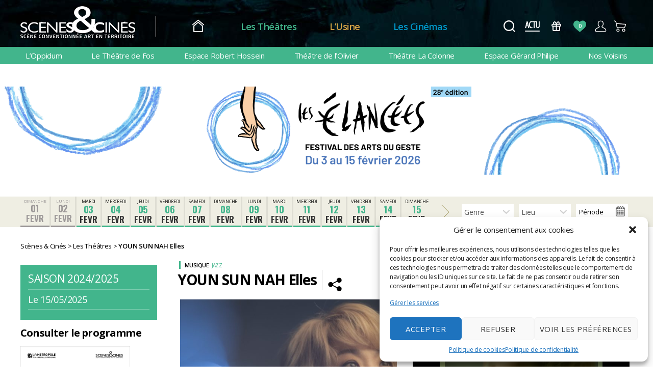

--- FILE ---
content_type: text/html; charset=UTF-8
request_url: https://www.scenesetcines.fr/spectacles/youn-sun-nah-elles/
body_size: 25960
content:
<!DOCTYPE html>

<html class="no-js" lang="fr-FR">
	<head>
		<meta charset="UTF-8">
		<meta name="viewport" content="width=device-width, initial-scale=1.0" >
		<link rel="profile" href="https://gmpg.org/xfn/11">
		<link href="https://fonts.googleapis.com/css?family=Open+Sans:100,200,400,600,700|Oswald:400,600,700&display=swap" rel="stylesheet">
		<meta name='robots' content='index, follow, max-image-preview:large, max-snippet:-1, max-video-preview:-1' />
	<style>img:is([sizes="auto" i], [sizes^="auto," i]) { contain-intrinsic-size: 3000px 1500px }</style>
	
	<!-- This site is optimized with the Yoast SEO plugin v24.4 - https://yoast.com/wordpress/plugins/seo/ -->
	<title>YOUN SUN NAH Elles - Jazz - Scènes &amp; Cinés</title>
	<meta name="description" content="YOUN SUN NAH Elles - Jazz à MIRAMAS. THÉÂTRE LA COLONNE | Miramas YOUN SUN NAH &amp; BOJAN ZElles Youn Sun Nah, magnifique chanteuse aux multiples influences jazz, rend hommage aux voix de femmes qui l’ont marqué par-delà les époques et les frontières musicales, de Nina Simone à Roberta Flack en passant par Björk ou Edith Piaf. Elle explore un large éventail de chansons écrites ou interpré­tées par des artistes notoires, du spiritual Sometimes I Feel Like A Motherless Child au rock psychédélique de White Rabbit, en passant par les classiques My Funny Valentine et Killing Me Softly With His Song. C’est en duo avec Bojan Z au piano, que la chanteuse sud-coréenne interprète ces standards, entre magie, plaisir et intimité." />
	<link rel="canonical" href="https://www.scenesetcines.fr/spectacles/youn-sun-nah-elles/" />
	<meta property="og:locale" content="fr_FR" />
	<meta property="og:type" content="article" />
	<meta property="og:title" content="YOUN SUN NAH Elles - Jazz - Scènes &amp; Cinés" />
	<meta property="og:description" content="YOUN SUN NAH Elles - Jazz à MIRAMAS. THÉÂTRE LA COLONNE | Miramas YOUN SUN NAH &amp; BOJAN ZElles Youn Sun Nah, magnifique chanteuse aux multiples influences jazz, rend hommage aux voix de femmes qui l’ont marqué par-delà les époques et les frontières musicales, de Nina Simone à Roberta Flack en passant par Björk ou Edith Piaf. Elle explore un large éventail de chansons écrites ou interpré­tées par des artistes notoires, du spiritual Sometimes I Feel Like A Motherless Child au rock psychédélique de White Rabbit, en passant par les classiques My Funny Valentine et Killing Me Softly With His Song. C’est en duo avec Bojan Z au piano, que la chanteuse sud-coréenne interprète ces standards, entre magie, plaisir et intimité." />
	<meta property="og:url" content="https://www.scenesetcines.fr/spectacles/youn-sun-nah-elles/" />
	<meta property="og:site_name" content="Scènes &amp; Cinés" />
	<meta property="article:publisher" content="https://www.facebook.com/Scenesetcines/" />
	<meta property="article:modified_time" content="2024-05-28T09:47:15+00:00" />
	<meta name="twitter:card" content="summary_large_image" />
	<meta name="twitter:site" content="@ScenesetCines" />
	<meta name="twitter:label1" content="Durée de lecture estimée" />
	<meta name="twitter:data1" content="1 minute" />
	<script type="application/ld+json" class="yoast-schema-graph">{"@context":"https://schema.org","@graph":[{"@type":"WebPage","@id":"https://www.scenesetcines.fr/spectacles/youn-sun-nah-elles/","url":"https://www.scenesetcines.fr/spectacles/youn-sun-nah-elles/","name":"YOUN SUN NAH Elles - Jazz - Scènes &amp; Cinés","isPartOf":{"@id":"https://www.scenesetcines.fr/#website"},"datePublished":"2024-05-16T05:54:41+00:00","dateModified":"2024-05-28T09:47:15+00:00","description":"YOUN SUN NAH Elles - Jazz à MIRAMAS. THÉÂTRE LA COLONNE | Miramas YOUN SUN NAH &amp; BOJAN Z Elles Youn Sun Nah, magnifique chanteuse aux multiples influences jazz, rend hommage aux voix de femmes qui l’ont marqué par-delà les époques et les frontières musicales, de Nina Simone à Roberta Flack en passant par Björk ou Edith Piaf. Elle explore un large éventail de chansons écrites ou interpré­tées par des artistes notoires, du spiritual Sometimes I Feel Like A Motherless Child au rock psychédélique de White Rabbit, en passant par les classiques My Funny Valentine et Killing Me Softly With His Song. C’est en duo avec Bojan Z au piano, que la chanteuse sud-coréenne interprète ces standards, entre magie, plaisir et intimité.","breadcrumb":{"@id":"https://www.scenesetcines.fr/spectacles/youn-sun-nah-elles/#breadcrumb"},"inLanguage":"fr-FR","potentialAction":[{"@type":"ReadAction","target":["https://www.scenesetcines.fr/spectacles/youn-sun-nah-elles/"]}]},{"@type":"BreadcrumbList","@id":"https://www.scenesetcines.fr/spectacles/youn-sun-nah-elles/#breadcrumb","itemListElement":[{"@type":"ListItem","position":1,"name":"Accueil","item":"https://www.scenesetcines.fr/"},{"@type":"ListItem","position":2,"name":"Spectacles","item":"https://www.scenesetcines.fr/spectacles/"},{"@type":"ListItem","position":3,"name":"YOUN SUN NAH Elles"}]},{"@type":"WebSite","@id":"https://www.scenesetcines.fr/#website","url":"https://www.scenesetcines.fr/","name":"Scènes &amp; Cinés","description":"Théâtres, Musiques actuelles, Cinéma.","publisher":{"@id":"https://www.scenesetcines.fr/#organization"},"potentialAction":[{"@type":"SearchAction","target":{"@type":"EntryPoint","urlTemplate":"https://www.scenesetcines.fr/?s={search_term_string}"},"query-input":{"@type":"PropertyValueSpecification","valueRequired":true,"valueName":"search_term_string"}}],"inLanguage":"fr-FR"},{"@type":"Organization","@id":"https://www.scenesetcines.fr/#organization","name":"Scènes et Cinés","url":"https://www.scenesetcines.fr/","logo":{"@type":"ImageObject","inLanguage":"fr-FR","@id":"https://www.scenesetcines.fr/#/schema/logo/image/","url":"https://www.scenesetcines.fr/wp-content/uploads/2020/11/logosc_coventionne_noir.png","contentUrl":"https://www.scenesetcines.fr/wp-content/uploads/2020/11/logosc_coventionne_noir.png","width":225,"height":67,"caption":"Scènes et Cinés"},"image":{"@id":"https://www.scenesetcines.fr/#/schema/logo/image/"},"sameAs":["https://www.facebook.com/Scenesetcines/","https://x.com/ScenesetCines","https://www.instagram.com/Scenesetcines/","https://www.linkedin.com/company/scenesetcines/","https://www.youtube.com/user/scenesetcines/"]}]}</script>
	<!-- / Yoast SEO plugin. -->


<link rel='dns-prefetch' href='//static.addtoany.com' />
<link rel='dns-prefetch' href='//use.fontawesome.com' />
<link rel="alternate" type="application/rss+xml" title="Scènes &amp; Cinés &raquo; Flux" href="https://www.scenesetcines.fr/feed/" />
<script>
window._wpemojiSettings = {"baseUrl":"https:\/\/s.w.org\/images\/core\/emoji\/15.0.3\/72x72\/","ext":".png","svgUrl":"https:\/\/s.w.org\/images\/core\/emoji\/15.0.3\/svg\/","svgExt":".svg","source":{"concatemoji":"https:\/\/www.scenesetcines.fr\/wp-includes\/js\/wp-emoji-release.min.js?ver=6.7.1"}};
/*! This file is auto-generated */
!function(i,n){var o,s,e;function c(e){try{var t={supportTests:e,timestamp:(new Date).valueOf()};sessionStorage.setItem(o,JSON.stringify(t))}catch(e){}}function p(e,t,n){e.clearRect(0,0,e.canvas.width,e.canvas.height),e.fillText(t,0,0);var t=new Uint32Array(e.getImageData(0,0,e.canvas.width,e.canvas.height).data),r=(e.clearRect(0,0,e.canvas.width,e.canvas.height),e.fillText(n,0,0),new Uint32Array(e.getImageData(0,0,e.canvas.width,e.canvas.height).data));return t.every(function(e,t){return e===r[t]})}function u(e,t,n){switch(t){case"flag":return n(e,"\ud83c\udff3\ufe0f\u200d\u26a7\ufe0f","\ud83c\udff3\ufe0f\u200b\u26a7\ufe0f")?!1:!n(e,"\ud83c\uddfa\ud83c\uddf3","\ud83c\uddfa\u200b\ud83c\uddf3")&&!n(e,"\ud83c\udff4\udb40\udc67\udb40\udc62\udb40\udc65\udb40\udc6e\udb40\udc67\udb40\udc7f","\ud83c\udff4\u200b\udb40\udc67\u200b\udb40\udc62\u200b\udb40\udc65\u200b\udb40\udc6e\u200b\udb40\udc67\u200b\udb40\udc7f");case"emoji":return!n(e,"\ud83d\udc26\u200d\u2b1b","\ud83d\udc26\u200b\u2b1b")}return!1}function f(e,t,n){var r="undefined"!=typeof WorkerGlobalScope&&self instanceof WorkerGlobalScope?new OffscreenCanvas(300,150):i.createElement("canvas"),a=r.getContext("2d",{willReadFrequently:!0}),o=(a.textBaseline="top",a.font="600 32px Arial",{});return e.forEach(function(e){o[e]=t(a,e,n)}),o}function t(e){var t=i.createElement("script");t.src=e,t.defer=!0,i.head.appendChild(t)}"undefined"!=typeof Promise&&(o="wpEmojiSettingsSupports",s=["flag","emoji"],n.supports={everything:!0,everythingExceptFlag:!0},e=new Promise(function(e){i.addEventListener("DOMContentLoaded",e,{once:!0})}),new Promise(function(t){var n=function(){try{var e=JSON.parse(sessionStorage.getItem(o));if("object"==typeof e&&"number"==typeof e.timestamp&&(new Date).valueOf()<e.timestamp+604800&&"object"==typeof e.supportTests)return e.supportTests}catch(e){}return null}();if(!n){if("undefined"!=typeof Worker&&"undefined"!=typeof OffscreenCanvas&&"undefined"!=typeof URL&&URL.createObjectURL&&"undefined"!=typeof Blob)try{var e="postMessage("+f.toString()+"("+[JSON.stringify(s),u.toString(),p.toString()].join(",")+"));",r=new Blob([e],{type:"text/javascript"}),a=new Worker(URL.createObjectURL(r),{name:"wpTestEmojiSupports"});return void(a.onmessage=function(e){c(n=e.data),a.terminate(),t(n)})}catch(e){}c(n=f(s,u,p))}t(n)}).then(function(e){for(var t in e)n.supports[t]=e[t],n.supports.everything=n.supports.everything&&n.supports[t],"flag"!==t&&(n.supports.everythingExceptFlag=n.supports.everythingExceptFlag&&n.supports[t]);n.supports.everythingExceptFlag=n.supports.everythingExceptFlag&&!n.supports.flag,n.DOMReady=!1,n.readyCallback=function(){n.DOMReady=!0}}).then(function(){return e}).then(function(){var e;n.supports.everything||(n.readyCallback(),(e=n.source||{}).concatemoji?t(e.concatemoji):e.wpemoji&&e.twemoji&&(t(e.twemoji),t(e.wpemoji)))}))}((window,document),window._wpemojiSettings);
</script>
<link rel='stylesheet' id='cf7ic_style-css' href='https://www.scenesetcines.fr/wp-content/plugins/contact-form-7-image-captcha/css/cf7ic-style.css?ver=3.3.7' media='all' />
<style id='wp-emoji-styles-inline-css'>

	img.wp-smiley, img.emoji {
		display: inline !important;
		border: none !important;
		box-shadow: none !important;
		height: 1em !important;
		width: 1em !important;
		margin: 0 0.07em !important;
		vertical-align: -0.1em !important;
		background: none !important;
		padding: 0 !important;
	}
</style>
<link rel='stylesheet' id='wp-block-library-css' href='https://www.scenesetcines.fr/wp-includes/css/dist/block-library/style.min.css?ver=6.7.1' media='all' />
<style id='classic-theme-styles-inline-css'>
/*! This file is auto-generated */
.wp-block-button__link{color:#fff;background-color:#32373c;border-radius:9999px;box-shadow:none;text-decoration:none;padding:calc(.667em + 2px) calc(1.333em + 2px);font-size:1.125em}.wp-block-file__button{background:#32373c;color:#fff;text-decoration:none}
</style>
<style id='global-styles-inline-css'>
:root{--wp--preset--aspect-ratio--square: 1;--wp--preset--aspect-ratio--4-3: 4/3;--wp--preset--aspect-ratio--3-4: 3/4;--wp--preset--aspect-ratio--3-2: 3/2;--wp--preset--aspect-ratio--2-3: 2/3;--wp--preset--aspect-ratio--16-9: 16/9;--wp--preset--aspect-ratio--9-16: 9/16;--wp--preset--color--black: #000000;--wp--preset--color--cyan-bluish-gray: #abb8c3;--wp--preset--color--white: #ffffff;--wp--preset--color--pale-pink: #f78da7;--wp--preset--color--vivid-red: #cf2e2e;--wp--preset--color--luminous-vivid-orange: #ff6900;--wp--preset--color--luminous-vivid-amber: #fcb900;--wp--preset--color--light-green-cyan: #7bdcb5;--wp--preset--color--vivid-green-cyan: #00d084;--wp--preset--color--pale-cyan-blue: #8ed1fc;--wp--preset--color--vivid-cyan-blue: #0693e3;--wp--preset--color--vivid-purple: #9b51e0;--wp--preset--color--accent: #d61347;--wp--preset--color--primary: #000000;--wp--preset--color--secondary: #69603e;--wp--preset--color--subtle-background: #d7cfab;--wp--preset--color--background: #f5efe0;--wp--preset--gradient--vivid-cyan-blue-to-vivid-purple: linear-gradient(135deg,rgba(6,147,227,1) 0%,rgb(155,81,224) 100%);--wp--preset--gradient--light-green-cyan-to-vivid-green-cyan: linear-gradient(135deg,rgb(122,220,180) 0%,rgb(0,208,130) 100%);--wp--preset--gradient--luminous-vivid-amber-to-luminous-vivid-orange: linear-gradient(135deg,rgba(252,185,0,1) 0%,rgba(255,105,0,1) 100%);--wp--preset--gradient--luminous-vivid-orange-to-vivid-red: linear-gradient(135deg,rgba(255,105,0,1) 0%,rgb(207,46,46) 100%);--wp--preset--gradient--very-light-gray-to-cyan-bluish-gray: linear-gradient(135deg,rgb(238,238,238) 0%,rgb(169,184,195) 100%);--wp--preset--gradient--cool-to-warm-spectrum: linear-gradient(135deg,rgb(74,234,220) 0%,rgb(151,120,209) 20%,rgb(207,42,186) 40%,rgb(238,44,130) 60%,rgb(251,105,98) 80%,rgb(254,248,76) 100%);--wp--preset--gradient--blush-light-purple: linear-gradient(135deg,rgb(255,206,236) 0%,rgb(152,150,240) 100%);--wp--preset--gradient--blush-bordeaux: linear-gradient(135deg,rgb(254,205,165) 0%,rgb(254,45,45) 50%,rgb(107,0,62) 100%);--wp--preset--gradient--luminous-dusk: linear-gradient(135deg,rgb(255,203,112) 0%,rgb(199,81,192) 50%,rgb(65,88,208) 100%);--wp--preset--gradient--pale-ocean: linear-gradient(135deg,rgb(255,245,203) 0%,rgb(182,227,212) 50%,rgb(51,167,181) 100%);--wp--preset--gradient--electric-grass: linear-gradient(135deg,rgb(202,248,128) 0%,rgb(113,206,126) 100%);--wp--preset--gradient--midnight: linear-gradient(135deg,rgb(2,3,129) 0%,rgb(40,116,252) 100%);--wp--preset--font-size--small: 18px;--wp--preset--font-size--medium: 20px;--wp--preset--font-size--large: 26.25px;--wp--preset--font-size--x-large: 42px;--wp--preset--font-size--normal: 21px;--wp--preset--font-size--larger: 32px;--wp--preset--spacing--20: 0.44rem;--wp--preset--spacing--30: 0.67rem;--wp--preset--spacing--40: 1rem;--wp--preset--spacing--50: 1.5rem;--wp--preset--spacing--60: 2.25rem;--wp--preset--spacing--70: 3.38rem;--wp--preset--spacing--80: 5.06rem;--wp--preset--shadow--natural: 6px 6px 9px rgba(0, 0, 0, 0.2);--wp--preset--shadow--deep: 12px 12px 50px rgba(0, 0, 0, 0.4);--wp--preset--shadow--sharp: 6px 6px 0px rgba(0, 0, 0, 0.2);--wp--preset--shadow--outlined: 6px 6px 0px -3px rgba(255, 255, 255, 1), 6px 6px rgba(0, 0, 0, 1);--wp--preset--shadow--crisp: 6px 6px 0px rgba(0, 0, 0, 1);}:where(.is-layout-flex){gap: 0.5em;}:where(.is-layout-grid){gap: 0.5em;}body .is-layout-flex{display: flex;}.is-layout-flex{flex-wrap: wrap;align-items: center;}.is-layout-flex > :is(*, div){margin: 0;}body .is-layout-grid{display: grid;}.is-layout-grid > :is(*, div){margin: 0;}:where(.wp-block-columns.is-layout-flex){gap: 2em;}:where(.wp-block-columns.is-layout-grid){gap: 2em;}:where(.wp-block-post-template.is-layout-flex){gap: 1.25em;}:where(.wp-block-post-template.is-layout-grid){gap: 1.25em;}.has-black-color{color: var(--wp--preset--color--black) !important;}.has-cyan-bluish-gray-color{color: var(--wp--preset--color--cyan-bluish-gray) !important;}.has-white-color{color: var(--wp--preset--color--white) !important;}.has-pale-pink-color{color: var(--wp--preset--color--pale-pink) !important;}.has-vivid-red-color{color: var(--wp--preset--color--vivid-red) !important;}.has-luminous-vivid-orange-color{color: var(--wp--preset--color--luminous-vivid-orange) !important;}.has-luminous-vivid-amber-color{color: var(--wp--preset--color--luminous-vivid-amber) !important;}.has-light-green-cyan-color{color: var(--wp--preset--color--light-green-cyan) !important;}.has-vivid-green-cyan-color{color: var(--wp--preset--color--vivid-green-cyan) !important;}.has-pale-cyan-blue-color{color: var(--wp--preset--color--pale-cyan-blue) !important;}.has-vivid-cyan-blue-color{color: var(--wp--preset--color--vivid-cyan-blue) !important;}.has-vivid-purple-color{color: var(--wp--preset--color--vivid-purple) !important;}.has-black-background-color{background-color: var(--wp--preset--color--black) !important;}.has-cyan-bluish-gray-background-color{background-color: var(--wp--preset--color--cyan-bluish-gray) !important;}.has-white-background-color{background-color: var(--wp--preset--color--white) !important;}.has-pale-pink-background-color{background-color: var(--wp--preset--color--pale-pink) !important;}.has-vivid-red-background-color{background-color: var(--wp--preset--color--vivid-red) !important;}.has-luminous-vivid-orange-background-color{background-color: var(--wp--preset--color--luminous-vivid-orange) !important;}.has-luminous-vivid-amber-background-color{background-color: var(--wp--preset--color--luminous-vivid-amber) !important;}.has-light-green-cyan-background-color{background-color: var(--wp--preset--color--light-green-cyan) !important;}.has-vivid-green-cyan-background-color{background-color: var(--wp--preset--color--vivid-green-cyan) !important;}.has-pale-cyan-blue-background-color{background-color: var(--wp--preset--color--pale-cyan-blue) !important;}.has-vivid-cyan-blue-background-color{background-color: var(--wp--preset--color--vivid-cyan-blue) !important;}.has-vivid-purple-background-color{background-color: var(--wp--preset--color--vivid-purple) !important;}.has-black-border-color{border-color: var(--wp--preset--color--black) !important;}.has-cyan-bluish-gray-border-color{border-color: var(--wp--preset--color--cyan-bluish-gray) !important;}.has-white-border-color{border-color: var(--wp--preset--color--white) !important;}.has-pale-pink-border-color{border-color: var(--wp--preset--color--pale-pink) !important;}.has-vivid-red-border-color{border-color: var(--wp--preset--color--vivid-red) !important;}.has-luminous-vivid-orange-border-color{border-color: var(--wp--preset--color--luminous-vivid-orange) !important;}.has-luminous-vivid-amber-border-color{border-color: var(--wp--preset--color--luminous-vivid-amber) !important;}.has-light-green-cyan-border-color{border-color: var(--wp--preset--color--light-green-cyan) !important;}.has-vivid-green-cyan-border-color{border-color: var(--wp--preset--color--vivid-green-cyan) !important;}.has-pale-cyan-blue-border-color{border-color: var(--wp--preset--color--pale-cyan-blue) !important;}.has-vivid-cyan-blue-border-color{border-color: var(--wp--preset--color--vivid-cyan-blue) !important;}.has-vivid-purple-border-color{border-color: var(--wp--preset--color--vivid-purple) !important;}.has-vivid-cyan-blue-to-vivid-purple-gradient-background{background: var(--wp--preset--gradient--vivid-cyan-blue-to-vivid-purple) !important;}.has-light-green-cyan-to-vivid-green-cyan-gradient-background{background: var(--wp--preset--gradient--light-green-cyan-to-vivid-green-cyan) !important;}.has-luminous-vivid-amber-to-luminous-vivid-orange-gradient-background{background: var(--wp--preset--gradient--luminous-vivid-amber-to-luminous-vivid-orange) !important;}.has-luminous-vivid-orange-to-vivid-red-gradient-background{background: var(--wp--preset--gradient--luminous-vivid-orange-to-vivid-red) !important;}.has-very-light-gray-to-cyan-bluish-gray-gradient-background{background: var(--wp--preset--gradient--very-light-gray-to-cyan-bluish-gray) !important;}.has-cool-to-warm-spectrum-gradient-background{background: var(--wp--preset--gradient--cool-to-warm-spectrum) !important;}.has-blush-light-purple-gradient-background{background: var(--wp--preset--gradient--blush-light-purple) !important;}.has-blush-bordeaux-gradient-background{background: var(--wp--preset--gradient--blush-bordeaux) !important;}.has-luminous-dusk-gradient-background{background: var(--wp--preset--gradient--luminous-dusk) !important;}.has-pale-ocean-gradient-background{background: var(--wp--preset--gradient--pale-ocean) !important;}.has-electric-grass-gradient-background{background: var(--wp--preset--gradient--electric-grass) !important;}.has-midnight-gradient-background{background: var(--wp--preset--gradient--midnight) !important;}.has-small-font-size{font-size: var(--wp--preset--font-size--small) !important;}.has-medium-font-size{font-size: var(--wp--preset--font-size--medium) !important;}.has-large-font-size{font-size: var(--wp--preset--font-size--large) !important;}.has-x-large-font-size{font-size: var(--wp--preset--font-size--x-large) !important;}
:where(.wp-block-post-template.is-layout-flex){gap: 1.25em;}:where(.wp-block-post-template.is-layout-grid){gap: 1.25em;}
:where(.wp-block-columns.is-layout-flex){gap: 2em;}:where(.wp-block-columns.is-layout-grid){gap: 2em;}
:root :where(.wp-block-pullquote){font-size: 1.5em;line-height: 1.6;}
</style>
<link rel='stylesheet' id='contact-form-7-css' href='https://www.scenesetcines.fr/wp-content/plugins/contact-form-7/includes/css/styles.css?ver=6.0.3' media='all' />
<link rel='stylesheet' id='wpcdt-public-css-css' href='https://www.scenesetcines.fr/wp-content/plugins/countdown-timer-ultimate/assets/css/wpcdt-public.css?ver=2.6.4' media='all' />
<link rel='stylesheet' id='lbwps-styles-photoswipe5-main-css' href='https://www.scenesetcines.fr/wp-content/plugins/lightbox-photoswipe/assets/ps5/styles/main.css?ver=5.6.1' media='all' />
<link rel='stylesheet' id='cmplz-general-css' href='https://www.scenesetcines.fr/wp-content/plugins/complianz-gdpr/assets/css/cookieblocker.min.css?ver=1739192914' media='all' />
<link rel='stylesheet' id='wp-mapit-leaflet-css-css' href='https://www.scenesetcines.fr/wp-content/plugins/wp-mapit/wp_mapit/css/leaflet.css?ver=1739193134' media='all' />
<link rel='stylesheet' id='wp-mapit-leaflet-responsive-popup-css-css' href='https://www.scenesetcines.fr/wp-content/plugins/wp-mapit/wp_mapit/css/leaflet.responsive.popup.css?ver=1739193134' media='all' />
<link rel='stylesheet' id='wp-mapit-leaflet-gesture-handling-css-css' href='https://www.scenesetcines.fr/wp-content/plugins/wp-mapit/wp_mapit/css/leaflet-gesture-handling.css?ver=1739193134' media='all' />
<link rel='stylesheet' id='wp-mapit-leaflet-fullscreen-css-css' href='https://www.scenesetcines.fr/wp-content/plugins/wp-mapit/wp_mapit/css/leaflet.fullscreen.css?ver=1739193134' media='all' />
<link rel='stylesheet' id='wp-mapit-css-css' href='https://www.scenesetcines.fr/wp-content/plugins/wp-mapit/wp_mapit/css/wp_mapit.css?ver=1739193134' media='all' />
<link rel='stylesheet' id='chld_thm_cfg_parent-css' href='https://www.scenesetcines.fr/wp-content/themes/twentytwenty/style.css?ver=6.7.1' media='all' />
<link rel='stylesheet' id='twentytwenty-style-css' href='https://www.scenesetcines.fr/wp-content/themes/twentytwenty-child/style.css?ver=1.2' media='all' />
<style id='twentytwenty-style-inline-css'>
.color-accent,.color-accent-hover:hover,.color-accent-hover:focus,:root .has-accent-color,.has-drop-cap:not(:focus):first-letter,.wp-block-button.is-style-outline,a { color: #d61347; }blockquote,.border-color-accent,.border-color-accent-hover:hover,.border-color-accent-hover:focus { border-color: #d61347; }button,.button,.faux-button,.wp-block-button__link,.wp-block-file .wp-block-file__button,input[type="button"],input[type="reset"],input[type="submit"],.bg-accent,.bg-accent-hover:hover,.bg-accent-hover:focus,:root .has-accent-background-color,.comment-reply-link { background-color: #d61347; }.fill-children-accent,.fill-children-accent * { fill: #d61347; }:root .has-background-color,button,.button,.faux-button,.wp-block-button__link,.wp-block-file__button,input[type="button"],input[type="reset"],input[type="submit"],.wp-block-button,.comment-reply-link,.has-background.has-primary-background-color:not(.has-text-color),.has-background.has-primary-background-color *:not(.has-text-color),.has-background.has-accent-background-color:not(.has-text-color),.has-background.has-accent-background-color *:not(.has-text-color) { color: #f5efe0; }:root .has-background-background-color { background-color: #f5efe0; }body,.entry-title a,:root .has-primary-color { color: #000000; }:root .has-primary-background-color { background-color: #000000; }cite,figcaption,.wp-caption-text,.post-meta,.entry-content .wp-block-archives li,.entry-content .wp-block-categories li,.entry-content .wp-block-latest-posts li,.wp-block-latest-comments__comment-date,.wp-block-latest-posts__post-date,.wp-block-embed figcaption,.wp-block-image figcaption,.wp-block-pullquote cite,.comment-metadata,.comment-respond .comment-notes,.comment-respond .logged-in-as,.pagination .dots,.entry-content hr:not(.has-background),hr.styled-separator,:root .has-secondary-color { color: #69603e; }:root .has-secondary-background-color { background-color: #69603e; }pre,fieldset,input,textarea,table,table *,hr { border-color: #d7cfab; }caption,code,code,kbd,samp,.wp-block-table.is-style-stripes tbody tr:nth-child(odd),:root .has-subtle-background-background-color { background-color: #d7cfab; }.wp-block-table.is-style-stripes { border-bottom-color: #d7cfab; }.wp-block-latest-posts.is-grid li { border-top-color: #d7cfab; }:root .has-subtle-background-color { color: #d7cfab; }body:not(.overlay-header) .primary-menu > li > a,body:not(.overlay-header) .primary-menu > li > .icon,.modal-menu a,.footer-menu a, .footer-widgets a,#site-footer .wp-block-button.is-style-outline,.wp-block-pullquote:before,.singular:not(.overlay-header) .entry-header a,.archive-header a,.header-footer-group .color-accent,.header-footer-group .color-accent-hover:hover { color: #cd2653; }.social-icons a,#site-footer button:not(.toggle),#site-footer .button,#site-footer .faux-button,#site-footer .wp-block-button__link,#site-footer .wp-block-file__button,#site-footer input[type="button"],#site-footer input[type="reset"],#site-footer input[type="submit"] { background-color: #cd2653; }.header-footer-group,body:not(.overlay-header) #site-header .toggle,.menu-modal .toggle { color: #000000; }body:not(.overlay-header) .primary-menu ul { background-color: #000000; }body:not(.overlay-header) .primary-menu > li > ul:after { border-bottom-color: #000000; }body:not(.overlay-header) .primary-menu ul ul:after { border-left-color: #000000; }.site-description,body:not(.overlay-header) .toggle-inner .toggle-text,.widget .post-date,.widget .rss-date,.widget_archive li,.widget_categories li,.widget cite,.widget_pages li,.widget_meta li,.widget_nav_menu li,.powered-by-wordpress,.to-the-top,.singular .entry-header .post-meta,.singular:not(.overlay-header) .entry-header .post-meta a { color: #6d6d6d; }.header-footer-group pre,.header-footer-group fieldset,.header-footer-group input,.header-footer-group textarea,.header-footer-group table,.header-footer-group table *,.footer-nav-widgets-wrapper,#site-footer,.menu-modal nav *,.footer-widgets-outer-wrapper,.footer-top { border-color: #dcd7ca; }.header-footer-group table caption,body:not(.overlay-header) .header-inner .toggle-wrapper::before { background-color: #dcd7ca; }
</style>
<link rel='stylesheet' id='twentytwenty-print-style-css' href='https://www.scenesetcines.fr/wp-content/themes/twentytwenty/print.css?ver=1.2' media='print' />
<link rel='stylesheet' id='chld_thm_cfg_separate-css' href='https://www.scenesetcines.fr/wp-content/themes/twentytwenty-child/ctc-style.css?t=202601281417&#038;ver=6.7.1' media='all' />
<link rel='stylesheet' id='font-awesome-official-css' href='https://use.fontawesome.com/releases/v5.14.0/css/all.css' media='all' integrity="sha384-HzLeBuhoNPvSl5KYnjx0BT+WB0QEEqLprO+NBkkk5gbc67FTaL7XIGa2w1L0Xbgc" crossorigin="anonymous" />
<link rel='stylesheet' id='msl-main-css' href='https://www.scenesetcines.fr/wp-content/plugins/master-slider/public/assets/css/masterslider.main.css?ver=3.10.6' media='all' />
<link rel='stylesheet' id='msl-custom-css' href='https://www.scenesetcines.fr/wp-content/uploads/master-slider/custom.css?ver=15.7' media='all' />
<link rel='stylesheet' id='addtoany-css' href='https://www.scenesetcines.fr/wp-content/plugins/add-to-any/addtoany.min.css?ver=1.16' media='all' />
<link rel='stylesheet' id='font-awesome-official-v4shim-css' href='https://use.fontawesome.com/releases/v5.14.0/css/v4-shims.css' media='all' integrity="sha384-9aKO2QU3KETrRCCXFbhLK16iRd15nC+OYEmpVb54jY8/CEXz/GVRsnM73wcbYw+m" crossorigin="anonymous" />
<style id='font-awesome-official-v4shim-inline-css'>
@font-face {
font-family: "FontAwesome";
font-display: block;
src: url("https://use.fontawesome.com/releases/v5.14.0/webfonts/fa-brands-400.eot"),
		url("https://use.fontawesome.com/releases/v5.14.0/webfonts/fa-brands-400.eot?#iefix") format("embedded-opentype"),
		url("https://use.fontawesome.com/releases/v5.14.0/webfonts/fa-brands-400.woff2") format("woff2"),
		url("https://use.fontawesome.com/releases/v5.14.0/webfonts/fa-brands-400.woff") format("woff"),
		url("https://use.fontawesome.com/releases/v5.14.0/webfonts/fa-brands-400.ttf") format("truetype"),
		url("https://use.fontawesome.com/releases/v5.14.0/webfonts/fa-brands-400.svg#fontawesome") format("svg");
}

@font-face {
font-family: "FontAwesome";
font-display: block;
src: url("https://use.fontawesome.com/releases/v5.14.0/webfonts/fa-solid-900.eot"),
		url("https://use.fontawesome.com/releases/v5.14.0/webfonts/fa-solid-900.eot?#iefix") format("embedded-opentype"),
		url("https://use.fontawesome.com/releases/v5.14.0/webfonts/fa-solid-900.woff2") format("woff2"),
		url("https://use.fontawesome.com/releases/v5.14.0/webfonts/fa-solid-900.woff") format("woff"),
		url("https://use.fontawesome.com/releases/v5.14.0/webfonts/fa-solid-900.ttf") format("truetype"),
		url("https://use.fontawesome.com/releases/v5.14.0/webfonts/fa-solid-900.svg#fontawesome") format("svg");
}

@font-face {
font-family: "FontAwesome";
font-display: block;
src: url("https://use.fontawesome.com/releases/v5.14.0/webfonts/fa-regular-400.eot"),
		url("https://use.fontawesome.com/releases/v5.14.0/webfonts/fa-regular-400.eot?#iefix") format("embedded-opentype"),
		url("https://use.fontawesome.com/releases/v5.14.0/webfonts/fa-regular-400.woff2") format("woff2"),
		url("https://use.fontawesome.com/releases/v5.14.0/webfonts/fa-regular-400.woff") format("woff"),
		url("https://use.fontawesome.com/releases/v5.14.0/webfonts/fa-regular-400.ttf") format("truetype"),
		url("https://use.fontawesome.com/releases/v5.14.0/webfonts/fa-regular-400.svg#fontawesome") format("svg");
unicode-range: U+F004-F005,U+F007,U+F017,U+F022,U+F024,U+F02E,U+F03E,U+F044,U+F057-F059,U+F06E,U+F070,U+F075,U+F07B-F07C,U+F080,U+F086,U+F089,U+F094,U+F09D,U+F0A0,U+F0A4-F0A7,U+F0C5,U+F0C7-F0C8,U+F0E0,U+F0EB,U+F0F3,U+F0F8,U+F0FE,U+F111,U+F118-F11A,U+F11C,U+F133,U+F144,U+F146,U+F14A,U+F14D-F14E,U+F150-F152,U+F15B-F15C,U+F164-F165,U+F185-F186,U+F191-F192,U+F1AD,U+F1C1-F1C9,U+F1CD,U+F1D8,U+F1E3,U+F1EA,U+F1F6,U+F1F9,U+F20A,U+F247-F249,U+F24D,U+F254-F25B,U+F25D,U+F267,U+F271-F274,U+F279,U+F28B,U+F28D,U+F2B5-F2B6,U+F2B9,U+F2BB,U+F2BD,U+F2C1-F2C2,U+F2D0,U+F2D2,U+F2DC,U+F2ED,U+F328,U+F358-F35B,U+F3A5,U+F3D1,U+F410,U+F4AD;
}
</style>
<script id="addtoany-core-js-before">
window.a2a_config=window.a2a_config||{};a2a_config.callbacks=[];a2a_config.overlays=[];a2a_config.templates={};a2a_localize = {
	Share: "Partager",
	Save: "Enregistrer",
	Subscribe: "S'abonner",
	Email: "E-mail",
	Bookmark: "Marque-page",
	ShowAll: "Montrer tout",
	ShowLess: "Montrer moins",
	FindServices: "Trouver des service(s)",
	FindAnyServiceToAddTo: "Trouver instantan&eacute;ment des services &agrave; ajouter &agrave;",
	PoweredBy: "Propuls&eacute; par",
	ShareViaEmail: "Partager par e-mail",
	SubscribeViaEmail: "S’abonner par e-mail",
	BookmarkInYourBrowser: "Ajouter un signet dans votre navigateur",
	BookmarkInstructions: "Appuyez sur Ctrl+D ou \u2318+D pour mettre cette page en signet",
	AddToYourFavorites: "Ajouter &agrave; vos favoris",
	SendFromWebOrProgram: "Envoyer depuis n’importe quelle adresse e-mail ou logiciel e-mail",
	EmailProgram: "Programme d’e-mail",
	More: "Plus&#8230;",
	ThanksForSharing: "Merci de partager !",
	ThanksForFollowing: "Merci de nous suivre !"
};

a2a_config.icon_color="transparent,#7c7c7c";
a2a_config.prioritize = ["facebook", "twitter", "email", "google_gmail", "linkedin", "facebook_messenger"];
a2a_config.num_services = 6;
</script>
<script defer src="https://static.addtoany.com/menu/page.js" id="addtoany-core-js"></script>
<script src="https://www.scenesetcines.fr/wp-includes/js/jquery/jquery.min.js?ver=3.7.1" id="jquery-core-js"></script>
<script src="https://www.scenesetcines.fr/wp-includes/js/jquery/jquery-migrate.min.js?ver=3.4.1" id="jquery-migrate-js"></script>
<script defer src="https://www.scenesetcines.fr/wp-content/plugins/add-to-any/addtoany.min.js?ver=1.1" id="addtoany-jquery-js"></script>
<script id="lazyload-js-extra">
var lazyload_more_params = {"ajaxurl":"https:\/\/www.scenesetcines.fr\/wp-admin\/admin-ajax.php","posts":"{\"page\":0,\"spectacles\":\"youn-sun-nah-elles\",\"post_type\":\"spectacles\",\"name\":\"youn-sun-nah-elles\",\"error\":\"\",\"m\":\"\",\"p\":0,\"post_parent\":\"\",\"subpost\":\"\",\"subpost_id\":\"\",\"attachment\":\"\",\"attachment_id\":0,\"pagename\":\"youn-sun-nah-elles\",\"page_id\":0,\"second\":\"\",\"minute\":\"\",\"hour\":\"\",\"day\":0,\"monthnum\":0,\"year\":0,\"w\":0,\"category_name\":\"\",\"tag\":\"\",\"cat\":\"\",\"tag_id\":\"\",\"author\":\"\",\"author_name\":\"\",\"feed\":\"\",\"tb\":\"\",\"paged\":0,\"meta_key\":\"\",\"meta_value\":\"\",\"preview\":\"\",\"s\":\"\",\"sentence\":\"\",\"title\":\"\",\"fields\":\"\",\"menu_order\":\"\",\"embed\":\"\",\"category__in\":[],\"category__not_in\":[],\"category__and\":[],\"post__in\":[],\"post__not_in\":[],\"post_name__in\":[],\"tag__in\":[],\"tag__not_in\":[],\"tag__and\":[],\"tag_slug__in\":[],\"tag_slug__and\":[],\"post_parent__in\":[],\"post_parent__not_in\":[],\"author__in\":[],\"author__not_in\":[],\"search_columns\":[],\"ignore_sticky_posts\":false,\"suppress_filters\":false,\"cache_results\":true,\"update_post_term_cache\":true,\"update_menu_item_cache\":false,\"lazy_load_term_meta\":true,\"update_post_meta_cache\":true,\"posts_per_page\":10,\"nopaging\":false,\"comments_per_page\":\"50\",\"no_found_rows\":false,\"order\":\"DESC\"}","current_page":"1","max_page":"0"};
</script>
<script src="https://www.scenesetcines.fr/wp-content/themes/twentytwenty-child/assets/js/lazyload.js?t=202103251110&amp;ver=6.7.1" id="lazyload-js"></script>
<script src="https://www.scenesetcines.fr/wp-content/themes/twentytwenty/assets/js/index.js?ver=1.2" id="twentytwenty-js-js" async></script>
<link rel="https://api.w.org/" href="https://www.scenesetcines.fr/wp-json/" /><link rel="EditURI" type="application/rsd+xml" title="RSD" href="https://www.scenesetcines.fr/xmlrpc.php?rsd" />
<meta name="generator" content="WordPress 6.7.1" />
<link rel='shortlink' href='https://www.scenesetcines.fr/?p=39670' />
<link rel="alternate" title="oEmbed (JSON)" type="application/json+oembed" href="https://www.scenesetcines.fr/wp-json/oembed/1.0/embed?url=https%3A%2F%2Fwww.scenesetcines.fr%2Fspectacles%2Fyoun-sun-nah-elles%2F" />
<link rel="alternate" title="oEmbed (XML)" type="text/xml+oembed" href="https://www.scenesetcines.fr/wp-json/oembed/1.0/embed?url=https%3A%2F%2Fwww.scenesetcines.fr%2Fspectacles%2Fyoun-sun-nah-elles%2F&#038;format=xml" />
<script>var ms_grabbing_curosr = 'https://www.scenesetcines.fr/wp-content/plugins/master-slider/public/assets/css/common/grabbing.cur', ms_grab_curosr = 'https://www.scenesetcines.fr/wp-content/plugins/master-slider/public/assets/css/common/grab.cur';</script>
<meta name="generator" content="MasterSlider 3.10.6 - Responsive Touch Image Slider | avt.li/msf" />
<style id="mystickymenu" type="text/css">#mysticky-nav { width:100%; position: static; height: auto !important; }#mysticky-nav.wrapfixed { position:fixed; left: 0px; margin-top:0px;  z-index: 99990; -webkit-transition: 0.3s; -moz-transition: 0.3s; -o-transition: 0.3s; transition: 0.3s; -ms-filter:"progid:DXImageTransform.Microsoft.Alpha(Opacity=100)"; filter: alpha(opacity=100); opacity:1; background-color: #f7f5e7;}#mysticky-nav.wrapfixed .myfixed{ background-color: #f7f5e7; position: relative;top: auto;left: auto;right: auto;}#mysticky-nav .myfixed { margin:0 auto; float:none; border:0px; background:none; max-width:100%; }</style>			<style type="text/css">
																																	#site-header {background: transparent;}
							</style>
						<style>.cmplz-hidden {
					display: none !important;
				}</style>	<script>document.documentElement.className = document.documentElement.className.replace( 'no-js', 'js' );</script>
	<link rel="icon" href="https://www.scenesetcines.fr/wp-content/uploads/2020/02/cropped-favicon-sc-32x32.png" sizes="32x32" />
<link rel="icon" href="https://www.scenesetcines.fr/wp-content/uploads/2020/02/cropped-favicon-sc-192x192.png" sizes="192x192" />
<link rel="apple-touch-icon" href="https://www.scenesetcines.fr/wp-content/uploads/2020/02/cropped-favicon-sc-180x180.png" />
<meta name="msapplication-TileImage" content="https://www.scenesetcines.fr/wp-content/uploads/2020/02/cropped-favicon-sc-270x270.png" />
		<link rel="stylesheet" type="text/css" href="/wp-content/themes/twentytwenty-child/assets/js/slick/slick.css" />
		<link rel="stylesheet" type="text/css" href="/wp-content/themes/twentytwenty-child/assets/js/slick/slick-theme.css"/>
		<link rel="stylesheet" type="text/css" href="/wp-content/themes/twentytwenty-child/assets/css/daterangepicker.css" />
		<script src="/wp-content/themes/twentytwenty-child/assets/js/slick/slick.min.js"></script>
		<script type="text/javascript" src="/wp-content/themes/twentytwenty-child/assets/js/moment.min.js"></script>
		<script type="text/javascript" src="/wp-content/themes/twentytwenty-child/assets/js/daterangepicker.js"></script>
		<script type="text/javascript" src="/wp-content/themes/twentytwenty-child/assets/js/menudate.js?t=202003241134"></script>
<!-- Meta Pixel Code -->
<script type="text/plain" data-service="facebook" data-category="marketing">
!function(f,b,e,v,n,t,s)
{if(f.fbq)return;n=f.fbq=function(){n.callMethod?
n.callMethod.apply(n,arguments):n.queue.push(arguments)};
if(!f._fbq)f._fbq=n;n.push=n;n.loaded=!0;n.version='2.0';
n.queue=[];t=b.createElement(e);t.async=!0;
t.src=v;s=b.getElementsByTagName(e)[0];
s.parentNode.insertBefore(t,s)}(window, document,'script','https://connect.facebook.net/en_US/fbevents.js');
fbq('init', '417942743924048');
fbq('track', 'PageView');
</script>
<noscript><img height="1" width="1" style="display:none" src="https://www.facebook.com/tr?id=417942743924048&ev=PageView&noscript=1"/></noscript>
<!-- End Meta Pixel Code -->
<!-- Facebook Pixel Code -->
<script type="text/plain" data-service="facebook" data-category="marketing">!function(f,b,e,v,n,t,s){if(f.fbq)return;n=f.fbq=function(){n.callMethod?n.callMethod.apply(n,arguments):n.queue.push(arguments)};if(!f._fbq)f._fbq=n;n.push=n;n.loaded=!0;n.version='2.0';n.queue=[];t=b.createElement(e);t.async=!0;t.src=v;s=b.getElementsByTagName(e)[0];s.parentNode.insertBefore(t,s)}(window,document,'script','https://connect.facebook.net/en_US/fbevents.js');fbq('init', '1310360999983414');fbq('track', 'PageView');</script>
<noscript><img height="1" width="1" src="https://www.facebook.com/tr?id=1310360999983414&ev=PageView&noscript=1"/></noscript>
<!-- End Facebook Pixel Code -->
	</head>

	<body data-cmplz=2 class="spectacles-template-default single single-spectacles postid-39670 wp-custom-logo wp-embed-responsive _masterslider _ms_version_3.10.6 singular enable-search-modal missing-post-thumbnail has-single-pagination not-showing-comments show-avatars footer-top-visible">
		<a class="skip-link screen-reader-text" href="#site-content">Aller au contenu</a>		<div class="stick">
		<header id="site-header" class="header-footer-group" role="banner">
			<div class="header-inner section-inner">
				<div class="header-titles-wrapper">
											<button class="toggle search-toggle mobile-search-toggle" data-toggle-target=".search-modal" data-toggle-body-class="showing-search-modal" data-set-focus=".search-modal .search-field" aria-expanded="false">
							<span class="toggle-inner">
								<span class="toggle-icon">
									<svg class="svg-icon" aria-hidden="true" role="img" focusable="false" xmlns="http://www.w3.org/2000/svg" width="23" height="23" viewBox="0 0 23 23"><path d="M38.710696,48.0601792 L43,52.3494831 L41.3494831,54 L37.0601792,49.710696 C35.2632422,51.1481185 32.9839107,52.0076499 30.5038249,52.0076499 C24.7027226,52.0076499 20,47.3049272 20,41.5038249 C20,35.7027226 24.7027226,31 30.5038249,31 C36.3049272,31 41.0076499,35.7027226 41.0076499,41.5038249 C41.0076499,43.9839107 40.1481185,46.2632422 38.710696,48.0601792 Z M36.3875844,47.1716785 C37.8030221,45.7026647 38.6734666,43.7048964 38.6734666,41.5038249 C38.6734666,36.9918565 35.0157934,33.3341833 30.5038249,33.3341833 C25.9918565,33.3341833 22.3341833,36.9918565 22.3341833,41.5038249 C22.3341833,46.0157934 25.9918565,49.6734666 30.5038249,49.6734666 C32.7048964,49.6734666 34.7026647,48.8030221 36.1716785,47.3875844 C36.2023931,47.347638 36.2360451,47.3092237 36.2726343,47.2726343 C36.3092237,47.2360451 36.347638,47.2023931 36.3875844,47.1716785 Z" transform="translate(-20 -31)" /></svg>								</span>
								<span class="toggle-text">Rechercher</span>
							</span>
						</button><!-- .search-toggle -->

					
					<div class="header-titles">

						<div class="site-logo faux-heading"><a href="https://www.scenesetcines.fr/" class="custom-logo-link" rel="home"><img width="225" height="56" src="https://www.scenesetcines.fr/wp-content/uploads/2022/08/logo_sc.png" class="custom-logo" alt="Scènes &amp; Cinés" decoding="async" /></a><span class="screen-reader-text">Scènes &amp; Cinés</span></div>
					</div><!-- .header-titles -->

					<button class="toggle nav-toggle mobile-nav-toggle" data-toggle-target=".menu-modal"  data-toggle-body-class="showing-menu-modal" aria-expanded="false" data-set-focus=".close-nav-toggle">
						<span class="toggle-inner">
							<span class="toggle-icon">
								<svg class="svg-icon" aria-hidden="true" role="img" focusable="false" xmlns="http://www.w3.org/2000/svg" width="26" height="7" viewBox="0 0 26 7"><path fill-rule="evenodd" d="M332.5,45 C330.567003,45 329,43.4329966 329,41.5 C329,39.5670034 330.567003,38 332.5,38 C334.432997,38 336,39.5670034 336,41.5 C336,43.4329966 334.432997,45 332.5,45 Z M342,45 C340.067003,45 338.5,43.4329966 338.5,41.5 C338.5,39.5670034 340.067003,38 342,38 C343.932997,38 345.5,39.5670034 345.5,41.5 C345.5,43.4329966 343.932997,45 342,45 Z M351.5,45 C349.567003,45 348,43.4329966 348,41.5 C348,39.5670034 349.567003,38 351.5,38 C353.432997,38 355,39.5670034 355,41.5 C355,43.4329966 353.432997,45 351.5,45 Z" transform="translate(-329 -38)" /></svg>							</span>
							<span class="toggle-text">Menu</span>
						</span>
					</button><!-- .nav-toggle -->

				</div><!-- .header-titles-wrapper -->

				<div class="header-navigation-wrapper">

					
							<nav class="primary-menu-wrapper" aria-label="Horizontal" role="navigation">

								<ul class="primary-menu reset-list-style">

								<li id="menu-item-57" class="menu-item menu-item-type-post_type menu-item-object-page menu-item-home menu-item-57"><a href="https://www.scenesetcines.fr/">Accueil</a></li>
<li id="menu-item-654" class="menu-item menu-item-type-post_type menu-item-object-page menu-item-654"><a href="https://www.scenesetcines.fr/les-theatres/">Les Théâtres</a></li>
<li id="menu-item-54" class="menu-item menu-item-type-post_type menu-item-object-page menu-item-54"><a href="https://www.scenesetcines.fr/l-usine/">L&rsquo;Usine</a></li>
<li id="menu-item-655" class="menu-item menu-item-type-post_type menu-item-object-page menu-item-655"><a href="https://www.scenesetcines.fr/les-cinemas/">Les Cinémas</a></li>

								</ul>

							</nav><!-- .primary-menu-wrapper -->

						
						<div class="header-toggles hide-no-js">

						
							<div class="toggle-wrapper search-toggle-wrapper">

								<button class="toggle search-toggle desktop-search-toggle" data-toggle-target=".search-modal" data-toggle-body-class="showing-search-modal" data-set-focus=".search-modal .search-field" aria-expanded="false">
									<span class="toggle-inner">
										<svg class="svg-icon" aria-hidden="true" role="img" focusable="false" xmlns="http://www.w3.org/2000/svg" width="23" height="23" viewBox="0 0 23 23"><path d="M38.710696,48.0601792 L43,52.3494831 L41.3494831,54 L37.0601792,49.710696 C35.2632422,51.1481185 32.9839107,52.0076499 30.5038249,52.0076499 C24.7027226,52.0076499 20,47.3049272 20,41.5038249 C20,35.7027226 24.7027226,31 30.5038249,31 C36.3049272,31 41.0076499,35.7027226 41.0076499,41.5038249 C41.0076499,43.9839107 40.1481185,46.2632422 38.710696,48.0601792 Z M36.3875844,47.1716785 C37.8030221,45.7026647 38.6734666,43.7048964 38.6734666,41.5038249 C38.6734666,36.9918565 35.0157934,33.3341833 30.5038249,33.3341833 C25.9918565,33.3341833 22.3341833,36.9918565 22.3341833,41.5038249 C22.3341833,46.0157934 25.9918565,49.6734666 30.5038249,49.6734666 C32.7048964,49.6734666 34.7026647,48.8030221 36.1716785,47.3875844 C36.2023931,47.347638 36.2360451,47.3092237 36.2726343,47.2726343 C36.3092237,47.2360451 36.347638,47.2023931 36.3875844,47.1716785 Z" transform="translate(-20 -31)" /></svg>										<span class="toggle-text">Rechercher</span>
									</span>
								</button><!-- .search-toggle -->

							</div>

							

							<div class="header-widgets header-menu-2">
															<div class="widget widget_nav_menu"><div class="widget-content"><nav class="menu-header-2e-menu-container" aria-label="Menu"><ul id="menu-header-2e-menu" class="menu"><li id="menu-item-845" class="icones-header-menu menu-item menu-item-type-taxonomy menu-item-object-category menu-item-845"><a href="https://www.scenesetcines.fr/category/actualites/" title="Actualités">Actus</a></li>
<li id="menu-item-45431" class="gift_header menu-item menu-item-type-post_type menu-item-object-page menu-item-45431"><a href="https://www.scenesetcines.fr/les-theatres/abonnements-tarifs/bons-cadeaux/" title="Les Bons Cadeaux">Bons Cadeaux</a></li>
<li id="menu-item-7478" class="coeur_abo_header menu-item menu-item-type-post_type menu-item-object-page menu-item-7478"><a href="https://www.scenesetcines.fr/les-theatres/abonnements-tarifs/" title="Abonnements &#038; Tarifs">0</a></li>
<li id="menu-item-115" class="menu-item menu-item-type-post_type menu-item-object-page menu-item-115"><a href="https://www.scenesetcines.fr/mon-compte/" title="Mon compte">Compte</a></li>
<li id="menu-item-6862" class="menu-item menu-item-type-post_type menu-item-object-page menu-item-6862"><a href="https://www.scenesetcines.fr/votre-panier/" title="Votre panier">Panier</a></li>
</ul></nav></div></div>							</div>

						
						</div><!-- .header-toggles -->
						
				</div><!-- .header-navigation-wrapper -->

			</div><!-- .header-inner -->

			<div class="search-modal cover-modal header-footer-group" data-modal-target-string=".search-modal">

	<div class="search-modal-inner modal-inner">

		<div class="section-inner">

			<form role="search" aria-label="Rechercher :" method="get" class="search-form" action="https://www.scenesetcines.fr/">
	<label for="search-form-1">
		<span class="screen-reader-text">Rechercher :</span>
		<input type="search" id="search-form-1" class="search-field" placeholder="Rechercher&hellip;" value="" name="s" />
	</label>
	<input type="submit" class="search-submit" value="Rechercher" />
</form>

			<button class="toggle search-untoggle close-search-toggle fill-children-current-color" data-toggle-target=".search-modal" data-toggle-body-class="showing-search-modal" data-set-focus=".search-modal .search-field" aria-expanded="false">
				<span class="screen-reader-text">Fermer la recherche</span>
				<svg class="svg-icon" aria-hidden="true" role="img" focusable="false" xmlns="http://www.w3.org/2000/svg" width="16" height="16" viewBox="0 0 16 16"><polygon fill="" fill-rule="evenodd" points="6.852 7.649 .399 1.195 1.445 .149 7.899 6.602 14.352 .149 15.399 1.195 8.945 7.649 15.399 14.102 14.352 15.149 7.899 8.695 1.445 15.149 .399 14.102" /></svg>			</button><!-- .search-toggle -->

		</div><!-- .section-inner -->

	</div><!-- .search-modal-inner -->

</div><!-- .menu-modal -->

		</header><!-- #site-header -->
		

		
<div class="menu-modal cover-modal header-footer-group" data-modal-target-string=".menu-modal">

	<div class="menu-modal-inner modal-inner">

		<div class="menu-wrapper section-inner">

			<div class="menu-top">

				<button class="toggle close-nav-toggle fill-children-current-color" data-toggle-target=".menu-modal" data-toggle-body-class="showing-menu-modal" aria-expanded="false" data-set-focus=".menu-modal">
					<span class="toggle-text">Fermer le menu</span>
					<svg class="svg-icon" aria-hidden="true" role="img" focusable="false" xmlns="http://www.w3.org/2000/svg" width="16" height="16" viewBox="0 0 16 16"><polygon fill="" fill-rule="evenodd" points="6.852 7.649 .399 1.195 1.445 .149 7.899 6.602 14.352 .149 15.399 1.195 8.945 7.649 15.399 14.102 14.352 15.149 7.899 8.695 1.445 15.149 .399 14.102" /></svg>				</button><!-- .nav-toggle -->

				
					<nav class="mobile-menu" aria-label="Mobile" role="navigation">

						<ul class="modal-menu reset-list-style">

						<li class="menu-item menu-item-type-post_type menu-item-object-page menu-item-home menu-item-57"><div class="ancestor-wrapper"><a href="https://www.scenesetcines.fr/">Accueil</a></div><!-- .ancestor-wrapper --></li>
<li class="menu-item menu-item-type-post_type menu-item-object-page menu-item-654"><div class="ancestor-wrapper"><a href="https://www.scenesetcines.fr/les-theatres/">Les Théâtres</a></div><!-- .ancestor-wrapper --></li>
<li class="menu-item menu-item-type-post_type menu-item-object-page menu-item-54"><div class="ancestor-wrapper"><a href="https://www.scenesetcines.fr/l-usine/">L&rsquo;Usine</a></div><!-- .ancestor-wrapper --></li>
<li class="menu-item menu-item-type-post_type menu-item-object-page menu-item-655"><div class="ancestor-wrapper"><a href="https://www.scenesetcines.fr/les-cinemas/">Les Cinémas</a></div><!-- .ancestor-wrapper --></li>

						</ul>

					</nav>

					
			</div><!-- .menu-top -->

			<div class="menu-bottom">

				
					<nav aria-label="Liens de réseaux sociaux étendus" role="navigation">
						<ul class="social-menu reset-list-style social-icons fill-children-current-color">

							<li id="menu-item-33" class="lien_fb menu-item menu-item-type-custom menu-item-object-custom menu-item-33"><a target="_blank" href="https://www.facebook.com/Scenesetcines/"><span class="screen-reader-text">Facebook</span><svg class="svg-icon" aria-hidden="true" role="img" focusable="false" width="24" height="24" viewBox="0 0 24 24" xmlns="http://www.w3.org/2000/svg"><path d="M12 2C6.5 2 2 6.5 2 12c0 5 3.7 9.1 8.4 9.9v-7H7.9V12h2.5V9.8c0-2.5 1.5-3.9 3.8-3.9 1.1 0 2.2.2 2.2.2v2.5h-1.3c-1.2 0-1.6.8-1.6 1.6V12h2.8l-.4 2.9h-2.3v7C18.3 21.1 22 17 22 12c0-5.5-4.5-10-10-10z"></path></svg></a></li>
<li id="menu-item-34" class="lien_tw menu-item menu-item-type-custom menu-item-object-custom menu-item-34"><a target="_blank" href="https://twitter.com/Scenesetcines/"><span class="screen-reader-text">Twitter</span><svg class="svg-icon" aria-hidden="true" role="img" focusable="false" width="24" height="24" viewBox="0 0 24 24" xmlns="http://www.w3.org/2000/svg"><path d="M22.23,5.924c-0.736,0.326-1.527,0.547-2.357,0.646c0.847-0.508,1.498-1.312,1.804-2.27 c-0.793,0.47-1.671,0.812-2.606,0.996C18.324,4.498,17.257,4,16.077,4c-2.266,0-4.103,1.837-4.103,4.103 c0,0.322,0.036,0.635,0.106,0.935C8.67,8.867,5.647,7.234,3.623,4.751C3.27,5.357,3.067,6.062,3.067,6.814 c0,1.424,0.724,2.679,1.825,3.415c-0.673-0.021-1.305-0.206-1.859-0.513c0,0.017,0,0.034,0,0.052c0,1.988,1.414,3.647,3.292,4.023 c-0.344,0.094-0.707,0.144-1.081,0.144c-0.264,0-0.521-0.026-0.772-0.074c0.522,1.63,2.038,2.816,3.833,2.85 c-1.404,1.1-3.174,1.756-5.096,1.756c-0.331,0-0.658-0.019-0.979-0.057c1.816,1.164,3.973,1.843,6.29,1.843 c7.547,0,11.675-6.252,11.675-11.675c0-0.178-0.004-0.355-0.012-0.531C20.985,7.47,21.68,6.747,22.23,5.924z"></path></svg></a></li>
<li id="menu-item-35" class="lien_insta menu-item menu-item-type-custom menu-item-object-custom menu-item-35"><a target="_blank" href="https://www.instagram.com/Scenesetcines/"><span class="screen-reader-text">Instagram</span><svg class="svg-icon" aria-hidden="true" role="img" focusable="false" width="24" height="24" viewBox="0 0 24 24" xmlns="http://www.w3.org/2000/svg"><path d="M12,4.622c2.403,0,2.688,0.009,3.637,0.052c0.877,0.04,1.354,0.187,1.671,0.31c0.42,0.163,0.72,0.358,1.035,0.673 c0.315,0.315,0.51,0.615,0.673,1.035c0.123,0.317,0.27,0.794,0.31,1.671c0.043,0.949,0.052,1.234,0.052,3.637 s-0.009,2.688-0.052,3.637c-0.04,0.877-0.187,1.354-0.31,1.671c-0.163,0.42-0.358,0.72-0.673,1.035 c-0.315,0.315-0.615,0.51-1.035,0.673c-0.317,0.123-0.794,0.27-1.671,0.31c-0.949,0.043-1.233,0.052-3.637,0.052 s-2.688-0.009-3.637-0.052c-0.877-0.04-1.354-0.187-1.671-0.31c-0.42-0.163-0.72-0.358-1.035-0.673 c-0.315-0.315-0.51-0.615-0.673-1.035c-0.123-0.317-0.27-0.794-0.31-1.671C4.631,14.688,4.622,14.403,4.622,12 s0.009-2.688,0.052-3.637c0.04-0.877,0.187-1.354,0.31-1.671c0.163-0.42,0.358-0.72,0.673-1.035 c0.315-0.315,0.615-0.51,1.035-0.673c0.317-0.123,0.794-0.27,1.671-0.31C9.312,4.631,9.597,4.622,12,4.622 M12,3 C9.556,3,9.249,3.01,8.289,3.054C7.331,3.098,6.677,3.25,6.105,3.472C5.513,3.702,5.011,4.01,4.511,4.511 c-0.5,0.5-0.808,1.002-1.038,1.594C3.25,6.677,3.098,7.331,3.054,8.289C3.01,9.249,3,9.556,3,12c0,2.444,0.01,2.751,0.054,3.711 c0.044,0.958,0.196,1.612,0.418,2.185c0.23,0.592,0.538,1.094,1.038,1.594c0.5,0.5,1.002,0.808,1.594,1.038 c0.572,0.222,1.227,0.375,2.185,0.418C9.249,20.99,9.556,21,12,21s2.751-0.01,3.711-0.054c0.958-0.044,1.612-0.196,2.185-0.418 c0.592-0.23,1.094-0.538,1.594-1.038c0.5-0.5,0.808-1.002,1.038-1.594c0.222-0.572,0.375-1.227,0.418-2.185 C20.99,14.751,21,14.444,21,12s-0.01-2.751-0.054-3.711c-0.044-0.958-0.196-1.612-0.418-2.185c-0.23-0.592-0.538-1.094-1.038-1.594 c-0.5-0.5-1.002-0.808-1.594-1.038c-0.572-0.222-1.227-0.375-2.185-0.418C14.751,3.01,14.444,3,12,3L12,3z M12,7.378 c-2.552,0-4.622,2.069-4.622,4.622S9.448,16.622,12,16.622s4.622-2.069,4.622-4.622S14.552,7.378,12,7.378z M12,15 c-1.657,0-3-1.343-3-3s1.343-3,3-3s3,1.343,3,3S13.657,15,12,15z M16.804,6.116c-0.596,0-1.08,0.484-1.08,1.08 s0.484,1.08,1.08,1.08c0.596,0,1.08-0.484,1.08-1.08S17.401,6.116,16.804,6.116z"></path></svg></a></li>
<li id="menu-item-36" class="lien_yt menu-item menu-item-type-custom menu-item-object-custom menu-item-36"><a target="_blank" href="https://www.youtube.com/user/scenesetcines"><span class="screen-reader-text">Youtube</span><svg class="svg-icon" aria-hidden="true" role="img" focusable="false" width="24" height="24" viewBox="0 0 24 24" xmlns="http://www.w3.org/2000/svg"><path d="M21.8,8.001c0,0-0.195-1.378-0.795-1.985c-0.76-0.797-1.613-0.801-2.004-0.847c-2.799-0.202-6.997-0.202-6.997-0.202 h-0.009c0,0-4.198,0-6.997,0.202C4.608,5.216,3.756,5.22,2.995,6.016C2.395,6.623,2.2,8.001,2.2,8.001S2,9.62,2,11.238v1.517 c0,1.618,0.2,3.237,0.2,3.237s0.195,1.378,0.795,1.985c0.761,0.797,1.76,0.771,2.205,0.855c1.6,0.153,6.8,0.201,6.8,0.201 s4.203-0.006,7.001-0.209c0.391-0.047,1.243-0.051,2.004-0.847c0.6-0.607,0.795-1.985,0.795-1.985s0.2-1.618,0.2-3.237v-1.517 C22,9.62,21.8,8.001,21.8,8.001z M9.935,14.594l-0.001-5.62l5.404,2.82L9.935,14.594z"></path></svg></a></li>
<li id="menu-item-8635" class="lien_lk menu-item menu-item-type-custom menu-item-object-custom menu-item-8635"><a target="_blank" href="https://www.linkedin.com/company/scenesetcines/"><span class="screen-reader-text">Linkedin</span><svg class="svg-icon" aria-hidden="true" role="img" focusable="false" width="24" height="24" viewBox="0 0 24 24" xmlns="http://www.w3.org/2000/svg"><path d="M19.7,3H4.3C3.582,3,3,3.582,3,4.3v15.4C3,20.418,3.582,21,4.3,21h15.4c0.718,0,1.3-0.582,1.3-1.3V4.3 C21,3.582,20.418,3,19.7,3z M8.339,18.338H5.667v-8.59h2.672V18.338z M7.004,8.574c-0.857,0-1.549-0.694-1.549-1.548 c0-0.855,0.691-1.548,1.549-1.548c0.854,0,1.547,0.694,1.547,1.548C8.551,7.881,7.858,8.574,7.004,8.574z M18.339,18.338h-2.669 v-4.177c0-0.996-0.017-2.278-1.387-2.278c-1.389,0-1.601,1.086-1.601,2.206v4.249h-2.667v-8.59h2.559v1.174h0.037 c0.356-0.675,1.227-1.387,2.526-1.387c2.703,0,3.203,1.779,3.203,4.092V18.338z"></path></svg></a></li>
<li id="menu-item-29401" class="lien_tik menu-item menu-item-type-custom menu-item-object-custom menu-item-29401"><a target="_blank" href="https://www.tiktok.com/@scenesetcines"><span class="screen-reader-text">TikTok</span><svg class="svg-icon" aria-hidden="true" role="img" focusable="false" width="24" height="24" viewBox="0 0 24 24" xmlns="http://www.w3.org/2000/svg"><path d="M22.601273,3.99398422 C22.3543419,3.81786432 22.035286,3.77722295 21.7519316,3.88579503 C20.7673827,4.3053476 19.6367473,4.19781761 18.749359,3.60023293 C17.8619707,3.00264826 17.3390468,1.99663905 17.3606558,0.92862387 C17.366873,0.687165991 17.2757319,0.453316101 17.1076605,0.279488738 C16.937965,0.101864383 16.7030375,0.000936521363 16.4571011,0 L12.8428824,0 C12.343863,0 11.9393277,0.403649581 11.9393277,0.901576573 L11.9393277,16.3365675 C11.9393277,17.581385 10.9279897,18.5905089 9.68044104,18.5905089 C8.43289237,18.5905089 7.42155434,17.581385 7.42155434,16.3365675 C7.42155434,15.09175 8.43289237,14.0826261 9.68044104,14.0826261 C10.1794605,14.0826261 10.5839957,13.6789765 10.5839957,13.1810495 L10.5839957,9.57474321 C10.5839957,9.07681622 10.1794605,8.67316663 9.68044104,8.67316663 C5.44083962,8.67813472 2.00520525,12.1062476 2.00022626,16.3365675 C1.98771579,17.9546233 2.49430163,19.5342383 3.44591375,20.8444504 C3.61458557,21.0808398 5.05966461,19.9481604 4.91870788,19.7535427 C4.19555103,18.760421 3.80646351,17.5641499 3.80733562,16.3365675 C3.81165144,13.4484211 5.91803869,10.991254 8.77688636,10.5394301 L8.77688636,12.3425833 C6.70706914,12.8134053 5.34862709,14.7938709 5.65804701,16.8895228 C5.96746693,18.9851748 7.84059425,20.4905907 9.95854931,20.3457987 C12.0765044,20.2010067 13.7263573,18.4547454 13.7464371,16.3365675 L13.7464371,1.80315315 L15.6167953,1.80315315 C16.0103639,4.20249558 18.0864975,5.96506252 20.5230972,5.96843692 C20.7496837,5.96688212 20.975975,5.95182905 21.2007632,5.92335809 L21.2007632,7.67241664 C19.7293748,7.92650626 18.2152284,7.66195137 16.917914,6.92410808 C16.6383532,6.76305694 16.2939201,6.76305694 16.0143593,6.92410808 C15.7336844,7.0857977 15.5612953,7.38509793 15.562582,7.7084797 L15.562582,16.3365675 C15.5580692,18.2941869 14.5756972,20.1206948 12.9432814,21.2065896 C11.9060301,21.8965766 10.6930991,22.229824 9.48148608,22.189012 C8.78627447,22.1655944 8.08246121,22.0477035 7.42155434,21.774707 C7.12504167,21.5395062 5.484375,20.8444504 4.91870788,19.7535427 C4.66351437,19.2613936 3.0238563,20.6306805 3.44591375,20.8444504 C4.91870788,23.1351563 7.99726562,23.9999684 9.69851213,23.9999684 C13.7074483,23.9999684 17.0406982,20.9190082 17.3606558,16.931608 C17.3657425,16.8836579 17.3657425,16.8353059 17.3606558,16.7873558 L17.3606558,9.10592339 C18.9684136,9.66657941 20.7106733,9.71696914 22.3482777,9.25017564 C22.7469793,9.13449784 23.0153499,8.76257691 22.998837,8.34859907 L22.998837,4.7873716 C23.0148813,4.47165088 22.8640303,4.17060935 22.601273,3.99398422 Z" /></svg></a></li>

						</ul>
					</nav><!-- .social-menu -->

				
			</div><!-- .menu-bottom -->

		</div><!-- .menu-wrapper -->

	</div><!-- .menu-modal-inner -->

</div><!-- .menu-modal -->
<div class="sous-menu sous-menu-theatre"><ul id='menu-menu-theatres'><li id='menu-item-192' class='menu-item menu-item-type-post_type_archive menu-item-object-spectacles menu-item-has-children menu-item-192'><a href='/les-theatres/'>Les Théâtres</a><ul class='sub-menu'><li class="page_item page-item-629"><a href="https://www.scenesetcines.fr/les-theatres/loppidum/">L&rsquo;Oppidum</a></li>
<li class="page_item page-item-612"><a href="https://www.scenesetcines.fr/les-theatres/le-theatre-de-fos/">Le Théâtre de Fos</a></li>
<li class="page_item page-item-614"><a href="https://www.scenesetcines.fr/les-theatres/espace-robert-hossein/">Espace Robert Hossein</a></li>
<li class="page_item page-item-618"><a href="https://www.scenesetcines.fr/les-theatres/theatre-de-lolivier/">Théâtre de l&rsquo;Olivier</a></li>
<li class="page_item page-item-621"><a href="https://www.scenesetcines.fr/les-theatres/theatre-la-colonne/">Théâtre La Colonne</a></li>
<li class="page_item page-item-624"><a href="https://www.scenesetcines.fr/les-theatres/espace-gerard-philipe/">Espace Gérard Philipe</a></li>
<li class="page_item page-item-632"><a href="https://www.scenesetcines.fr/les-theatres/nos-voisins/">Nos Voisins</a></li>
</ul></li></ul></div>
</div>

		<!-- MasterSlider -->
		<div id="P_MS697f4c823ac1c" class="master-slider-parent msl ms-parent-id-2" style="">

			
			<!-- MasterSlider Main -->
			<div id="MS697f4c823ac1c" class="master-slider ms-skin-default" >
				 				 
				<div  class="ms-slide" data-delay="3" data-fill-mode="fit"  >
					<img src="https://www.scenesetcines.fr/wp-content/plugins/master-slider/public/assets/css/blank.gif" alt="" title="" data-src="https://www.scenesetcines.fr/wp-content/uploads/2025/11/ELAN26-Maxi-header.png" />
	<a href="https://www.scenesetcines.fr/la-28e-edition-du-festival-les-elancees-leve-le-voile/"     ></a>


	<div class="ms-thumb" ><div class="ms-tab-context"><div class=&quot;ms-tab-context&quot;></div></div>
</div>
				</div>
				<div  class="ms-slide" data-delay="3" data-fill-mode="fit"  >
					<img src="https://www.scenesetcines.fr/wp-content/plugins/master-slider/public/assets/css/blank.gif" alt="" title="" data-src="https://www.scenesetcines.fr/wp-content/uploads/2025/09/Slider-Maxi-header-beau.png" />


	<div class="ms-thumb" ><div class="ms-tab-context"><div class=&quot;ms-tab-context&quot;></div></div>
</div>
				</div>

			</div>
			<!-- END MasterSlider Main -->

			 
		</div>
		<!-- END MasterSlider -->

		<script>
		(function ( $ ) {
			"use strict";

			$(function () {
				var masterslider_ac1c = new MasterSlider();

				// slider controls

				// slider setup
				masterslider_ac1c.setup("MS697f4c823ac1c", {
						width           : 1200,
						height          : 260,
						minHeight       : 0,
						space           : 0,
						start           : 1,
						grabCursor      : true,
						swipe           : true,
						mouse           : true,
						layout          : "fullwidth",
						wheel           : false,
						autoplay        : true,
						instantStartLayers:false,
						loop            : true,
						shuffle         : false,
						preload         : 0,
						heightLimit     : true,
						autoHeight      : false,
						smoothHeight    : true,
						endPause        : false,
						overPause       : true,
						fillMode        : "fill",
						centerControls  : true,
						startOnAppear   : false,
						layersMode      : "center",
						hideLayers      : false,
						fullscreenMargin: 0,
						speed           : 20,
						dir             : "h",
						parallaxMode    : 'swipe',
						view            : "fade"
				});

				
				window.masterslider_instances = window.masterslider_instances || [];
				window.masterslider_instances.push( masterslider_ac1c );
			 });

		})(jQuery);
		</script>

<div class="menu-tri tri-theatre"><input type='hidden' id='univers' name='univers' value='/les-theatres/' /><input type='hidden' id='backurl' name='backurl' value='/les-theatres/' /><div class='menu-tri-contenu'><a class="fleche_prev" style="display:none" id="prevdate" href="#"></a><ul class="dates-menu"><li><div><span>dimanche</span><em>01</em><i>FEVR</i></div></li><li><div><span>lundi</span><em>02</em><i>FEVR</i></div></li><li><a href="/les-theatres/?debut=20260203"><span>mardi</span><em>03</em><i>FEVR</i></a></li><li><a href="/les-theatres/?debut=20260204"><span>mercredi</span><em>04</em><i>FEVR</i></a></li><li><a href="/les-theatres/?debut=20260205"><span>jeudi</span><em>05</em><i>FEVR</i></a></li><li><a href="/les-theatres/?debut=20260206"><span>vendredi</span><em>06</em><i>FEVR</i></a></li><li><a href="/les-theatres/?debut=20260207"><span>samedi</span><em>07</em><i>FEVR</i></a></li><li><a href="/les-theatres/?debut=20260208"><span>dimanche</span><em>08</em><i>FEVR</i></a></li><li><a href="/les-theatres/?debut=20260209"><span>lundi</span><em>09</em><i>FEVR</i></a></li><li><a href="/les-theatres/?debut=20260210"><span>mardi</span><em>10</em><i>FEVR</i></a></li><li><a href="/les-theatres/?debut=20260211"><span>mercredi</span><em>11</em><i>FEVR</i></a></li><li><a href="/les-theatres/?debut=20260212"><span>jeudi</span><em>12</em><i>FEVR</i></a></li><li><a href="/les-theatres/?debut=20260213"><span>vendredi</span><em>13</em><i>FEVR</i></a></li><li><a href="/les-theatres/?debut=20260214"><span>samedi</span><em>14</em><i>FEVR</i></a></li><li><a href="/les-theatres/?debut=20260215"><span>dimanche</span><em>15</em><i>FEVR</i></a></li></ul><a class='fleche_next' id='nextdate' href="#"></a><div class='tri3'><select name="menu_genre" id="menu_genre"><option value="" disabled selected>Genre</option><option value="">Tous</option><ul class='sub-menu'><option value="Cirque">Cirque</option><option value="Danse">Danse</option><option value="Humour, Comédie">Humour, Comédie</option><option value="Jeune Public">Jeune Public</option><option value="Musique">Musique</option><option value="Rencontre">Rencontre</option><option value="Théâtre">Théâtre</option></ul></select><select name="menu_lieu" id="menu_lieu"><option value="" disabled selected>Lieu</option><option value="">Tous</option><ul class='sub-menu'><option value="111">L&rsquo;Oppidum</option><option value="110">Le Théâtre de Fos</option><option value="106">Espace Robert Hossein</option><option value="104">Théâtre de l&rsquo;Olivier</option><option value="114">Théâtre La Colonne</option><option value="112">Espace Gérard Philipe</option><option value="117">Nos Voisins</option></ul></select><div class='input-icons'><input class='input-field' type="text" name="menu_periode" id="menu_periode" placeholder='Période' /></div></div></div></div>
<main id="site-content" role="main">
	<div class="new_content">
				<div class="breadcrumbs" typeof="BreadcrumbList" vocab="https://schema.org/">
				<span property="itemListElement" typeof="ListItem">
					<a property="item" typeof="WebPage" title="Aller à Scènes &amp; Cinés." href="/" class="home"><span property="name">Scènes &amp; Cinés</span></a>
					<meta property="position" content="1">
				</span> &gt; 
								<span property="itemListElement" typeof="ListItem">
					<a property="item" typeof="WebPage" title="Aller à Les Théâtres." href="/les-theatres/" class="post post-page"><span property="name">Les Théâtres</span></a>
					<meta property="position" content="2"></span> &gt; 
				<span class="post post-page current-item">YOUN SUN NAH Elles</span>
			</div>
						<aside class="sidebar">
										<div class="cartouche_details_spectacle">
							<div class="cartouche_contenu1">
								<span class="liste_date">SAISON 2024/2025</span>
							</div>
							<div class="cartouche_contenu2">
																	<span class="liste_date">Le 15/05/2025</span>
															</div>
						</div>
													<div class="widget widget_text"><div class="widget-content"><h2 class="widget-title subheading heading-size-3">Consulter le programme</h2>			<div class="textwidget"><a href="/2025-2026/" target="_blank" rel="noopener"><img fetchpriority="high" decoding="async" class="alignnone wp-image-7585 size-medium" title="Télécharger le programme" src="/wp-content/uploads/2025/06/programme-2025-2026.jpg" alt="Télécharger le programme" width="215" height="300" /></a>
</div>
		</div></div><ul id='menu-menu-theatres zer'><li id='menu-item-192' class='menu-item menu-item-type-post_type_archive menu-item-object-spectacles menu-item-has-children menu-item-192'><h2>Les Théâtres</h2><ul class='sub-menu'><li class='page_item page-item-629'><a href='https://www.scenesetcines.fr/les-theatres/loppidum/'>L&rsquo;Oppidum <em>Cornillon-Confoux</em></a></li><li class='page_item page-item-612'><a href='https://www.scenesetcines.fr/les-theatres/le-theatre-de-fos/'>Le Théâtre de Fos <em>Fos-sur-Mer</em></a></li><li class='page_item page-item-614'><a href='https://www.scenesetcines.fr/les-theatres/espace-robert-hossein/'>Espace Robert Hossein <em>Grans</em></a></li><li class='page_item page-item-618'><a href='https://www.scenesetcines.fr/les-theatres/theatre-de-lolivier/'>Théâtre de l&rsquo;Olivier <em>Istres</em></a></li><li class='page_item page-item-621'><a href='https://www.scenesetcines.fr/les-theatres/theatre-la-colonne/'>Théâtre La Colonne <em>Miramas</em></a></li><li class='page_item page-item-624'><a href='https://www.scenesetcines.fr/les-theatres/espace-gerard-philipe/'>Espace Gérard Philipe <em>Port-Saint-Louis-du-Rhône</em></a></li></ul></li></ul><ul id='menu-menu-usine'><li id='menu-item-192' class='menu-item menu-item-type-post_type_archive menu-item-object-usine menu-item-has-children menu-item-113'><h2>Salle de Concert</h2><ul class='sub-menu'><li><li class='page_item page-item-113'><a href='https://www.scenesetcines.fr/l-usine/'>L'Usine <em>Istres</em></a></li></li></ul></li></ul><ul id='menu-menu-cinemas'><li id='menu-item-192' class='menu-item menu-item-type-post_type_archive menu-item-object-spectacles menu-item-has-children menu-item-192'><h2>Les Cinémas</h2><ul class='sub-menu'><li class='page_item page-item-638'><a href='https://www.scenesetcines.fr/les-cinemas/le-coluche/'>Le Coluche <em>Istres</em></a></li><li class='page_item page-item-635'><a href='https://www.scenesetcines.fr/les-cinemas/lodyssee/'>L&rsquo;Odyssée <em>Fos-sur-Mer</em></a></li><li class='page_item page-item-647'><a href='https://www.scenesetcines.fr/les-cinemas/espace-robert-hossein/'>Espace Robert Hossein <em>Grans</em></a></li><li class='page_item page-item-644'><a href='https://www.scenesetcines.fr/les-cinemas/espace-gerard-philipe/'>Espace Gérard Philipe <em>Port-Saint-Louis-du-Rhône</em></a></li><li class='page_item page-item-641'><a href='https://www.scenesetcines.fr/les-cinemas/le-comoedia/'>Le Comoedia <em>Miramas</em></a></li></ul></li></ul>				</aside>
							
					<article class="post-39670 spectacles type-spectacles status-publish hentry salles-theatre-la-colonne" id="post-39670">
					
<div class="fiche_spectacle fiche_theatre">
	<header class="entry-header has-text-align-center header-footer-group">
		<div class="entry-header-inner section-inner medium entry-title">
			<h1 class="entry-title"><span class="titre_fiche">YOUN SUN NAH Elles</span></h1><span class="share_bt"><div class="addtoany_shortcode"><div class="a2a_kit a2a_kit_size_24 addtoany_list" data-a2a-url="https://www.scenesetcines.fr/spectacles/youn-sun-nah-elles/" data-a2a-title="YOUN SUN NAH Elles"><a class="a2a_disabled_facebook_like addtoany_special_service" data-layout="button" data-href="https://www.scenesetcines.fr/spectacles/youn-sun-nah-elles/"></a><a class="a2a_dd addtoany_share_save addtoany_share" href="https://www.addtoany.com/share"><img src="/wp-content/uploads/2020/06/share_bt.png" alt="Share"></a></div></div></span>
						<span class="chapeau_liste_right"><span class="genre-1">Musique</span><span class="genre-2">Jazz</span></span>

		</div>
	</header>
	<div class="entry-content">
						<div class="fiche_left">
			<div class="slider-for">
				<div class="slick-container"><a href="https://www.scenesetcines.fr/wp-content/uploads/2024/05/Youn-Sun-Nah©Seung-Yull-Nah_1.jpg" data-lbwps-gid="https://www.scenesetcines.fr/wp-content/uploads/2024/05/Youn-Sun-Nah©Seung-Yull-Nah_1-scaled.jpg" data-lbwps-width="8192" data-lbwps-height="5464" data-lbwps-srcsmall="https://www.scenesetcines.fr/wp-content/uploads/2024/05/Youn-Sun-Nah©Seung-Yull-Nah_1-305x203.jpg"><img src="https://www.scenesetcines.fr/wp-content/uploads/2024/05/Youn-Sun-Nah©Seung-Yull-Nah_1-1024x683.jpg" alt="YOUN SUN NAH Elles" /></a></div><div class="slick-container"><a href="https://www.scenesetcines.fr/wp-content/uploads/2024/05/Youn-Sun-Nah©Seung-Yull-Nah_2.jpg" data-lbwps-gid="https://www.scenesetcines.fr/wp-content/uploads/2024/05/Youn-Sun-Nah©Seung-Yull-Nah_2-scaled.jpg" data-lbwps-width="8192" data-lbwps-height="5464" data-lbwps-srcsmall="https://www.scenesetcines.fr/wp-content/uploads/2024/05/Youn-Sun-Nah©Seung-Yull-Nah_2-305x203.jpg"><img src="https://www.scenesetcines.fr/wp-content/uploads/2024/05/Youn-Sun-Nah©Seung-Yull-Nah_2-1024x683.jpg" alt="YOUN SUN NAH Elles" /></a></div><div class="slick-container"><a href="https://www.scenesetcines.fr/wp-content/uploads/2024/05/Youn-Sun-Nah©Seung-Yull-Nah_3.jpg" data-lbwps-gid="https://www.scenesetcines.fr/wp-content/uploads/2024/05/Youn-Sun-Nah©Seung-Yull-Nah_3-scaled.jpg" data-lbwps-width="8192" data-lbwps-height="5464" data-lbwps-srcsmall="https://www.scenesetcines.fr/wp-content/uploads/2024/05/Youn-Sun-Nah©Seung-Yull-Nah_3-305x203.jpg"><img src="https://www.scenesetcines.fr/wp-content/uploads/2024/05/Youn-Sun-Nah©Seung-Yull-Nah_3-1024x683.jpg" alt="YOUN SUN NAH Elles" /></a></div>			</div>
		<span style="font-size:11pt"><span style="font-family:'Economica'"><span style="color:#E5221C">THÉÂTRE LA COLONNE |<span style="font-weight:bold"> Miramas</span> <br /></span><span style="color:#1B1B1A;font-weight:bold"><br /></span></span><span style="font-family:'Calibri';color:#1B1B1A"><span style="font-weight:bold"><span style="font-family:'OXGBQ A+ DIN';font-size:16pt;font-weight:normal">YOUN SUN NAH &amp; BOJAN Z<br />Elles </span><br /><br /></span>Youn Sun Nah, magnifique chanteuse aux multiples influences jazz, rend hommage aux voix de femmes qui l’ont marqué par-delà les époques et les frontières musicales, de Nina Simone à Roberta Flack en passant par Björk ou Edith Piaf. <br />Elle explore un large éventail de chansons écrites ou interpré­tées par des artistes notoires, du spiritual <span style="font-style:italic">Sometimes I Feel Like A Motherless Child </span>au rock psychédélique de <span style="font-style:italic">White Rabbit</span>, en passant par les classiques <span style="font-style:italic">My Funny Valentine </span>et <span style="font-style:italic">Killing Me Softly With His Song</span>. <br />C’est en duo avec <span style="color:#000000">Bojan Z</span> au piano, que la chanteuse sud-coréenne interprète ces standards, entre magie, plaisir et intimité.<br /><br /></span></span>		</div>
		<div class="fiche_right">
			<div class="slider-for"><div class="slick-container youtube"><iframe data-placeholder-image="https://www.scenesetcines.fr/wp-content/uploads/complianz/placeholders/youtubeqi4TqIHYJns-maxresdefault.webp" data-category="marketing" data-service="youtube" data-cmplz-target="src" data-src-cmplz="https://www.youtube.com/embed/qi4TqIHYJns" class="cmplz-placeholder-element cmplz-video cmplz-iframe-styles cmplz-iframe embed-player" width="100%" height="240"  src="about:blank"  frameborder="0" allow="accelerometer; autoplay; encrypted-media; gyroscope; picture-in-picture" allowfullscreen></iframe></div></div>
							<h3>Distribution</h3>
				<span style="font-family:'Calibri';font-size:11pt;color:#1B1B1A"><span style="font-weight:bold">(Corée du Sud/France) <br /><br /></span>Avec <span style="font-weight:bold">Youn Sun Nah, <span style="font-weight:normal">e</span><span style="color:#000000"><span style="font-weight:normal">n duo avec</span> Bojan Z</span></span></span>							
							<div class="a_noter"><span style="font-family:'Calibri';font-size:11pt;color:#1B1B1A"><span style="font-style:italic">« Avec </span>Elles <span style="font-style:italic">Youn Sun Nah rend hommage aux voix qui lui ont permis de trouver la sienne, un voyage en piano voix, remarquable.</span><span style="font-style:italic"> </span>» Radio France</span></div>
						<div class="lien_espaces">
									<a href="/les-theatres/espace-pro/espace-presse/?id=30005302" title="Espace presse">Espace presse</a>
					
											</div>
			<div class="lien_espaces">
					
			</div>
			<ul class="les_logos">
				<li></li>
				<li></li>
				<li></li>
			</ul>
		</div>
			</div>
</div>

<script type="text/javascript">
    jQuery(function ($) {
		$('.slider-for').slick({dots: false,infinite: true,slidesToShow:1,slidesToScroll:1,autoplay:false,adaptiveHeight: false});
		
	});
</script>
				
							</article><!-- .post -->
	</div>
</main><!-- #site-content -->

	<!--<div class="footer-nav-widgets-wrapper header-footer-group">

		

	</div>--><!-- .footer-nav-widgets-wrapper -->


		<footer id="site-footer" role="contentinfo" class="header-footer-group">
			<span class="bigecran"></span>
			<div class="footer-inner section-inner">
									<aside class="footer-widgets-outer-wrapper" role="complementary">
						<div class="footer-widgets-wrapper">
															<div class="footer-widgets column-one grid-item">
									<div class="widget widget_text"><div class="widget-content">			<div class="textwidget"><p><a href="https://ampmetropole.fr/" target="_blank"><img loading="lazy" decoding="async" class="alignnone size-full wp-image-19" src="/wp-content/uploads/2024/11/logo-metropole-footer.png" alt="Scènes &amp; Cinés" width="225" height="56" /></a></p>
</div>
		</div></div>									<span class="site_description_footer">Théâtre<br>Musiques actuelles<br>Cinéma</span>
								</div>
																						<div class="footer-widgets column-two grid-item"><div class="widget widget_nav_menu"><div class="widget-content"><nav class="menu-scenes-cines-container" aria-label="Menu"><ul id="menu-scenes-cines" class="menu"><li id="menu-item-8719" class="menu-item menu-item-type-post_type menu-item-object-page menu-item-8719"><a href="https://www.scenesetcines.fr/qui-sommes-nous/">Qui sommes-nous ?</a></li>
<li id="menu-item-5891" class="menu-item menu-item-type-taxonomy menu-item-object-category menu-item-5891"><a href="https://www.scenesetcines.fr/category/actualites/">Actualités</a></li>
<li id="menu-item-101" class="menu-item menu-item-type-post_type menu-item-object-page menu-item-101"><a href="https://www.scenesetcines.fr/contact/">Contact</a></li>
<li id="menu-item-99" class="menu-item menu-item-type-post_type menu-item-object-page menu-item-99"><a href="https://www.scenesetcines.fr/informations-pratiques/">Informations pratiques</a></li>
<li id="menu-item-98" class="menu-item menu-item-type-post_type menu-item-object-page menu-item-98"><a href="https://www.scenesetcines.fr/telechargements/">Téléchargements</a></li>
<li id="menu-item-100" class="menu-item menu-item-type-post_type menu-item-object-page menu-item-100"><a href="https://www.scenesetcines.fr/les-theatres/archives/">Archives</a></li>
</ul></nav></div></div></div>
																													<div class="footer-widgets column-four grid-item"><div class="widget_text widget widget_custom_html"><div class="widget_text widget-content"><div class="textwidget custom-html-widget"><a href="/newsletter-scenes-cines/" class="bouton bouton_newsletter">S'abonner à la newsletter</a></div></div></div><div class="widget_text widget widget_custom_html"><div class="widget_text widget-content"><div class="textwidget custom-html-widget"><strong style="margin-top:25px;">Suivez-nous</strong></div></div></div><div class="widget widget_nav_menu"><div class="widget-content"><nav class="menu-menu-des-liens-de-reseaux-sociaux-container" aria-label="Menu"><ul id="menu-menu-des-liens-de-reseaux-sociaux-1" class="menu"><li class="lien_fb menu-item menu-item-type-custom menu-item-object-custom menu-item-33"><a target="_blank" href="https://www.facebook.com/Scenesetcines/">Facebook</a></li>
<li class="lien_tw menu-item menu-item-type-custom menu-item-object-custom menu-item-34"><a target="_blank" href="https://twitter.com/Scenesetcines/">Twitter</a></li>
<li class="lien_insta menu-item menu-item-type-custom menu-item-object-custom menu-item-35"><a target="_blank" href="https://www.instagram.com/Scenesetcines/">Instagram</a></li>
<li class="lien_yt menu-item menu-item-type-custom menu-item-object-custom menu-item-36"><a target="_blank" href="https://www.youtube.com/user/scenesetcines">Youtube</a></li>
<li class="lien_lk menu-item menu-item-type-custom menu-item-object-custom menu-item-8635"><a target="_blank" href="https://www.linkedin.com/company/scenesetcines/">Linkedin</a></li>
<li class="lien_tik menu-item menu-item-type-custom menu-item-object-custom menu-item-29401"><a target="_blank" href="https://www.tiktok.com/@scenesetcines">TikTok</a></li>
</ul></nav></div></div></div>
																						<div class="footer-widgets column-five grid-item"><div class="widget widget_text"><div class="widget-content">			<div class="textwidget"><p style="width: 100%; display: flex; align-items: center; justify-content: space-evenly;"><a style="max-width: 102px;" href="https://www.departement13.fr/" target="_blank" rel="noopener"><img loading="lazy" decoding="async" class="alignnone size-full wp-image-9406" src="https://www.scenesetcines.fr/wp-content/uploads/2020/11/logo-dep-13.png" alt="Département des Bouches-du-Rhône" width="200" height="45" /></a></p>
</div>
		</div></div><div class="widget widget_text"><div class="widget-content">			<div class="textwidget"><p style="width: 100%; display: flex; justify-content: space-evenly;"><a style="max-width: 68px !important;" href="https://www.culture.gouv.fr/Regions/Drac-Provence-Alpes-Cote-d-Azur" target="_blank" rel="noopener"><img loading="lazy" decoding="async" class="alignnone size-full wp-image-9404" src="/wp-content/uploads/2022/04/MIN_Culture.png" alt="Drac Provence Alpes Côte d'azur" width="48" height="34" /></a></p>
</div>
		</div></div></div>
													</div>
					</aside>
							</div>

			<div class="section-inner">
				<div class="footer-credits">
					<p class="footer-copyright">&copy; 2026 <a href="https://www.scenesetcines.fr/">Scènes &amp; Cinés</a></p>
												<p class="powered-by-wordpress">
							<div class="footer-top has-footer-menu">
																	<nav aria-label="Pied de page" role="navigation" class="footer-menu-wrapper">
										<ul class="footer-menu reset-list-style">
											<li id="menu-item-82" class="menu-item menu-item-type-post_type menu-item-object-page menu-item-82"><a href="https://www.scenesetcines.fr/mentions-legales/">Mentions légales</a></li>
<li id="menu-item-86" class="menu-item menu-item-type-post_type menu-item-object-page menu-item-privacy-policy menu-item-86"><a rel="privacy-policy" href="https://www.scenesetcines.fr/politique-de-confidentialite/">Politique de confidentialité</a></li>
<li id="menu-item-20277" class="menu-item menu-item-type-custom menu-item-object-custom menu-item-20277"><a target="_blank" href="https://www.marches-securises.fr/">Appels d&rsquo;offre</a></li>
<li id="menu-item-83" class="menu-item menu-item-type-post_type menu-item-object-page menu-item-83"><a href="https://www.scenesetcines.fr/partenaires/">Partenaires</a></li>
<li id="menu-item-8506" class="menu-item menu-item-type-post_type menu-item-object-page menu-item-8506"><a href="https://www.scenesetcines.fr/les-theatres/espace-pro/">Espace Pro</a></li>
<li id="menu-item-23933" class="menu-item menu-item-type-post_type menu-item-object-page menu-item-23933"><a href="https://www.scenesetcines.fr/politique-de-cookies-ue/">Politique de cookies</a></li>
										</ul>
									</nav>
															</div></p>
											</div>
				<a class="to-the-top" href="#site-content">
					<span class="to-the-top-long">Vers le haut <span class="arrow" aria-hidden="true">&#10140;</span></span>
					<span class="to-the-top-short">Haut <span class="arrow" aria-hidden="true">&#10140;</span></span>
				</a>
			</div>
		</footer>
		
<!-- Consent Management powered by Complianz | GDPR/CCPA Cookie Consent https://wordpress.org/plugins/complianz-gdpr -->
<div id="cmplz-cookiebanner-container"><div class="cmplz-cookiebanner cmplz-hidden banner-1 bottom-right-view-preferences optin cmplz-bottom-right cmplz-categories-type-view-preferences" aria-modal="true" data-nosnippet="true" role="dialog" aria-live="polite" aria-labelledby="cmplz-header-1-optin" aria-describedby="cmplz-message-1-optin">
	<div class="cmplz-header">
		<div class="cmplz-logo"></div>
		<div class="cmplz-title" id="cmplz-header-1-optin">Gérer le consentement aux cookies</div>
		<div class="cmplz-close" tabindex="0" role="button" aria-label="Fermer la boîte de dialogue">
			<svg aria-hidden="true" focusable="false" data-prefix="fas" data-icon="times" class="svg-inline--fa fa-times fa-w-11" role="img" xmlns="http://www.w3.org/2000/svg" viewBox="0 0 352 512"><path fill="currentColor" d="M242.72 256l100.07-100.07c12.28-12.28 12.28-32.19 0-44.48l-22.24-22.24c-12.28-12.28-32.19-12.28-44.48 0L176 189.28 75.93 89.21c-12.28-12.28-32.19-12.28-44.48 0L9.21 111.45c-12.28 12.28-12.28 32.19 0 44.48L109.28 256 9.21 356.07c-12.28 12.28-12.28 32.19 0 44.48l22.24 22.24c12.28 12.28 32.2 12.28 44.48 0L176 322.72l100.07 100.07c12.28 12.28 32.2 12.28 44.48 0l22.24-22.24c12.28-12.28 12.28-32.19 0-44.48L242.72 256z"></path></svg>
		</div>
	</div>

	<div class="cmplz-divider cmplz-divider-header"></div>
	<div class="cmplz-body">
		<div class="cmplz-message" id="cmplz-message-1-optin">Pour offrir les meilleures expériences, nous utilisons des technologies telles que les cookies pour stocker et/ou accéder aux informations des appareils. Le fait de consentir à ces technologies nous permettra de traiter des données telles que le comportement de navigation ou les ID uniques sur ce site. Le fait de ne pas consentir ou de retirer son consentement peut avoir un effet négatif sur certaines caractéristiques et fonctions.</div>
		<!-- categories start -->
		<div class="cmplz-categories">
			<details class="cmplz-category cmplz-functional" >
				<summary>
						<span class="cmplz-category-header">
							<span class="cmplz-category-title">Fonctionnel</span>
							<span class='cmplz-always-active'>
								<span class="cmplz-banner-checkbox">
									<input type="checkbox"
										   id="cmplz-functional-optin"
										   data-category="cmplz_functional"
										   class="cmplz-consent-checkbox cmplz-functional"
										   size="40"
										   value="1"/>
									<label class="cmplz-label" for="cmplz-functional-optin" tabindex="0"><span class="screen-reader-text">Fonctionnel</span></label>
								</span>
								Toujours activé							</span>
							<span class="cmplz-icon cmplz-open">
								<svg xmlns="http://www.w3.org/2000/svg" viewBox="0 0 448 512"  height="18" ><path d="M224 416c-8.188 0-16.38-3.125-22.62-9.375l-192-192c-12.5-12.5-12.5-32.75 0-45.25s32.75-12.5 45.25 0L224 338.8l169.4-169.4c12.5-12.5 32.75-12.5 45.25 0s12.5 32.75 0 45.25l-192 192C240.4 412.9 232.2 416 224 416z"/></svg>
							</span>
						</span>
				</summary>
				<div class="cmplz-description">
					<span class="cmplz-description-functional">Le stockage ou l’accès technique est strictement nécessaire dans la finalité d’intérêt légitime de permettre l’utilisation d’un service spécifique explicitement demandé par l’abonné ou l’utilisateur, ou dans le seul but d’effectuer la transmission d’une communication sur un réseau de communications électroniques.</span>
				</div>
			</details>

			<details class="cmplz-category cmplz-preferences" >
				<summary>
						<span class="cmplz-category-header">
							<span class="cmplz-category-title">Préférences</span>
							<span class="cmplz-banner-checkbox">
								<input type="checkbox"
									   id="cmplz-preferences-optin"
									   data-category="cmplz_preferences"
									   class="cmplz-consent-checkbox cmplz-preferences"
									   size="40"
									   value="1"/>
								<label class="cmplz-label" for="cmplz-preferences-optin" tabindex="0"><span class="screen-reader-text">Préférences</span></label>
							</span>
							<span class="cmplz-icon cmplz-open">
								<svg xmlns="http://www.w3.org/2000/svg" viewBox="0 0 448 512"  height="18" ><path d="M224 416c-8.188 0-16.38-3.125-22.62-9.375l-192-192c-12.5-12.5-12.5-32.75 0-45.25s32.75-12.5 45.25 0L224 338.8l169.4-169.4c12.5-12.5 32.75-12.5 45.25 0s12.5 32.75 0 45.25l-192 192C240.4 412.9 232.2 416 224 416z"/></svg>
							</span>
						</span>
				</summary>
				<div class="cmplz-description">
					<span class="cmplz-description-preferences">Le stockage ou l’accès technique est nécessaire dans la finalité d’intérêt légitime de stocker des préférences qui ne sont pas demandées par l’abonné ou l’utilisateur.</span>
				</div>
			</details>

			<details class="cmplz-category cmplz-statistics" >
				<summary>
						<span class="cmplz-category-header">
							<span class="cmplz-category-title">Statistiques</span>
							<span class="cmplz-banner-checkbox">
								<input type="checkbox"
									   id="cmplz-statistics-optin"
									   data-category="cmplz_statistics"
									   class="cmplz-consent-checkbox cmplz-statistics"
									   size="40"
									   value="1"/>
								<label class="cmplz-label" for="cmplz-statistics-optin" tabindex="0"><span class="screen-reader-text">Statistiques</span></label>
							</span>
							<span class="cmplz-icon cmplz-open">
								<svg xmlns="http://www.w3.org/2000/svg" viewBox="0 0 448 512"  height="18" ><path d="M224 416c-8.188 0-16.38-3.125-22.62-9.375l-192-192c-12.5-12.5-12.5-32.75 0-45.25s32.75-12.5 45.25 0L224 338.8l169.4-169.4c12.5-12.5 32.75-12.5 45.25 0s12.5 32.75 0 45.25l-192 192C240.4 412.9 232.2 416 224 416z"/></svg>
							</span>
						</span>
				</summary>
				<div class="cmplz-description">
					<span class="cmplz-description-statistics">Le stockage ou l’accès technique qui est utilisé exclusivement à des fins statistiques.</span>
					<span class="cmplz-description-statistics-anonymous">Le stockage ou l’accès technique qui est utilisé exclusivement dans des finalités statistiques anonymes. En l’absence d’une assignation à comparaître, d’une conformité volontaire de la part de votre fournisseur d’accès à internet ou d’enregistrements supplémentaires provenant d’une tierce partie, les informations stockées ou extraites à cette seule fin ne peuvent généralement pas être utilisées pour vous identifier.</span>
				</div>
			</details>
			<details class="cmplz-category cmplz-marketing" >
				<summary>
						<span class="cmplz-category-header">
							<span class="cmplz-category-title">Marketing</span>
							<span class="cmplz-banner-checkbox">
								<input type="checkbox"
									   id="cmplz-marketing-optin"
									   data-category="cmplz_marketing"
									   class="cmplz-consent-checkbox cmplz-marketing"
									   size="40"
									   value="1"/>
								<label class="cmplz-label" for="cmplz-marketing-optin" tabindex="0"><span class="screen-reader-text">Marketing</span></label>
							</span>
							<span class="cmplz-icon cmplz-open">
								<svg xmlns="http://www.w3.org/2000/svg" viewBox="0 0 448 512"  height="18" ><path d="M224 416c-8.188 0-16.38-3.125-22.62-9.375l-192-192c-12.5-12.5-12.5-32.75 0-45.25s32.75-12.5 45.25 0L224 338.8l169.4-169.4c12.5-12.5 32.75-12.5 45.25 0s12.5 32.75 0 45.25l-192 192C240.4 412.9 232.2 416 224 416z"/></svg>
							</span>
						</span>
				</summary>
				<div class="cmplz-description">
					<span class="cmplz-description-marketing">Le stockage ou l’accès technique est nécessaire pour créer des profils d’utilisateurs afin d’envoyer des publicités, ou pour suivre l’utilisateur sur un site web ou sur plusieurs sites web ayant des finalités marketing similaires.</span>
				</div>
			</details>
		</div><!-- categories end -->
			</div>

	<div class="cmplz-links cmplz-information">
		<a class="cmplz-link cmplz-manage-options cookie-statement" href="#" data-relative_url="#cmplz-manage-consent-container">Gérer les options</a>
		<a class="cmplz-link cmplz-manage-third-parties cookie-statement" href="#" data-relative_url="#cmplz-cookies-overview">Gérer les services</a>
		<a class="cmplz-link cmplz-manage-vendors tcf cookie-statement" href="#" data-relative_url="#cmplz-tcf-wrapper">Gérer {vendor_count} fournisseurs</a>
		<a class="cmplz-link cmplz-external cmplz-read-more-purposes tcf" target="_blank" rel="noopener noreferrer nofollow" href="https://cookiedatabase.org/tcf/purposes/">En savoir plus sur ces finalités</a>
			</div>

	<div class="cmplz-divider cmplz-footer"></div>

	<div class="cmplz-buttons">
		<button class="cmplz-btn cmplz-accept">Accepter</button>
		<button class="cmplz-btn cmplz-deny">Refuser</button>
		<button class="cmplz-btn cmplz-view-preferences">Voir les préférences</button>
		<button class="cmplz-btn cmplz-save-preferences">Enregistrer les préférences</button>
		<a class="cmplz-btn cmplz-manage-options tcf cookie-statement" href="#" data-relative_url="#cmplz-manage-consent-container">Voir les préférences</a>
			</div>

	<div class="cmplz-links cmplz-documents">
		<a class="cmplz-link cookie-statement" href="#" data-relative_url="">{title}</a>
		<a class="cmplz-link privacy-statement" href="#" data-relative_url="">{title}</a>
		<a class="cmplz-link impressum" href="#" data-relative_url="">{title}</a>
			</div>

</div>
</div>
					<div id="cmplz-manage-consent" data-nosnippet="true"><button class="cmplz-btn cmplz-hidden cmplz-manage-consent manage-consent-1">Gérer le consentement</button>

</div><script src="https://www.scenesetcines.fr/wp-includes/js/dist/hooks.min.js?ver=4d63a3d491d11ffd8ac6" id="wp-hooks-js"></script>
<script src="https://www.scenesetcines.fr/wp-includes/js/dist/i18n.min.js?ver=5e580eb46a90c2b997e6" id="wp-i18n-js"></script>
<script id="wp-i18n-js-after">
wp.i18n.setLocaleData( { 'text direction\u0004ltr': [ 'ltr' ] } );
</script>
<script src="https://www.scenesetcines.fr/wp-content/plugins/contact-form-7/includes/swv/js/index.js?ver=6.0.3" id="swv-js"></script>
<script id="contact-form-7-js-translations">
( function( domain, translations ) {
	var localeData = translations.locale_data[ domain ] || translations.locale_data.messages;
	localeData[""].domain = domain;
	wp.i18n.setLocaleData( localeData, domain );
} )( "contact-form-7", {"translation-revision-date":"2025-02-06 12:02:14+0000","generator":"GlotPress\/4.0.1","domain":"messages","locale_data":{"messages":{"":{"domain":"messages","plural-forms":"nplurals=2; plural=n > 1;","lang":"fr"},"This contact form is placed in the wrong place.":["Ce formulaire de contact est plac\u00e9 dans un mauvais endroit."],"Error:":["Erreur\u00a0:"]}},"comment":{"reference":"includes\/js\/index.js"}} );
</script>
<script id="contact-form-7-js-before">
var wpcf7 = {
    "api": {
        "root": "https:\/\/www.scenesetcines.fr\/wp-json\/",
        "namespace": "contact-form-7\/v1"
    },
    "cached": 1
};
</script>
<script src="https://www.scenesetcines.fr/wp-content/plugins/contact-form-7/includes/js/index.js?ver=6.0.3" id="contact-form-7-js"></script>
<script id="lbwps-photoswipe5-js-extra">
var lbwpsOptions = {"label_facebook":"Partager sur Facebook","label_twitter":"Tweet","label_pinterest":"\u00c9pinglez-le","label_download":"T\u00e9l\u00e9charger l'image","label_copyurl":"Copier l'URL de l'image","label_ui_close":"Fermer [Esc]","label_ui_zoom":"Zoom","label_ui_prev":"Pr\u00e9c\u00e9dent [\u2190]","label_ui_next":"Suivant [\u2192]","label_ui_error":"L'image ne peut pas \u00eatre charg\u00e9e","label_ui_fullscreen":"Passer en plein \u00e9cran [F]","share_facebook":"0","share_twitter":"0","share_pinterest":"0","share_download":"0","share_direct":"0","share_copyurl":"0","close_on_drag":"1","history":"1","show_counter":"1","show_fullscreen":"1","show_zoom":"1","show_caption":"1","loop":"1","pinchtoclose":"1","taptotoggle":"1","close_on_click":"1","fulldesktop":"0","use_alt":"0","usecaption":"1","desktop_slider":"1","share_custom_label":"","share_custom_link":"","wheelmode":"close","spacing":"12","idletime":"4000","hide_scrollbars":"1","caption_type":"overlay","bg_opacity":"100","padding_left":"0","padding_top":"0","padding_right":"0","padding_bottom":"0"};
</script>
<script type="module" src="https://www.scenesetcines.fr/wp-content/plugins/lightbox-photoswipe/assets/ps5/frontend.min.js?ver=5.6.1"></script><script src="https://www.scenesetcines.fr/wp-content/plugins/mystickymenu/js/morphext/morphext.min.js?ver=2.7.7" id="morphext-js-js" defer data-wp-strategy="defer"></script>
<script id="welcomebar-frontjs-js-extra">
var welcomebar_frontjs = {"ajaxurl":"https:\/\/www.scenesetcines.fr\/wp-admin\/admin-ajax.php","days":"Days","hours":"Hours","minutes":"Minutes","seconds":"Seconds","ajax_nonce":"412359cc32"};
</script>
<script src="https://www.scenesetcines.fr/wp-content/plugins/mystickymenu/js/welcomebar-front.js?ver=2.7.7" id="welcomebar-frontjs-js" defer data-wp-strategy="defer"></script>
<script src="https://www.scenesetcines.fr/wp-content/plugins/mystickymenu/js/detectmobilebrowser.js?ver=2.7.7" id="detectmobilebrowser-js" defer data-wp-strategy="defer"></script>
<script id="mystickymenu-js-extra">
var option = {"mystickyClass":".stick","activationHeight":"0","disableWidth":"0","disableLargeWidth":"0","adminBar":"false","device_desktop":"1","device_mobile":"1","mystickyTransition":"fade","mysticky_disable_down":"false"};
</script>
<script src="https://www.scenesetcines.fr/wp-content/plugins/mystickymenu/js/mystickymenu.min.js?ver=2.7.7" id="mystickymenu-js" defer data-wp-strategy="defer"></script>
<script src="https://www.scenesetcines.fr/wp-content/plugins/wp-mapit/wp_mapit/js/leaflet.js?ver=1739193134" id="wp-mapit-leaflet-js-js"></script>
<script src="https://www.scenesetcines.fr/wp-content/plugins/wp-mapit/wp_mapit/js/leaflet.responsive.popup.js?ver=1739193134" id="wp-mapit-leaflet-responsive-popup-js-js"></script>
<script src="https://www.scenesetcines.fr/wp-content/plugins/wp-mapit/wp_mapit/js/leaflet-gesture-handling.js?ver=1739193134" id="wp-mapit-leaflet-gesture-handling-js-js"></script>
<script src="https://www.scenesetcines.fr/wp-content/plugins/wp-mapit/wp_mapit/js/Leaflet.fullscreen.min.js?ver=1739193134" id="wp-mapit-leaflet-fullscreen-js-js"></script>
<script id="wp-mapit-js-js-extra">
var wp_mapit = {"plugin_attribution":"<strong>Developed by <a href=\"http:\/\/wp-mapit.chandnipatel.in\">WP MAPIT<\/a><\/strong> | "};
</script>
<script src="https://www.scenesetcines.fr/wp-content/plugins/wp-mapit/wp_mapit/js/wp_mapit.js?ver=1739193134" id="wp-mapit-js-js"></script>
<script src="https://www.scenesetcines.fr/wp-content/plugins/wp-mapit/wp_mapit/js/wp_mapit_multipin.js?ver=1739193134" id="wp-mapit-multipin-js-js"></script>
<script src="https://www.scenesetcines.fr/wp-content/plugins/master-slider/public/assets/js/jquery.easing.min.js?ver=3.10.6" id="jquery-easing-js"></script>
<script src="https://www.scenesetcines.fr/wp-content/plugins/master-slider/public/assets/js/masterslider.min.js?ver=3.10.6" id="masterslider-core-js"></script>
<script id="cmplz-cookiebanner-js-extra">
var complianz = {"prefix":"cmplz_","user_banner_id":"1","set_cookies":[],"block_ajax_content":"","banner_version":"14","version":"7.2.0","store_consent":"","do_not_track_enabled":"","consenttype":"optin","region":"eu","geoip":"","dismiss_timeout":"","disable_cookiebanner":"","soft_cookiewall":"","dismiss_on_scroll":"","cookie_expiry":"365","url":"https:\/\/www.scenesetcines.fr\/wp-json\/complianz\/v1\/","locale":"lang=fr&locale=fr_FR","set_cookies_on_root":"","cookie_domain":"","current_policy_id":"14","cookie_path":"\/","categories":{"statistics":"statistiques","marketing":"marketing"},"tcf_active":"","placeholdertext":"<div class=\"cmplz-blocked-content-notice-body\">Cliquez sur \u00ab\u00a0J\u2019accepte\u00a0\u00bb pour activer {service}\u00a0<div class=\"cmplz-links\"><a href=\"#\" class=\"cmplz-link cookie-statement\">{title}<\/a><\/div><\/div><button class=\"cmplz-accept-service\">J\u2019accepte<\/button>","css_file":"https:\/\/www.scenesetcines.fr\/wp-content\/uploads\/complianz\/css\/banner-{banner_id}-{type}.css?v=14","page_links":{"eu":{"cookie-statement":{"title":"Politique de cookies ","url":"https:\/\/www.scenesetcines.fr\/politique-de-cookies-ue\/"},"privacy-statement":{"title":"Politique de confidentialit\u00e9","url":"https:\/\/www.scenesetcines.fr\/politique-de-confidentialite\/"}}},"tm_categories":"","forceEnableStats":"","preview":"","clean_cookies":"1","aria_label":"Cliquez sur le bouton pour activer {service}"};
</script>
<script defer src="https://www.scenesetcines.fr/wp-content/plugins/complianz-gdpr/cookiebanner/js/complianz.min.js?ver=1739192914" id="cmplz-cookiebanner-js"></script>
<script id="cmplz-cookiebanner-js-after">
	let cmplzBlockedContent = document.querySelector('.cmplz-blocked-content-notice');
	if ( cmplzBlockedContent) {
	        cmplzBlockedContent.addEventListener('click', function(event) {
            event.stopPropagation();
        });
	}
</script>
	<script>
	/(trident|msie)/i.test(navigator.userAgent)&&document.getElementById&&window.addEventListener&&window.addEventListener("hashchange",function(){var t,e=location.hash.substring(1);/^[A-z0-9_-]+$/.test(e)&&(t=document.getElementById(e))&&(/^(?:a|select|input|button|textarea)$/i.test(t.tagName)||(t.tabIndex=-1),t.focus())},!1);
	</script>
			<script type="text/plain" data-service="google-analytics" data-category="statistics" async data-cmplz-src="https://www.googletagmanager.com/gtag/js?id=UA-169256946-1"></script><script>window.dataLayer = window.dataLayer || [];function gtag(){dataLayer.push(arguments);}gtag('js', new Date());gtag('config', 'UA-169256946-1');</script></body>
</html>


--- FILE ---
content_type: text/css
request_url: https://www.scenesetcines.fr/wp-content/themes/twentytwenty-child/ctc-style.css?t=202601281417&ver=6.7.1
body_size: 30287
content:

.covoituragesimple {
    background: url(/wp-content//themes/twentytwenty-child/assets/images/covoiturage-btn.png) 0 0 no-repeat;
    height: 70px;
    width: 100%;
    display: inline-block;
    background-size: 100%;
}
/*
CTC Separate Stylesheet
Updated: 2020-02-05 15:32:47
*/
#covoiturage body .container-md {
    max-width: 100% !important;
}

.archive.category-actualites .post-meta-wrapper.post-meta-single.post-meta-single-bottom {
  display: none;
}

.archive.tag .post-meta-wrapper.post-meta-single.post-meta-single-bottom {
  width: 100% !important;
  margin: 0 0 20px;
}

.single-retourenimages article.retourenimages header {
  display: flex;
  justify-content: space-between;
  align-items: center;
}

.home-col1 .wp-block-buttons, .home-col1 p {
  float: right;
  clear: both;
  margin: 10px 40px 0 0;
	
}

.home-col1 .wp-block-buttons .wp-block-button__link {
  background-color: #42b58c;
  padding: 10px 20px;
  color: white !important;
}

.home-col3 .wp-block-buttons, .home-col3 p {
  float: left;
  clear: both;
  margin: 10px 0 0 70px;
}

.home-col3 .wp-block-buttons .wp-block-button__link {
  background-color: #0098ca;
  padding: 10px 20px;
  color: white !important;
}

.single-a_la_une .resume_a_la_une .addtoany_share_save_container.addtoany_content.addtoany_content_top {
  display: none;
}

.single-a_la_une figure.wp-block-gallery figure:nth-child(1) {
  margin-right: 8px !important;
}

.single-a_la_une figure.wp-block-gallery figure:nth-child(2) {
  margin-right: 8px !important;
}

body.single-a_la_une figure.wp-block-gallery figure:last-child {
  margin-right: 0px !important;
}

.single-a_la_une .intro {
  display: none;
}

.single-a_la_une .img_a_la_une {
  float: right;
  max-width: 200px !important;
}

.single-a_la_une .img_a_la_une img {
  object-fit: cover;
  width: 100%;
  height: 180px;
}

.wp-block-image.size-full.cine-japonais {
  position: absolute;
  top: 0;
  right: 0;
  margin: 00 !important;
}

figure.wp-block-gallery {
  display: flex;
}

.wp-block-gallery.has-nested-images.columns-default figure.wp-block-image:not(#individual-image) {
  width: calc(33.33% - var(--wp--style--unstable-gallery-gap, 16px)*0.66667) !important;
}

.home-col2 > p {
  margin-bottom: 4px;
}

.single .entry-title .chapeau_liste_right {
  top: 9px;
  left: 3px;
  right: auto;
	border-left: 3px solid #42b58c;
}

@media (max-width:1370px){
	
.wp-block-image.size-full.cine-japonais {   display: none;}
	
}


.les_logos {
	list-style: none;
	padding: 0;
	margin: 0;
	display: table;
}

.les_logos li {
	width: 33%;
	display: table-cell;
}

.les_logos li img {
	vertical-align: middle;
}



.category-actualites article > .section-inner {
    height: 0;
  position: relative;
}

.category-actualites article > .section-inner .post-meta {
  position: absolute;
  right: 0;
	top: 0;
}

.home .wp-block-columns {
  gap: 0;
}

.pres_audio { background: url('./assets/images/bg_pres-audio.jpg') 0 0 no-repeat;padding: 20px 20px 30px; }

.galerieok .blocks-gallery-item img {
  max-height: none !important;
  max-width: none !important;
	height: 240px !important;
}

.pedagogique_theatre {list-style:none;padding:0;margin:0;position: relative;}
.pedagogique_theatre li {padding: 0;margin: 0 5px;width: 165px;float: left;position: relative;margin-bottom: 19px;}
.pedagogique_theatre li em {position: absolute;top: 211px;right: 0;border-radius: 0 0 0 50%;background-color: #777;color: #fff;width: 25px;height: 25px;line-height: 25px;text-align: center;font-size: 13px;font-style: normal;}
.pedagogique_theatre img {max-width: 100%;margin-right: 10px;}
.pedagogique_theatre .accordion {background-color: #eee;color: #777;cursor: pointer;padding: 10px;width: 100%;border: none;text-align: left;outline: none;font-size: 15px;transition: 0.4s;text-align: center;font-size: 13px;min-height: 236px;}
.pedagogique_theatre .active, .pedagogique_theatre .accordion:hover {background-color: #42b58c;color: #fff;}
.pedagogique_theatre .accordion:after {content: '\002B';color: #fff;font-weight: bold;float: right;margin-left: 5px;position: absolute;right: 45%;bottom: -7px;background-color: #777;width: 10%;text-align: center;border-radius: 0;height: 20px;border-top: 2px solid #ccc;}
.pedagogique_theatre .active:after {content: "\2212";}
.pedagogique_theatre .panel {padding: 0 20px;background-color: #ccc;max-height: 0;overflow: hidden;transition: max-height 0.2s ease-out;}
.pedagogique_theatre .panel p {font-size: 11px;margin: 0;}
.pedagogique_theatre .panel p a {text-decoration: none;}
.pedagogique_theatre .panel p a:hover {text-decoration: underline;}
.pedagogique_theatre .panel p i {margin-right: 5px;}
.pedagogique_theatre .panel .panel-content {margin: 10px 0 20px 0;}

.presse_theatre {list-style:none;padding:0;margin:0;position: relative;}
.presse_theatre li {padding: 0;margin: 0 5px;width: 165px;float: left;position: relative;margin-bottom: 19px;}
.presse_theatre li em {position: absolute;top: 211px;right: 0;border-radius: 0 0 0 50%;background-color: #777;color: #fff;width: 25px;height: 25px;line-height: 25px;text-align: center;font-size: 13px;font-style: normal;}
.presse_theatre img {max-width: 100%;margin-right: 10px;}
.presse_theatre .accordion {background-color: #eee;color: #777;cursor: pointer;padding: 10px;width: 100%;border: none;text-align: left;outline: none;font-size: 15px;transition: 0.4s;text-align: center;font-size: 13px;min-height: 236px;}
.presse_theatre .active, .pedagogique_theatre .accordion:hover {background-color: #42b58c;color: #fff;}
.presse_theatre .accordion:after {content: '\002B';color: #fff;font-weight: bold;float: right;margin-left: 5px;position: absolute;right: 45%;bottom: -7px;background-color: #777;width: 10%;text-align: center;border-radius: 0;height: 20px;border-top: 2px solid #ccc;}
.presse_theatre .active:after {content: "\2212";}
.presse_theatre .panel {padding: 0 20px;background-color: #ccc;max-height: 0;overflow: hidden;transition: max-height 0.2s ease-out;}
.presse_theatre .panel p {font-size: 11px;margin: 0;}
.presse_theatre .panel p a {text-decoration: none;}
.presse_theatre .panel p a:hover {text-decoration: underline;}
.presse_theatre .panel p i {margin-right: 5px;}
.presse_theatre .panel .panel-content {margin: 10px 0 20px 0;}

/* modifs espace presse juin 2022 */
.presse_theatre li, .pedagogique_theatre li {
  width: 48%;
  margin-bottom: 19px;
  background: white !important;
  border-bottom: 1px solid #eee;
  padding-bottom: 10px;
  padding-right: 10px;
}

.presse_theatre .accordion, .pedagogique_theatre .accordion {
  background-color: white;
  color: #000;
  padding: 0;
  text-align: left;
  font-size: 15px;
  min-height: 205px;
}

.presse_theatre .accordion:hover, .pedagogique_theatre .accordion:hover {
  background-color: white;
}

.presse_theatre .accordion, .pedagogique_theatre .accordion {
  pointer-events: none;  
}

.presse_theatre .accordion a, .pedagogique_theatre .accordion a {
  pointer-events: stroke !important;
min-width: 50px !important;
display: inline-block;
min-height: 10px;  
}

.fa-file-download::before {
  
  color: black !important;
}




.presse_theatre img, .pedagogique_theatre img {
  max-width: 40%;
  margin-right: 10px;
  border: 10px solid #eee;
  float: left;
  height: 150px;
  object-fit: cover;
}

.accordion span {
	background: #42b58c !important;
	color: white;
	padding: 3px 5px;
	display: inline-block;
	max-width: 56%;
	line-height: 18px;
	font-size: 13px !important;
}

.presse_theatre li em,  .pedagogique_theatre li em {	display: none;}

.presse_theatre .panel, .pedagogique_theatre .panel{
	padding: 0;
	background-color: #fff;
	max-height: 0;
	overflow: hidden;
	transition: max-height 0.2s ease-out;
	display: block;
	min-height: 150px;
}

.presse_theatre .panel-content i, .pedagogique_theatre .panel-content i {
	margin-right: 5px;
	margin-left: 10px;
}

.presse_theatre .panel-content a, .pedagogique_theatre .panel-content a  {
	color: #000 !important;
	text-transform: none;
	font-size: 13px;
	font-weight: 100;
	text-decoration: none;
}

.presse_theatre .accordion::after , .pedagogique_theatre .accordion::after  {	display: none;}

/* modifs espace presse juin 2022 */

.presse_usine {
    float: right;
    width: 200px !important;
    background-color: #d6a546;
    margin-top: 44px;margin-bottom: 25px;
}
.presse_usine button {
    background-color: #d6a546;
}
.presse_usine p {
    font-size: 13px;
    text-align: center;
    font-weight: bold;
}
.presse_usine p i {
    margin-right: 5px;
}
.presse_usine button {
    background-color: #d6a546;
    margin: 0 5px;
    cursor: inherit;
}
.page-item-10532 a,.page-item-10610 a ,.page-item-10613 a,.page-item-10615 a,.page-item-10617 a,.page-item-10619 a,.page-item-10621 a,.page-item-10623 a   {
    background: url('./assets/images/menu_les-elancees.gif') 0 0 no-repeat;
    height: 39px;
    color: transparent !important;
}

.tableau_elancees td {
    word-break: keep-all;
}
.tableau_elancees sup {
    font-size: 10px;
    margin: 0 0 0 2px;
}
.tableau_elancees tr:nth-child(1) td {
    background: #ffed00 !important;
    color: #0d67b1;
}
.tableau_elancees tr:nth-child(2) td {
    background: #fffbdb !important;
    color: #0d67b1;
}

.table_horaires.table_abo.tableau_elancees2 {
    color: black;
    max-width: none !important;
}

.tableau_elancees2 tr:nth-child(1) td {
    background: #0d67b1 !important;
    color: #fff !important;
}

.tableau_elancees2  tr:nth-child(2n+1) td {
    background: #f7f9fa;
    border-bottom: 1px solid #0d67b1;
    color: #0d67b1;
}

.tableau_elancees2 tr:nth-child(even) td {
    background: #d7ddf2 !important;
    border-bottom: 1px solid #0d67b1;
    color: #0d67b1;
}
.tableau_elancees2 table, .tableau_elancees table 
{border-color: transparent;}

.tableau_elancees tr td{
    border-right: 1px solid #d1cb9e;
}

 .tableau_elancees2 tr td {
    border-right: 1px solid #0d67b1;
}
.template-cinemas .cartouche_titre_pano {
    background: transparent url(./assets/images/filigrane_cine_panorama.png) center bottom no-repeat !important;
}
.template-cinemas .cartouche_titre_telerama {
    background-color: #ec6c9c !important;
    color: #fff;
    text-align: center;
    width: 100% !important;
    padding: 0;
    font-size: 32px;
    font-family: 'Oswald';
    font-weight: bold;
    background-image: none !important;
    letter-spacing: 1.2rem;
    padding-left: 20px;
    height: 40px !important;
}

/* map qui sommes nous */
body div#wp_mapit_B7NCka9zFG {
    width: auto !important;
}

body .wp_mapit_multipin_map {
    width: auto !important;
}

body .ea-bootstrap {
    max-width: none !important;
}

/* live popup */



.wp-block-column.block_popup.wp-block-column:not(:first-child) { margin-left: 0 !important;}
body .block_popup .wp-block-image{margin-bottom: 2rem !important; margin-top: 0 !important;}
.sgpb-popup-dialog-main-div-wrapper h2 {font-size: 29px;margin: 0;position: relative; }
.sgpb-popup-dialog-main-div-wrapper h2 em {  font-size: 29px;  font-style: normal;  color: #555;}
.sgpb-popup-dialog-main-div-wrapper h2 strong {
    font-size: 20px;
    color: #fff;
    background: #42b58c;
    padding: 6px 20px 5px;
    margin: 0 0 5px 0;
    display: inline-block;
	text-transform: uppercase;
}
.sgpb-popup-dialog-main-div-wrapper h2 img {
    position: absolute;
  top: -6px;
    left: 190px;
}
.sgpb-popup-dialog-main-div-wrapper p { margin: 0;}
.sgpb-main-html-content-wrapper {  padding: 20px 30px 0;}
.sgpb-main-html-content-wrapper .wp-block-columns:not(.alignwide):not(.alignfull)  { margin-bottom: 3rem; margin-top: 2rem;}


/*compte à rebours*/
.wpcdt-countdown-wrp.wpcdt-clearfix {  position: relative; }
.time_circles {  color: white;}
/*compte à rebours*/

/* page remboursement */
.groupe_remboursement [class*="__inner-container"] > :not(.alignwide):not(.alignfull):not(.alignleft):not(.alignright):not(.is-style-wide) {
	max-width: none;}

.groupe_remboursement .wp-block-image:not(.alignwide):not(.alignfull):not(.alignleft):not(.alignright):not(.aligncenter) {margin-top: 0 }

.groupe_remboursement figure.aligncenter {  margin-bottom: 10px;margin-top: 10px;}

.groupe_remboursement {
    padding: 4rem;
    margin-top: 30px  !important;
    margin-bottom: 30px !important;
}

  @media (min-width: 1280px){
.post-inner .entry-content > .alignwide {
  max-width: 120rem;
  width: 100%;
	margin: 2rem 0 !important;
}
}

/* page remboursement */




@media(min-width:1400px){ 
	/*compte à rebours*/
	#wpcdt-datecount-1 {  max-width: 500px;} 
	.wpcdt-countdown-wrp.wpcdt-clearfix {  margin-top: -180px; margin-bottom: 50px;}
	/*compte à rebours*/
}

/* laptop 1280x800*/
@media(min-width:1025px) and (max-width:1660px){
	
	/*compte à rebours*/
	#wpcdt-datecount-1 {  max-width: 400px;} 
	.wpcdt-countdown-wrp.wpcdt-clearfix {  margin-top: -120px; margin-bottom: 10px;}
	/*compte à rebours*/
	
	
}


/* Ipad  */
@media(min-width:768px) and (max-width:1179px){
	
	body .block_popup .wp-block-image {  margin: 2rem auto !important;}
	
	.wp-block-columns.block_popup {flex-flow: column nowrap;}
	.wp-block-column.block_popup {flex-basis: 100% !important;} 
	.sgpb-popup-dialog-main-div-wrapper h2 {  line-height: 26px;font-size: 23px;}
	.sgpb-popup-dialog-main-div-wrapper h2 em {    font-size: 24px;}
	.sgpb-popup-dialog-main-div-wrapper h2 strong {  font-size: 16px;  padding: 4px 15px 2px;margin: 0 0 10px 0;}
	.sgpb-popup-dialog-main-div-wrapper h2 img {  top: -11px;    left: 160px;max-width: 140px;}
	
/*compte à rebours*/
	#wpcdt-datecount-1 {  max-width: 400px;} 
	.wpcdt-countdown-wrp.wpcdt-clearfix {  margin-top: -120px; margin-bottom: 10px;}
	/*compte à rebours*/
}


@media(max-width:767px){ 
	
	.wp-block-columns.block_popup {flex-flow: column nowrap;}
	.wp-block-column.block_popup {flex-basis: 100% !important;} 
	.sgpb-popup-dialog-main-div-wrapper h2 {  line-height: 26px;font-size: 23px;}
	.sgpb-popup-dialog-main-div-wrapper h2 em {    font-size: 24px;}
	.sgpb-popup-dialog-main-div-wrapper h2 strong {  font-size: 16px;  padding: 4px 15px 2px;margin: 0 0 10px 0;}
	.sgpb-popup-dialog-main-div-wrapper h2 img {  top: -11px;    left: 160px;max-width: 140px;}
	
	/*compte à rebours*/
	#wpcdt-datecount-1 {  max-width: 300px;}
	.wpcdt-countdown-wrp.wpcdt-clearfix {  margin-top: 0px;margin-bottom: 0px;}
	.time_circles {  color: black;}
	
	/*compte à rebours*/
	
}

/* Ipadsss  */



/* live popup */

.pagination .nav-links {    border-bottom: 1px solid #eee;    padding-bottom: 10px;    margin-bottom: 30px;}
a.page-numbers {  font-weight: 300;}
.page-numbers.current {    border-bottom: 2px solid #000;    padding: 0 3px 0 2px;}
.pagination .nav-links {     font-size: 17px;}

.entry-content h1, .entry-content h2, .entry-content h3 {
    margin: 2rem auto 2rem;
}

.wp-block-column h3:first-child {
    margin-top: 0;
}

.wp-block-image .alignleft {
    margin: 0 20px 0 0 !important;
    display: table;
    position: relative !important;
    width: auto !important;
    right: auto !important;
	max-width: none !important;
}

.home-col1, .home-col2, .home-col3 {  background-repeat: no-repeat !important;}

.annonceusine {margin-top: 20px}

.home-col2 em a {
    background: #d6a546;
    color: white;
    padding: 10px;
    font-size: 14px;
    margin: 20px auto;
    width: 80%;
    line-height: 1;
	font-weight: normal;
	display: inline;
}

.home-col2 em a strong{
    font-size: 19px;
	font-weight: bold;
	margin-top: 4px;
    display: inline-block;
}

.transition_all, a, path {  transition: all .3s ease-in;}

.sous-menu .sub-menu ul {  display: none;}

.alignfull {  margin-bottom: 3rem;}

.entry-content {
    padding-bottom: 20px;
	
}

.blocks-gallery-item img {
    max-height: 70px;
    margin: 0 auto;
    max-width: 110px !important;
}

.single-post .blocks-gallery-item img {
    max-height: none;
    margin: 20px auto;
    max-width: none !important;
}

.postid-7702 .featured-media {display: none !important}

.home .entry-content {
    padding-bottom: 0px;
}

.prochainement {display: none;}

/* bleu cinemas : #0098ca */
/* rose theatre : #42b58c */
/* Marron usine : #d6a546 new : #d6a546 */


.caption-image {
    position: absolute;
    display: inline-block;
    width: 100%;
    background-color: #00000042;
    height: 20px;
    color: #d7d5d5;
    bottom: 0;
    font-size: 11px;
    line-height: 18px;
    text-align: center;
    left: 0;
}

.color-accent, .color-accent-hover:hover, .color-accent-hover:focus, :root .has-accent-color, .has-drop-cap:not(:focus)::first-letter, .wp-block-button.is-style-outline, a {
    color: #42b58c;
}

body .pea_cook_wrapper {
    bottom: 0!important;
    left: 0!important;
    margin: 0!important;
    width: 100%;
    background: rgba(255,255,255,1) !important;
    border-radius: 0;
	border-top: 1px solid #ccc;
}

body .pea_cook_wrapper p {
    font-family: "open sans", "helvetica neue", helvetica, arial, sans-serif;
    font-size: 12px;
    margin: 0;
    font-weight: normal;
    color: black;
}

body .pea_cook_wrapper p a#fom, body .pea_cook_wrapper p a#pea_close {
    border-bottom: 1px dotted;
    color: black !important;
    font-weight: bold;
    margin-left: 6px;
}

body button.pea_cook_btn {
    background: #42b58c;
    border: 0px solid #bbb;
    border-radius: 0;
    box-shadow: inset 0 0 0px 0px #f6f6f6;
    color: #fff;
    font: 600 12px "Open sans", "helvetica neue", helvetica, arial, sans-serif;
        line-height: normal;
        font-family: "Open sans", "helvetica neue", helvetica, arial, sans-serif;
    padding: 8px 0;
    text-shadow: 0 0px 0 #fff;
}

blockquote {    border-width: 0 0 0 3px; }
blockquote p {   font-size: 16px !important; font-weight: bold;}
.entry-content h2:first-child {  margin-top: 0;}
.entry-content .wp-block-columns:first-child {  margin-top: 0;}
.entry-content ul.liste_puce  {	list-style: none; margin: 0;}
.entry-content ul.liste_puce li {
    line-height: 21px;
    border-bottom: 1px solid #eee;
    padding: 3px 0 14px 7px;
    margin: 7px 0 5px 2px;
}

.entry-content ul.liste_puce li:last-child {
    
	border: 0;
}


.entry-content ul.liste_puce li:first-child {
    padding-top: 0;
    margin-top: 0;
}

.entry-content ul.liste_puce li::before {
    content: "\25aa";
    color: #42b58c;
    display: inline-block;
    font-size: 2em;
    left: -7px;
    position: relative;
    top: 5px;
}

/* ARROW DOWN **/

.sidebar-cinemas .master-slider-parent {
    margin: 0;
}

.voirplus {display: block; color: black;text-align: center;font-family: 'Open Sans';text-decoration: none;height: 60px;max-width: none;
width: calc(100% - 0px);}
.arrowdown{
    -webkit-mask: url(./assets/images/angle-arrow-down.svg) center / contain no-repeat;
	mask: url(./assets/images/angle-arrow-down.svg) center / contain no-repeat;
	width: 28px;
	height: 26px;
	margin: 0 auto;
}
.template-cinemas .arrowdown, .single-films .arrowdown{  background: #0098ca; }
.template-theatre .arrowdown, .single-spectacles .arrowdown{  background: #42b58c; }
.template-usine .arrowdown{  background: #d6a546; }

.col_programmes a{ color: #000; transition: all .3s ease-out; text-decoration: none;}
.col_programmes a:hover { text-decoration: none;}
.template-cinemas .col_programmes a:hover{  color: #0098ca;  }
.template-theatre  .col_programmes a:hover{  color: #42b58c; }
.template-usine  .col_programmes a:hover{  color: #d6a546; }

.col_programmes h2 {  overflow: hidden;}

.col_programmes h2::after{ 
	content: "";
display: inline-block;
height: 0.52em;
vertical-align: bottom;
width: 100%;
margin-right: -100%;
margin-left: 10px; }

 .col_programmes .progr_cinemas h2::after{  border-top: 3px solid  #0098ca;  }
 .col_programmes .progr_theatres h2::after{  border-top: 3px solid  #42b58c; }
 .col_programmes .progr_usine h2::after{  border-top: 3px solid  #d6a546; }

#site-content {  background-color: #fff;overflow: visible;}

/* habilage thematique */
.template-theatre  .habillage_salle  {
background-image: url(./assets/images/bg_gche_theatres.gif);
background-repeat: no-repeat;
background-position: 32px bottom;
background-attachment: scroll;
padding-bottom: 110px;

}

.template-usine .habillage_salle {
background-image: url(./assets/images/bg_gche_usine.gif), url(./assets/images/bg_droite_usine3.jpg);
background-repeat: no-repeat, no-repeat;
background-position: 32px bottom, center top;
padding-bottom: 110px;
background-attachment: scroll, fixed;
background-color: #202845;
background-blend-mode: normal, luminosity;
	/*background-size: auto, cover;*/
}



.template-cinemas .habillage_salle {
	
	background-image: url(./assets/images/bg_gche_cinemas.gif);
background-repeat: no-repeat;
background-position: 32px bottom;
background-attachment: scroll;
padding-bottom: 110px;

}




p, blockquote, address, big, cite, code, em, font, img, small, strike, sub, sup, li, ol, ul, fieldset, form, label, legend, button, table, caption, tr, th, td, .entry-content {  font-size: 15px;}



/** MODELE PAGE accueil univers **/
.entry-content > :not(.alignwide):not(.alignfull):not(.alignleft):not(.alignright):not(.is-style-wide) { max-width: none; width: calc(100% - 40px);}

/*.template-cinemas main header { display: none;}*/
.post-inner {   padding-top: 0rem;}


.new_content {  max-width: 1200px; margin: 0 auto; display: flex; flex-flow: row wrap;}
.breadcrumbs {  flex: 1 100%;line-height: 40px; font-size: 13px; margin-top: 17px; margin-bottom: 17px;}
.breadcrumbs a { text-decoration: none; color:  black;}
.breadcrumbs .current-item {  font-weight: 600;}
.new_content  aside { order: 1;flex: 0.9; padding-right: 40px; }
.new_content .page, .new_content article {  order: 2; flex: 3;}

/* OPTIMISATION POLICE 
https://wordpress.org/support/topic/inter-var-variable-font-is-slow/page/2/*/

@supports ( font-variation-settings: normal ) {
	body,
	input,
	textarea,
	button,
	.button,
	.faux-button,
	.wp-block-button__link,
	.wp-block-file__button,
	.has-drop-cap:not(:focus)::first-letter,
	.entry-content .wp-block-archives,
	.entry-content .wp-block-categories,
	.entry-content .wp-block-cover-image,
	.entry-content .wp-block-latest-comments,
	.entry-content .wp-block-latest-posts,
	.entry-content .wp-block-pullquote,
	.entry-content .wp-block-quote.is-large,
	.entry-content .wp-block-quote.is-style-large,
	.entry-content cite,
	.entry-content figcaption,
	.entry-content .wp-caption-text {
		font-family: "Open Sans", -apple-system, BlinkMacSystemFont, "Helvetica Neue", Helvetica, sans-serif !important;
	}
}
.widget_text p,
.widget_text ol,
.widget_text ul,
.widget_text dl,
.widget_text dt,
.widget-content .rssSummary,
.entry-content p,
.entry-content ol,
.entry-content ul,
.entry-content dl,
.entry-content dt {
        font-family: "Open Sans", "Hoefler Text", Garamond, "Times New Roman", serif !important;
}
/* OPTIMISATION POLICE 
https://wordpress.org/support/topic/inter-var-variable-font-is-slow/page/2/*/


body {    background: #fff;}
h2 {font-size: 23px;}
h3, .heading-size-3 {
    font-size: 18px;
}
h1, .heading-size-1, h2, .heading-size-2, h3, .heading-size-3 {
    margin: 2rem auto 1rem;
}

/**HEADER**/

.header-inner {  max-width: 1200px; padding: 15px 0 0 0;}
#site-header { background: url(./assets/images/bg_top.jpg) center center repeat !important; }
body:not(.overlay-header) .primary-menu > li > a, body:not(.overlay-header) .primary-menu > li > .icon,  .footer-menu a, .footer-widgets a, #site-footer .wp-block-button.is-style-outline, .wp-block-pullquote::before, .singular:not(.overlay-header) .entry-header a, .archive-header a, .header-footer-group .color-accent, .header-footer-group .color-accent-hover:hover {  color:  #fff;}

.site-logo img { max-height: none; width: 225px; max-width: none; margin: -27px 0 0 0;}
.page-template-template-theatre .site-logo img, .page-template-template-archives .site-logo img,  .single-spectacles .site-logo img { display: none; }
 .single-spectacles .template-usine img { display: block; }
.page-template-template-theatre .site-logo a, .page-template-template-archives .site-logo a, .single-spectacles .site-logo a{ width: 225px; height: 67px; background: url(./assets/images/logosc_coventionne.png) center center no-repeat !important;margin-top: -20px; }

.single-spectacles.template-usine .site-logo a {
  background: none !important;
  height: auto;
}

.single-spectacles.template-usine .site-logo a img {
  display: block;
}

.page-template-template-theatre .footer-widgets.column-one.grid-item .widget-content a, .page-template-template-archives  .footer-widgets.column-one.grid-item .widget-content a, .single-spectacles .footer-widgets.column-one.grid-item .widget-content a { width: auto; height: 67px; background: url(/wp-content/uploads/2024/11/logo-metropole-footer.png) center center no-repeat !important;display: block;    margin: 0 auto 20px;}

.page-template-template-theatre .footer-widgets.column-one.grid-item .widget-content a img, .page-template-template-archives  .footer-widgets.column-one.grid-item .widget-content a img, .single-spectacles .footer-widgets.column-one.grid-item .widget-content a img { display: none;}

header  .svg-icon {   color:   white;}
header  .active .svg-icon {   color:   black;}
header .toggle-text {  display: none;}

.singular .entry-header {   background-color: transparent;}

/** MENU PRINCIPAL**/

.header-navigation-wrapper { width: 100%;align-items: center; display: flex;justify-content: space-between;}
.primary-menu-wrapper { position: relative; width: auto;}
.primary-menu-wrapper::before {  background: #dedfdf; content: ""; display: block;  height: 4rem; position: absolute; left: 0; top: calc(50% - 2.20rem); width: 0.1rem;}
ul.primary-menu {  margin: 11px 0 0 0;}
body .primary-menu > li a { text-decoration: none; padding-bottom: 18px;border-bottom: 3px solid transparent;  }
body .primary-menu > li a:hover, .primary-menu li.current-menu-item > a { text-decoration: none; border-bottom: 3px solid #fff;}

body .primary-menu > li:nth-child(1) a { width: 37px; height: 37px; background: url(./assets/images/picto_home.png) center center no-repeat; background-size:117% auto !important; text-indent: -9000px;  display: block;}
body.home .primary-menu > li:nth-child(1)  { display: none;}
body.home .primary-menu > li:nth-child(2) {margin-left: 138px; }
body .primary-menu > li a { font-weight: 600; line-height: 37px;}
body .primary-menu > li:nth-child(2) a { color: #42b58c;}
body .primary-menu > li:nth-child(2) a:hover, body .primary-menu > li.current_page_item:nth-child(2) a { border-bottom: 3px solid #42b58c;}
body .primary-menu > li:nth-child(3) a { color: #d6a546;}
body .primary-menu > li:nth-child(3) a:hover, body .primary-menu > li.current_page_item:nth-child(3) a{ border-bottom: 3px solid #d6a546;}
body .primary-menu > li:nth-child(4) a { color: /*#b5e4f3*/ #0098ca;}
body .primary-menu > li:nth-child(4) a:hover, body .primary-menu > li.current_page_item:nth-child(4) a { border-bottom: 3px solid #0098ca;}

/** MENU PRINCIPAL**/


/** SOUS MENUs */

.sous-menu { display: flex;position: relative;  }
.sous-menu ul   { list-style: none; max-width: 1200px; margin: 0 auto;flex: 1; }
.sous-menu ul > li  {  margin: 0;}
.sous-menu ul > li > a {  display: none;}
.sous-menu .sub-menu {  display: flex; justify-content: space-between;align-items: center; width:80%; list-style: none;    padding: 0;  }
.sous-menu .sub-menu li  {  margin: 0;  float: left}
.sous-menu .sub-menu li a { display: block; line-height: 34px; font-size: 15px;   color: white; text-decoration: none; float: left; padding: 0 10px;}
sous-menu .sub-menu li a:hover {  text-decoration: underline;}

.sous-menu.sous-menu-cinemas {  background-color:  #0098ca;}
.sous-menu.sous-menu-theatre {  background-color:  #42b58c;}
.sous-menu.sous-menu-theatre .sub-menu {  width:100%;}

.sous-menu.sous-menu-theatre .current_page_item a, .sous-menu.sous-menu-cinemas .current_page_item a { background-color:rgba(0,0,0,0.4); position: relative; font-weight: 600;  }
 
.sous-menu.sous-menu-theatre  a:hover, .sous-menu.sous-menu-cinemas  a:hover { background-color:rgba(0,0,0,0.4); position: relative;   }

/** MENU ICONES**/
.header-inner .toggle-wrapper::before {height: 0;}
.header-toggles {  margin-right: 0;margin-top: -4px;}
.header-toggles .toggle {  padding: 0 0.5rem;  height: auto;}
.menu-header-2e-menu-container {
    width: 220px;
    margin-left: 5px;
}
ul#menu-header-2e-menu { margin: 0;display: flex; }
ul#menu-header-2e-menu li { flex: 1;margin: 0;text-indent: -9000px; background-size: auto 100% !important; height: 25px; line-height: 25px;}
ul#menu-header-2e-menu li a {  display: block;}
ul#menu-header-2e-menu li:nth-child(1) {   background: url(./assets/images/picto_actu3.png) center center no-repeat; }
/*ul#menu-header-2e-menu li:nth-child(2) {flex: 1;flex-grow: 1.3; text-indent: 0px; background: url(./assets/images/picto_billeterie.png) left center no-repeat; padding: 0 0 0 34px;}
ul#menu-header-2e-menu li:nth-child(2) a { color: white; font-size: 14.5px;font-weight: 600;letter-spacing: -0.05em;}*/
    ul#menu-header-2e-menu li:nth-child(2) {
        background: url(./assets/images/picto_cadeau.png) center center no-repeat;
    }
ul#menu-header-2e-menu li:nth-child(3) { text-indent: 0 !important; mask: url(./assets/images/coeur.svg) center / contain no-repeat; -webkit-mask: url(./assets/images/coeur.svg) center / contain no-repeat;
background-color: #42b58c; font-size: 11px;letter-spacing: -0.05em; line-height: 23px;}
ul#menu-header-2e-menu li:nth-child(3) a { color: white;font-weight: 600 !important; text-align: center; font-weight: initial;}
ul#menu-header-2e-menu li:nth-child(4) {  background: url(./assets/images/picto_moncompte.png) center center no-repeat;flex: 0.7; }
ul#menu-header-2e-menu li:nth-child(5) {  background: url(./assets/images/picto_votrepanier.png) center center no-repeat; }

/** MENU ICONES**/


/** BARRE NAV DATE / TRI **/
.menu-tri {  background-color:  #efeee3;  height: 60px;}
.menu-tri-contenu {  max-width: 1200px; margin: 0 auto;align-items: center;display: flex; justify-content: space-between; flex-flow: row wrap;}

.menu-tri-contenu select {
    font-family: "Open Sans","Raleway","Helvetica Neue",Verdana,Arial,sans-serif;
    color: #565656;
    background: #fff url("./assets/images/arrow_down.png") right 8px center no-repeat;
   
    background-size: auto 29%;
    border: 0 !important;
    -webkit-appearance: none;
    -moz-appearance: none;
    padding-right: 20px;
    cursor: pointer;
}

.dates-menu > li > a > span {
    font-size: 9px;
    text-transform: uppercase;
    color: rgba(0,0,0,0.9);
	display: block;
line-height: 14px;
}

.dates-menu > li > a:hover > span {

    color: rgba(255,255,255,0.9) !important;

}

ul.dates-menu {  display: flex; flex: 30; flex-flow: row wrap;  justify-content: space-between; margin: 0;  list-style: none; padding: 0;}
ul.dates-menu li {flex: auto;margin: 0;height: 60px;border-right: 3px solid rgba(0,0,0,0.07);text-align: center;}
ul.dates-menu li:last-child {border-right: 0px;}
ul.dates-menu li a {  text-decoration: none; display: block; height: 100%;padding-top: 3px;}
ul.dates-menu li a:hover { background-color:  #000; color: white;}
ul.dates-menu li a:hover em, ul.dates-menu li a:hover strong { color: white !important;}
/*ul.dates-menu li a em {color: #000;display: block;font-style: normal;font-size: 12px;font-weight: 600;}*/
ul.dates-menu li a em {
	display: block;
    font-size: 19px;
    line-height: 15px;
    font-family: "Oswald";
	font-weight: 600;
	font-style: normal;
}
ul.dates-menu li a strong {font-size: 19px;color:  black;font-weight: 600;}
ul.dates-menu li.active {background-color:  #000; color: white; font-family: "Oswald";}
ul.dates-menu li.active a {padding-top: 10px;}
ul.dates-menu li.active a em, ul.dates-menu li.active a strong {color: white !important;}
ul.dates-menu li.active a em { font-size: 29px; line-height:21px;}

ul.dates-menu a i { font-family: "Oswald";  font-style: normal;  color: #333; font-size: 17px; font-weight: 600;}
ul.dates-menu li a:hover i, ul.dates-menu li.active a i { color: white;}

ul.dates-menu li div {
    border-bottom: 3px solid #9b9797;font-size:8px; text-transform: uppercase;text-decoration: none; display: block; height: 100%;color:#9b9797;padding-top: 3px;}
ul.dates-menu li div strong {font-size: 19px;color:#9b9797;font-weight: 600;}
ul.dates-menu li div em {
	display: block;
    font-size: 19px;
    line-height: 15px;
    font-family: "Oswald";
	font-weight: 600;
	font-style: normal;
}
ul.dates-menu div i { font-family: "Oswald";  font-style: normal;  color:#9b9797;; font-size: 17px; font-weight: 600;}
/* hover dates menu theatre */
.template-theatre ul.dates-menu li a:hover { background-color:  #42b58c; color: white;}

/* hover dates menu cinema */
.template-cinemas ul.dates-menu li a:hover { background-color:  #0098ca; color: white;}

/* hover dates menu usine */
.template-usine ul.dates-menu li a:hover { background-color:  #d6a546; color: white;}

/* Couleurs Théatres */
.tri-theatre li a {border-bottom: 3px solid #42b58c;} 
.tri-theatre div ul.dates-menu li a:hover { background-color:  #42b58c; color: white;}
.tri-theatre div ul.dates-menu li a:hover em, .menu-tri-theatre ul.dates-menu li a:hover strong { color: white;}
.tri-theatre div ul.dates-menu li a em {color: #42b58c;}
.tri-theatre div ul.dates-menu li a strong {color:  black;}
.tri-theatre div ul.dates-menu li.active {background-color:  #42b58c; color: white;}
.tri-theatre div ul.dates-menu li.active a em, ul.dates-menu li.active a strong {color: white;}
/* Couleurs Cinémas */
.tri-cinema li a {border-bottom: 3px solid #0098ca;} 
.tri-cinema li a:hover { background-color:  #0098ca; color: white;}
.tri-cinema ul.dates-menu li a:hover em, .menu-tri-theatre ul.dates-menu li a:hover strong { color: white;}
.tri-cinema ul.dates-menu li a em {color: #0098ca;}
.tri-cinema ul.dates-menu li a strong {color:  black;}
.tri-cinema ul.dates-menu li.active {background-color:  #0098ca; color: white;}
.tri-cinema ul.dates-menu li.active a em, ul.dates-menu li.active a strong {color: white;}
/* Couleurs Usine */
.tri-usine div ul.dates-menu li a {border-bottom: 3px solid #d6a546;} 
.tri-usine div ul.dates-menu li a:hover { background-color:  #d6a546; color: white;}
.tri-usine div ul.dates-menu li a:hover em, .menu-tri-theatre ul.dates-menu li a:hover strong { color: white;}
.tri-usine div ul.dates-menu li a em {color: #d6a546;}
.tri-usine div ul.dates-menu li a strong {color:  black;}
.tri-usine div ul.dates-menu li.active {background-color:  #d6a546; color: white;}
.tri-usine div ul.dates-menu li.active a em, ul.dates-menu li.active a strong {color: white;}

.page-template-template-archives .dates-menu > li > a > span { color: #42b58c; font-size: 20px;font-family: 'Oswald';padding: 8px 0 5px;}
.page-template-template-archives .tri-theatre div ul.dates-menu li a em {  color: black;}



.fleche_prev { background: url(./assets/images/fleche_l_nav_date.png) center center no-repeat; flex: 2.12;  height: 31px; background-size: auto 100% !important;  }

.fleche_next { background: url(./assets/images/fleche_r_nav_date.png) center center no-repeat; flex: 2;  height: 31px; background-size: auto 100% !important;  }
#menu_lieu {  flex: 1;padding: 5px; font-size: 14px;margin-right: 10px; }
#menu_genre {  flex: 1;padding: 5px; font-size: 14px;margin-right: 10px; }
#menu_periode {
    flex: 1;
    padding: 6px 27px 6px 6px;
    margin-left: 0px;
    width: 160px;
    font-size: 13px;
    letter-spacing: 0.0001em;
    background: url(./assets/images/calendrier2.png) #fff 94% 4px no-repeat;
    background-size: 20px;
	border: 0;
}
#menu_periode::placeholder { color: #000;}

#bt_periode {   flex: 1; padding: 6px 9px; margin-left: 10px;background-color: #6c6108; font-family: "Oswald" !important; font-weight: 500;}

/* Rechercher */
.search-modal.active .search-modal-inner {   padding: 20px; }
.search-modal-inner {    background: #000;}
.search-modal .search-field {  font-size: 15px;  height: 52px;}
header .active .svg-icon {  color: white;}
.search-form label {  background: #fff;  padding: 0 20px;}
.search-modal .search-field::-moz-placeholder {
	color: inherit;
	line-height: 52px;
}

.error404 #site-content .search-form {    margin-bottom: 40px;}

.tri3 {
    flex: 1;
    display: flex;
    flex-flow: row nowrap;
    max-width: 340px;
    justify-content: end;
    height: 50px;
    margin-top: 5px;
    margin-bottom: 5px;
}
.tri2{
    flex: 1;
    display: flex;
    flex-flow: row nowrap;
    max-width: 340px;
    justify-content: end;
    height: 50px;
    margin-top: 5px;
    margin-bottom: 5px;
}
.tri3 #menu_genre, .tri3 #menu_lieu, .tri3 .input-icons {
    flex: 1;
    margin: 10px 5px;
    max-width: 30%;
}
.menu-archives .tri3 #menu_genre,.menu-archives .tri3 #menu_lieu,.menu-archives .tri3 .input-icons {
    max-width: 50%;
}
.tri2 #menu_genre, .tri2 #menu_lieu, .tri2 .input-icons {
    flex: 1;
    margin: 10px 5px;
    max-width: 45%;
}
/**HEADER*/

.input-icons i {
    position: relative;
    background: url(/wp-content/themes/twentytwenty-child/assets/images/calendrier.png) 4px 3px no-repeat;
    display: inline-block;
    width: 32px;
    height: 32px;
    float: right;
}
  
.input-icons { 
    width: auto; 
} 
  
.icon { 
    min-width: 32px; 
} 
  
.input-field { 
    width: 100%; 
    padding: 10px; 
    text-align: left; 
} 

.listing_appelsdoffres li {
    flex-flow: column wrap;
}

.titre_appelsdoffres {
    text-align: left;
    width: 100%;
    margin: 0 0 5px 0 !important;
}

.fichier_appelsdoffres {
    display: block;
}

.timing_appelsdoffres {
    color: #999;
}

/** CONTENU PAGE **/



/** HOME **/
body.home .entry-header {  display: none;}
body.home.template-full-width .entry-content > :not(.alignwide):not(.alignfull):not(.alignleft):not(.alignright):not(.is-style-wide) {
    width: calc(100% - 0rem);
	max-width: none;
	margin: 0;
}
body.home .post-inner {  padding-top: 0rem;}

/*.com_couv {min-height: 250px;  background: #fff url(./assets/images/bg_theatres_acc_default.jpg) left center no-repeat;}*/

.wp-block-column.home-col2:not(:first-child), .wp-block-column.home-col3:not(:first-child) { margin-left: 0px;}
/*.home-col1 {
    flex: 2 !important;
    background: #fff url(./assets/images/bg_theatres_acc_default_2025-2026.jpg) right center no-repeat;
    border-top: 3px solid #42b58c;
}
.home-col1 {
    flex: 2 !important;
    background: #fff url(/wp-content/uploads/2025/10/PANO25-accueil.jpg) left center no-repeat;
    border-top: 3px solid #42b58c;
}
*/
.home-col1 {
    flex: 2 !important;
    background: #fff url(./assets/images/ELAN26-home.png) right center no-repeat;
    border-top: 3px solid #42b58c;
}
.home-col2 { flex: 1.0 !important;background-image: linear-gradient( to top, rgba(255,255,255, 0), rgba(255, 255, 255,0.2) ), url(./assets/images/bg_usine_acc_default_old.jpg);border-top: 3px solid #d6a546;}
/*.home-col2 { flex: 1.0 !important;background-image: linear-gradient( to top, rgba(255,255,255, 0), rgba(255, 255, 255,0.2) ), url(./assets/images/bg_usine_event.png);border-top: 3px solid #d6a546;}*/

.home-col3 { flex: 2 !important; background: #fff url(./assets/images/bg_cinemas_acc_default.gif) left center no-repeat;border-top: 3px solid #0098ca;position: relative;}
/*.home-col3 { flex: 2 !important; background: #fff url(/wp-content/uploads/2025/10/PANO25-accueil.jpg) left top no-repeat;border-top: 3px solid #0098ca;position: relative;}*/
/*.home-col3 { flex: 2 !important; background: #fff url(./assets/images/home-telerama.jpg) left center no-repeat;border-top: 3px solid #0098ca;position: relative;}*/

.home-col1, .home-col2, .home-col3 { padding-top: 20px}

.home-col2 p {     position: relative;  }
.home-col2 a { height: 100%; display: block; position: relative; font-size: 29px;  font-weight: 600; text-decoration: none;  color: #d6a546;}

.home #site-content ul#menu-menu-theatres {  float: right;list-style: none;margin: 0 40px 0 0;text-align: right;}
.home #site-content ul#menu-menu-theatres ul { list-style: none;margin: 5px 0 0 0;padding: 0;text-align: right;}
.home #site-content ul#menu-menu-theatres a {  text-decoration: none;color: #42b58c}
.home #site-content ul#menu-menu-theatres > li > a {  font-size: 29px; font-weight: 600;}
.home #site-content ul#menu-menu-theatres ul.sub-menu li {  margin: 0; padding: 0 }

.accueil_bouton_infos {
    font-family: "Open Sans", "Hoefler Text", Garamond, "Times New Roman", serif !important;
    position: absolute;
    bottom: 10px;
    left: 157px;
    background: #0098ca;
    color: white;
    text-decoration: none;
    padding: 5px 15px;
    text-transform: uppercase;
    font-size: 12px;
	display: none;
}

/*
.home #site-content ul#menu-menu-theatres ul.sub-menu li a { display: block;   color:#000;border-bottom: 1px solid #eee;padding-left: 10px; }
.home #site-content ul#menu-menu-theatres ul.sub-menu li a:after { content:""; width:9px; height:14px; margin:0 10px 0 10px;background:url(./assets/images/arrow_menu_accueil.png) no-repeat 0 0; display:inline-block ; vertical-align:middle;}

*/

/** NEW HOME **/
.home #site-content ul#menu-menu-theatres ul.sub-menu li a {
    display: block;
    color: #000;
    border-bottom: 1px solid #eee;
    padding: 3px 25px 9px 10px;
    position: relative;
    line-height: 28px;
	font-weight: 600;
}
.home #site-content ul#menu-menu-theatres ul.sub-menu li a em {
    display: block;
    line-height: 12px;
	font-weight: 100;
}
.home #site-content ul#menu-menu-theatres ul.sub-menu li a::after {
    content: "";
    width: 9px;
    height: 14px;
    background: url(./assets/images/arrow_menu_accueil.png) no-repeat 0 0;
    position: absolute;
    top: 11px;
    right: 8px;
}
/** NEW HOME **/

.home #site-content ul#menu-menu-theatres ul.sub-menu li:last-child a {  border: 0 none; }

.home #site-content ul#menu-menu-theatres ul.sub-menu li a:hover { font-weight: 600;background-color: #42b58c;border-bottom: 1px solid #42b58c; color: white;}
.home #site-content ul#menu-menu-theatres ul.sub-menu li a:hover:after { background:url(./assets/images/arrow_menu_accueil_blanc.png) no-repeat 0 0; }

/*
.home #site-content ul#menu-menu-cinema ul.sub-menu li a { display: block;   color:#000;border-bottom: 1px solid #eee;padding-right: 10px; }
.home #site-content ul#menu-menu-cinema ul.sub-menu li a:before {transform:scaleX(-1); content:""; width:9px; height:14px; margin:0 10px 0 10px;    background:url(./assets/images/arrow_menu_accueil.png) no-repeat 0 0; display:inline-block ; vertical-align:middle;}

*/

/** NEW HOME **/
.home #site-content ul#menu-menu-cinema ul.sub-menu li a { 
	display: block;
    color: #000;
    border-bottom: 1px solid #eee;
    padding: 3px 10px 9px 25px;
    position: relative;
    line-height: 28px;
	font-weight: 600;
}

.home #site-content ul#menu-menu-cinema ul.sub-menu li a  em {
    display: block;
    line-height: 12px;
	font-weight: 100;
}

.home #site-content ul#menu-menu-cinema ul.sub-menu li a:before {
    transform:scaleX(-1); 
	content:""; 
	width:9px; 
	height:14px; 
    background: url(./assets/images/arrow_menu_accueil.png) no-repeat 0 0;
    position: absolute;
    top: 11px;
    left: 8px;
}
/** NEW HOME **/

.home #site-content ul#menu-menu-cinema {  float: left;list-style: none;margin: 0 0 0 40px;text-align: left;}
.home #site-content ul#menu-menu-cinema ul { list-style: none;margin: 5px 0 0 0;padding: 0;text-align: left;}
.home #site-content ul#menu-menu-cinema a {  text-decoration: none;  color:#0098ca;}
.home #site-content ul#menu-menu-cinema > li > a {  font-size: 29px; font-weight: 600;}
.home #site-content ul#menu-menu-cinema ul.sub-menu li {  margin: 0; padding: 0 }

.home #site-content ul#menu-menu-cinema ul.sub-menu li:last-child a {  border: 0 none; }

.home #site-content ul ul.sub-menu li a  {line-height: 38px; font-size: 18px; }



.home #site-content ul#menu-menu-cinema ul.sub-menu li a:hover { font-weight: 600;background-color: #0098ca ;border-bottom: 1px solid #0098ca;color: white; letter-spacing: -0.02em;}
.home #site-content ul#menu-menu-cinema ul.sub-menu li a:hover:before{ background:url(./assets/images/arrow_menu_accueil_blanc.png) no-repeat 0 0; }


.sub-menu.menu-acc-usine {
    list-style: none;
    width: 70%;
    margin: 0 auto;
}

.sub-menu.menu-acc-usine li  a { /*color: white;*/ color: black; padding: 3px 10px 9px 25px; position: relative;line-height: 28px;font-weight: 600;font-size: 18px}
.sub-menu.menu-acc-usine li a em {     display: block;    line-height: 12px;    font-weight: 100;}
.sub-menu.menu-acc-usine li  a:hover {     font-weight: 600;    background-color: #d6a546;;    color: white;}

.sub-menu.menu-acc-usine li  a::before {
    transform: scaleX(-1);
    content: "";
    width: 9px;
    height: 14px;
    background: url(./assets/images/arrow_menu_accueil.png) no-repeat 0 0;
    position: absolute;
    top: 11px;
    left: 8px;
}

.sub-menu.menu-acc-usine li  a:hover:before{ background:url(./assets/images/arrow_menu_accueil_blanc.png) no-repeat 0 0; }

/*.home-col1:hover {  background: #fff url(./assets/images/bg_theatres_on.jpg) right center no-repeat;}
.home-col2:hover {  background: #fff url(./assets/images/bg_usine_on.jpg) center center no-repeat; color: white}
.home-col3:hover {  background: #fff url(./assets/images/bg_cinema_on.jpg) left center no-repeat;}*/
/*.home-col2:hover a {  color: #d6a546; }
.home-col1:hover a, .home-col3:hover a { border-color:rgba(255,255,255,0.4) !important;color: white !important; }
.home-col1:hover ul a:hover, .home-col3:hover  ul a:hover {color: black !important; }*/

.home #site-content .home-col1:hover ul#menu-menu-theatres > li > a {color: #42b58c !important}
.home #site-content .home-col3:hover ul#menu-menu-cinema  > li > a {color: #0098ca !important}




/** HOME **/

/** articles Actualités **/
/** liste archive */
.content_archive hr { display: none;}
.content_archive h1.entry-title {  width: 100%;}

.content_archive {  display: flex; flex-flow: column wrap; flex: 3;  order: 2;}
.new_content .content_archive article {  order: 1;  flex: 1;  display: flex; flex-flow: column wrap;}
.new_content .content_archive article article {  display: flex;  flex: 1;  order: 1; flex-flow: row wrap;margin-bottom: 30px;padding-bottom: 30px;border-bottom: 1px solid #eee;}

.new_content .content_archive article article:last-child {  border: 0;}

.content_archive .featured-media {flex: 1; order: 1; margin: revert;margin-left: 0;margin-top: 0; margin-bottom: 0;}

.section-inner.medium {  display: flex;   max-width: 120rem;    max-height: 210px;    overflow: hidden;}
.content_archive .featured-media img {   object-fit: cover;}

.content_archive .post-inner {flex: 3; order: 3;  display: flex; flex-flow: column wrap;}

.content_archive article header .section-inner.medium {
    flex-flow: row wrap;
    display: flex;
}

.content_archive .post-inner .entry-content .more-link {position: relative; display: block; width: 95px; color: black; font-weight: bold; text-decoration: none;margin-top: 15px;}
.content_archive .post-inner .entry-content .more-link .arrowright {
    -webkit-mask: url(./assets/images/angle-arrow-down.svg) center / contain no-repeat;
    mask: url(./assets/images/angle-arrow-down.svg) center / contain no-repeat;
    width: 28px;
    height: 26px;
    margin: 0 auto;
    transform: rotate(-90deg);
	display: block;
position: absolute;
	top: 0;
right: -25px;
}
.arrowright {    background: #d6a546;}

article.category-lusine .arrowright {    background: #d6a546  !important;}
article.category-les-cinemas .arrowright {    background: #0098ca;}
article.category-les-theatres .arrowright {    background: #d81c80;}

.content_archive article header .entry-categories {  order: 1;margin: 0 0 10px 0;}
.content_archive article header .entry-categories a {
    margin: 1rem 0 0 2rem;
    font-size: 11px;
    background-color: #000;
    text-decoration: none;
    color: white;
    font-weight: 100;
    padding: 5px 8px;
    line-height: 11px;
}

.content_archive article header .post-meta-wrapper {  order: 2;margin: 0 10px; width: auto; }
.content_archive article header .post-meta-wrapper .meta-icon { display: none; }
.content_archive article header .post-date .meta-text{  font-size: 12px;padding: 5px 8px; line-height: 11px;}
.content_archive article header .post-meta-wrapper .post-author  {  display: none;}
.content_archive article header h2.entry-title {  order: 3; flex: 1 100%; font-size: 20px;}

/* single article */
.single .new_content article {display: flex; flex-flow:column wrap;margin-top: 16px;}
.single .new_content .entry-header-inner {  flex-flow: row wrap;}

 .single .new_content .category-les-cinemas .entry-header-inner, .single .new_content .category-lusine .entry-header-inner, .single .new_content .category-les-theatres .entry-header-inner  { justify-content: space-between; }

.single .new_content .category-les-cinemas .post-meta-wrapper,.single .new_content .category-lusine .post-meta-wrapper,.single .new_content .category-les-theatres .post-meta-wrapper  {  margin-right: 50px;}


.single.single-spectacles .new_content article, .single-films .new_content article  {margin-top: -10px;}

.single .new_content header .entry-categories {  order: 1;margin: 0 0 10px 0;position: absolute;}
.single .new_content header .entry-categories a {
    margin: 1rem 0 0 2rem;
    font-size: 11px;
    background-color: #000;
    text-decoration: none;
    color: white;
    font-weight: 100;
    padding: 5px 8px;
    line-height: 11px;
}

.single .new_content .post-meta-wrapper {  order: 2;margin: 0 10px; width: auto; }
/*.single .new_content .post-meta-wrapper .meta-icon { display: none; }*/
.single .new_content  .post-date .meta-text{  font-size: 12px;padding: 5px 8px; line-height: 11px;}
.single .new_content  .post-meta-wrapper .post-author  {  display: none;}
.single .new_content h1.entry-title {  width: 100%; order: 3;/*flex: 1 100%;*/position: relative; padding-top: 20px; margin-top: 4px;}

.single  .new_content  .entry-header {  display: flex; flex-flow: column wrap;   padding: 0 0 0px 0;    flex: 4 100%; order: 1; }
.single .new_content .post-inner { width: auto; flex: 4;order: 2;}
.single .new_content .featured-media { flex: 1; display: flex;order: 3; }
.single .new_content .featured-media-inner {flex: 1; max-width: 220px; max-height: 320px;display: flex;left: auto;}
.single .new_content .featured-media-inner img { margin: 0;object-fit: cover;}
.single .new_content .pagination-single { order: 5;}

/* new single actu plus de flex */
.single-format-standard .new_content article {   display: block;}
.single-format-standard .new_content .featured-media {  display: block;  float: right;margin-left: 20px;}




nav.pagination-single {
    margin-bottom: 40px;
}


/** programmes **/
.progr .alignleft {  margin-bottom: 0;}
.progr .alignleft img {  margin-right: 7px; margin-bottom: 10px;}
.progr p {  font-size: 14px;padding-top: 9px; line-height: 17px;margin: 0; height: 48px;}
.progr p strong {  font-size: 14.5px; letter-spacing: -0.02em;}
.progr hr {clear: left; display: table;width: 100%;}
.progr .wp-block-image {  margin-top: 0 !important;  margin-bottom: 0 !important;}
.progr .wp-block-image, .progr p, .progr .wp-block-separator {
    max-width: none !important;
}

.col_programmes .progr_theatres {
    border-right: 1px solid #eee;
    border-left: 1px solid #eee;
    margin-left: 16px;
    padding-left: 16px;
    padding-right: 16px;
}

.col_programmes .progr.progr_cinemas {  margin-left: 16px;}

/**PAGE**/
.singular .entry-header {  padding: 0 0 0px 0;}
h1, .heading-size-1, aside h2.heading-size-3 { overflow: hidden;  font-size: 28px;    text-align: left;/*line-height: normal;*/}
h1.entry-title { line-height: normal; margin: 0 0 20px 0; width: 100%; position: relative;}
@media(max-width:1080px){ 
h1, .heading-size-1, aside h2.heading-size-3 {   font-size: 25px; }
}

.entry-header h1:after {
   content:"";
    display: inline-block;
    height: 0.52em;
    vertical-align: bottom;
    width: 100%;
    margin-right: -100%;
    margin-left: 10px;   
	border-top: 3px solid #000;
}

.template-theatre .entry-header h1:after {    border-top: 3px solid #42b58c;}
.template-cinemas .entry-header h1:after {    border-top: 3px solid #0098ca;}
.template-usine .entry-header h1:after {    border-top: 3px solid #d6a546;}
.page-template-template-archives .entry-header h1:after {    border-top: 3px solid #000;}

/**LISTING SPECTACLE **/

ul.listing {
    display: flex;
    flex-flow: row wrap;
    list-style: none;
    padding: 0;
    margin: 0;
    justify-content: space-between;
	width: 100%;

}

ul.listing::after {
    content: "";
    flex-basis: 260px;
}

ul.listing li { flex-basis: 260px; margin: 0 0 40px 0; }

ul.listing li.no-results {
flex-basis: 100%;
    text-align: center;
    margin: 30px auto;

}

.no-results {
	margin: 0px 0  20px!important;
    border: 3px solid #eee;
    padding: 20px;
    flex-basis: 90%;
}

.template-theatre .no-results { 
	background-color: #42b58c;
color: white;
border: 0;
padding: 10px;
	
}

.template-theatre .no-results img {
    display: inline-block;
    height: 20px;
    width: auto !important;
    vertical-align: middle;
}

.overlay_container {display: block; position: relative; cursor: pointer;height: 304px;}
.overlay_container img {overflow: hidden; object-fit: cover;  height: 304px; min-width: 100%;}

.template-cinemas .overlay_container, .template-cinemas .overlay_container img {height: 324px;}

.arrow_up {
  width: 0; 
  height: 0; 
  border-left: 15px solid transparent;
  border-right: 15px solid transparent;

  position: absolute;
  bottom: 44px;
  left: 0px;	
}

.template-theatre .arrow_up {  border-bottom: 15px solid #42b58c;}
.template-cinemas .arrow_up {  border-bottom: 15px solid #0098ca;}
.template-usine .arrow_up {  border-bottom: 15px solid #d6a546;}

.cartouche_titre {
  display: flex;
	align-items: center;
	padding: 8px 10px;
   background-color: #42b58c;
   position: absolute;
    bottom: 9px;
  left: 9px;
  right: 0;
  width: calc(100% - 20px);
	height: 45px;
	color: white;
	font-size: 14px;
	line-height: 15px;
	z-index: 1;
	
}

.titre_spectacle { float: left; max-width: 85%; text-transform: uppercase;}
.coeur {background: url(./assets/images/picto_coeur_on.png) center center no-repeat;position: absolute; bottom: 18px; right: 20px; float: right; width: 28px;  height: 28px; background-size: auto 100% !important;margin-top: 2px; z-index: 2000; }
.coeur_on { background: url(./assets/images/picto_coeur.png) center center no-repeat;}

.bouton_overlay {display: flex; flex-flow: column nowrap;justify-content: space-around;  width: 90%; margin: 25px auto 0 auto; text-transform: uppercase;}
.bouton_overlay a {flex-basis: auto;
    text-align: left;
    padding: 0 0 0 50px;
    width: 100%;
    font-family: 'Oswald';
    font-size: 13px;
    text-decoration: none;
    color: white;
    font-weight: 400;
    letter-spacing: -0.01em;
    display: block;
    height: 58px;
background-position: left top; }

.bt_infos_overlay {background: url(./assets/images/picto_plus.png) left top no-repeat;  line-height: 48px; }
.bt_reservez_overlay {background: url(./assets/images/picto_reservez.png) center top no-repeat;  }
.bt_abonner_overlay {background: url(./assets/images/picto_sabonner_overlay.png) center top no-repeat;  }

.bouton_overlay a span {
    font-family: "Open sans" !important;
    display: block;
    text-transform: none;
    font-size: 13px;
    line-height: 14px;
    color: rgba(255,255,255,0.8);
    font-style: italic;
    letter-spacing: 0;
}

.overlay {
	cursor: default;
  position: absolute;
  bottom: 9px;
  left: 9px;
  right: 0;
  background-color: #42b58c;
  overflow: hidden;
  width: calc(100% - 20px);
 /* height: 0;*/
	height: 286px;
  transition: 1s ease;
	z-index: 1000;
	opacity: 0;
	padding: 15px;
}
.page-template-template-archives .overlay, .page-template-template-archives  .cartouche_titre {  background-color: #000;}

.template-usine .overlay {/*transition: 1s cubic-bezier(.23,-0.23,.25,1.27); */}
.template-cinemas .overlay {bottom: auto; top: 9px;height: 0;}
.template-usine .overlay {  left: -100px;}


ul.listing li:hover .overlay { height: 286px; opacity: 1; left: 9px;}	
.template-cinemas ul.listing li:hover .overlay { height: 306px;}	


.titre_overlay {text-align: center; padding: 0px;color: white;font-size: 19px; line-height: 18px;width: 100%; white-space: normal; letter-spacing: -0.025em;margin: 7px 0 17px; height: 35px;}

.overlay .text {
  color: white;
  font-size: 20px;
  position: absolute;
  top: 50%;
  left: 50%;
  -webkit-transform: translate(-50%, -50%);
  -ms-transform: translate(-50%, -50%);
  transform: translate(-50%, -50%);
  text-align: center;
}

.chapeau_element_liste {
    display: table;
	padding-left: 7px;
	width: 100%;
	padding-bottom: 5px;
	
}

.template-usine .listing_retourimages .overlay_container, .template-cinemas .listing_retourimages .overlay_container, .template-theatre .listing_retourimages .overlay_container, .listing_retourimages .overlay_container {   height: 175px;}
.template-usine .listing_retourimages  .overlay,.template-theatre .listing_retourimages  .overlay , .template-cinemas .listing_retourimages  .overlay  {  bottom: 9px;}
.seances-jour { list-style: none; padding:0;width: 100%;
    display: inline-block;}
    .seances-jour li {
        width: 45px;
        background-color: #fff;
        color: #0098ca;
        text-align: center;
        float: left;
        font-weight: bold;
        margin: 5px;
    }


.template-theatre .chapeau_element_liste, .single-spectacles  .chapeau_element_liste{  border-left: 3px solid #42b58c; }
.page-template-template-archives .chapeau_element_liste {   border-left: 3px solid #000;}

.template-theatre .date_retourenimages {  color: #42b58c;}
.template-cinemas .chapeau_element_liste, .single-films  .chapeau_element_liste  {  border-left: 3px solid #0098ca; }
.template-cinemas .date_retourenimages {  color: #0098ca;}
.template-usine .chapeau_element_liste, .single-spectacles.template-usine .chapeau_element_liste {  border-left: 3px solid #d6a546; }
.template-usine .date_retourenimages {  color: #d6a546;}

.chapeau_liste_left {
	display: block;
    float: left;
    text-transform: uppercase;
    line-height: 15px;
	height: 34px;
width: 43%;
}

 .chapeau_liste_right {
	display: block;
    float: right;
	font-size: 12px;
    line-height: 15px;
	text-align: right;
	 margin-top: 1px;
}


.entry-title .chapeau_liste_right {
	
position: absolute !important;
top: 20px;
left: auto;
margin-top: -6px !important;
right: 0;
}

.chapeau_liste_right .liste_lieu {
    font-size: 12px;
}

.genre-1, .genre-2 {
    display: block;
	font-weight: 600;
	letter-spacing: -0.04em;
	font-size: 11px;
}

.genre-2 {  font-size: 10px;line-height: 10px !important;font-weight: 100;display: inline-block;letter-spacing: -0.06em;}

.template-theatre .genre-2 { color:  #42b58c;}
.template-usine .genre-2 {     color: #d6a546;}
.template-cinemas .genre-2 {     color: #0098ca;}
.page-template-template-archives .genre-2  { color:  #000;}

.listing .chapeau_element_liste .genre-2 {
    display: block;
    margin: 0;
}

.listing .chapeau_element_liste .genre-elancees {
    display: inline-block;
    padding: 0 !important;
    position: relative;
    top: -3px;
}

.liste_lieu{	  display: block;font-weight: 700;letter-spacing: -0.04em; }
.cartouche_ville {  font-size: 13px;}

header .chapeau_liste_right.chapeau_liste_date {
position: relative;
    background-color: white;
    text-transform: uppercase;
    padding-left: 5px;
	padding-right: 2px;
    font-family: "Oswald";
    letter-spacing: initial;
    font-size: 16px;
	line-height: 19px;
}

.liste_date {clear: both; display: inline-block; white-space: nowrap;}
.liste_date::first-letter{text-transform: uppercase;}
.cartouche_contenu1 .liste_date {clear: none;letter-spacing: -0.02em; }
.liste_horaire {display: inline-block}
aside .widget-content ul li ul.sub-menu li a {     font-weight: 200;}

.template-cinemas aside .widget-content ul li ul.sub-menu li.current_page_item a,
.template-cinemas aside .widget-content ul li ul.sub-menu li a:hover{border-bottom: 2px solid #0098ca;font-weight: 600; color: #0098ca; text-decoration: none;}

.template-theatre aside .widget-content ul li ul.sub-menu li.current_page_item a,
.template-theatre aside .widget-content ul li ul.sub-menu li a:hover{border-bottom: 1px solid #42b58c;/*font-weight: 600;*/ color: #42b58c; text-decoration: none;}

.template-usine aside .widget-content ul li ul.sub-menu li.current_page_item a,
.template-usine aside .widget-content ul li ul.sub-menu li a:hover{border-bottom: 2px solid #d6a546;font-weight: 600; color: #d6a546; text-decoration: none;}

aside ul {  padding: 0;  margin: 0;}
aside ul li { list-style: none;   margin: 0;}
aside ul li ul {  padding: 0;  margin: 0;}
aside ul li ul li { list-style: none;   margin: 0;}
aside ul li ul.sub-menu li a { color: black; font-weight: 700; text-decoration: none;  margin: 0;}

aside #menu-menu-theatres, aside #menu-menu-cinemas  {   margin-bottom: 20px;}
aside ul#menu-menu-usine {
    border-top: 3px solid #eee;
    border-bottom: 3px solid #eee;
    padding-bottom: 20px;
}

aside .widget ul#menu-menu-usine {     border-top: 0;}

/** cinémas **/
.template-cinemas .chapeau_element_liste {  border-left: 3px solid #0098ca;}
.template-cinemas .genre-2 {     color: #0098ca; }
.template-cinemas .cartouche_titre, .template-cinemas .overlay {background-color: #0098ca;}
.template-cinemas .entry-header h1::after {  border-top: 3px solid #0098ca;}
.bt_infos_overlay.bt_infos_overlay_cine { flex-basis: 33px;  padding-top:35px; width: 33px;height: 33px;margin: 0; background: url(./assets/images/picto_plus_cine.png) center top no-repeat; bottom: 25px; right:15px;position: absolute;}

.template-cinemas .cartouche_titre {
  background:transparent url(./assets/images/filigrane_cine.png) center bottom no-repeat; position: absolute; bottom: 0px;left: 0px;right: 0;  width: 100%; height: 120px;	}

.overlay .liste_salle { color: #fff; font-size: 14px; font-weight: bold; display: block;}

.overlay .liste_horaire {background: white;
color: #0098ca;
margin: 0 4px 8px 0;
padding: 0px 3px;
font-size: 14px;}


.prochainement_encart {
    background: #0098ca;
    padding: 15px;
    margin: 0 0 20px 0 !important;
	color: white;
	font-size: 16px;
	max-width: none;
width: calc(100% - 0px) !important;
	float: left;
	display: flex;
flex-flow: row wrap;
	justify-content: space-between
}

.prochainement_titre {color: #0098ca;
    margin: 0 0 10px 0 !important;}

.prochainement_encart em {
    font-size: 12px;
}

.prochainement_titre {
    margin: 20px 0 10px 0 !important;
    float: left;
}

.prochainement_encart h3 {
    margin: 0px 0 2px !important;
padding: 0 0 5px;
border-bottom: 0px solid #33add5;
font-weight: 500;
font-size: 20px;
flex-basis: 100%;
}



.liste_affiche {
    list-style: none;
    margin:0 0px 0 0;
    padding: 0;
	float: left;
	flex-basis: 100%;
}

.liste_affiche li {
    float: left;
   margin: 0 10px 5px 0;
padding: 0;
width: 135px;
overflow: hidden;
height: 168px;
}

.liste_affiche li img {
    width: 100%;
	height: auto;
	object-fit: cover;
}

.liste_affiche li:last-child {      margin: 0 0px 0 0;}


.slider_cinema {
    list-style: none;
    margin: 15px 0 !important;
    padding: 0;
    position: relative;
    height: 250px;
    overflow: hidden;
    max-width: 895px !important;
}

.slider_cinema  .slick-container  {position:relative !important; height:250px !important;}

.slider_cinema  .fond_image {
    
   top: 50%;
transform: translateY(-50%);
display: block;
position: absolute;
	max-width: none;
	width: 100%;
}
.slider-for-prog {max-width:240px !important;}
.slider-for-prog .slick-slide img {
    display: block;
    width: 100%;
    min-height: 377px;
}

.slider-for-prog .slick-prev {     left: 7px;    z-index: 99;}
.slider-for-prog .slick-next {     right: 7px;    z-index: 99;}

.texte_slider {
    position: absolute;
    text-align: center;
 
    color: white;
    font-family: 'Oswald';
	text-decoration: none;
	text-transform: uppercase;
	width: 42%;
left: 29%;
	margin-right: auto;
	top: 11px;
background-color: rgba(0,0,0,0.1);
padding: 15px;
}

 .txtdroite .texte_slider {
    width: 35%;
    left: auto;
    right: 11px;
}

.txtgauche .texte_slider {
    width: 35%;
    left: 11px;
    right: auto;
}

.notxt .texte_slider {
    display: none;
}

.notxt a {
    cursor: auto;
}

.texte_slider span {
    display: block;
	letter-spacing: -0.05em;
	text-shadow: 0px 0px 5px rgba(0,0,0,0.5);
}

.titre_slider {font-size: 25px; font-weight: bold;line-height: 23px; margin-top: 0px; }
.descr_slider {
    font-size: 22px;
    line-height: 27px;
    margin: 3px 0 0 0;
    letter-spacing: -0.02em;
}
.sup_slider {font-size: 19px; color: #afdbff }

.ou-quand.ouquandnew {
    display: block;
}
.tab {
  float: left;
  width: 30%;

	box-sizing: border-box;
}


.tab button {
  display: block;
  background-color: #ecf6f9;
  color: rgba(0,0,0,0.6);
  padding: 13px;
  outline: none;
text-align: left;
cursor: pointer;
transition: 0.3s;
text-transform: none;
font-size: 16px;
letter-spacing: -0.05em;
border-bottom: 1px solid #dbecf2;
	width: 100%;
}


.tab button:hover {
  background-color: #dbecf2;
	font-size: 16px;
	color: rgba(0,0,0,1);
}


.tab button.active {
  background-color: #0098ca;
color: white;
	font-size: 18px;
}


.tabcontent {
  float: left;
  padding:0px;
  width: 70%;
  border-left: none;
  height: auto;
	min-height: 255px;
	box-sizing: border-box;
	background: #0098ca;
}

.fiche_spectacle .tabcontent h3 {
    
    color: white;
    padding: 16px 0 5px 16px;
	font-weight: 500;
}
.tabcontent .liste_horaire {
background: white;
color: #0098ca;
margin: 0 0 16px 16px;
padding: 5px 9px 6px;
font-size: 16px;
font-family: "Open sans";
font-weight: 900;
line-height: 14px;
border-radius: 0;
	width: 13.6%
}



.tabcontent .liste_horaire:hover {   background: #dbecf2;}
.tabcontent .liste_horaire:hover .date_film {   color: #0098ca;}
.tabcontent .liste_tarif:hover {background: transparent;}

/*.tabcontent .liste_tarif {
background: #ecf6f9;
color: #0486b0;
margin: 0 0 16px 16px;
padding: 4px 9px;
font-size: 15px;
font-family: "Open sans";
font-weight: 900;
line-height: 15px;
border-radius: 0;
text-align: center;
}*/

.tabcontent .liste_tarif {
    background: transparent;
    color: #fff;
    margin: 0 0 13px 8px;
    padding: 4px 12px 4px 4px;
    font-size: 15px;
    font-family: "Open sans";
    font-weight: 900;
    line-height: 15px;
    border-radius: 0;
    text-align: center;
    border-right: 1px solid rgba(255,255,255,0.5);
	width: auto;
}

.tabcontent .liste_tarif:last-child {
    border: 0;
}

.tabcontent .prix {
    display: block;
    font-size: 13px;
    text-align: center;
    width: 100%;
    font-weight: 400;
}
.tabcontent .date_film {
    display: block;
    font-size: 11px;
    text-align: center;
    width: 100%;
    font-weight: 400;
    color: #888;
    font-style: normal;
    text-transform: uppercase;
}
.liste_horaire strong {
    width: 100%;
    text-align: center;
    display: inline-block;
    margin-top: 5px;
}
.liste_horaire em {
    display: inline-block;
    width: 100%;
    background-color: #dbecf2;
    text-align: center;
    padding: 2px;
    color: #666;
    font-style: normal;
    font-size: 12px;
    margin-top: 5px;
}

.overlay .liste_horaire em {
    display: block;
    width: auto;
    padding: 2px 2px 1px 2px;
    color: #111;
    font-size: 9px;
    margin: 0px 0 2px 0;
    line-height: 10px;
    font-weight: 500;
}

.tabcontent .tarifs {
    color: #fff;
background-color: transparent;
margin: 0 23px 10px 0;
border-radius: 0;
padding: 0;
}
.tablinks,.tablinks:hover,.tablinks.active  { text-decoration: none;}
.tablinks em {
    float: left;
    width: 100%;
    font-weight: normal;
    font-size: 13px;
}
/** cinémas **/

/** L'Usine **/
.template-usine .filigrane_cine {
    background: transparent url(./assets/images/filigrane_usine.png) center bottom no-repeat;
    position: absolute;
    bottom: 0px;
    left: 0px;
    right: 0;
    width: 100%;
    height: 25px;
}
 
.template-usine .overlay_container, .template-usine .overlay_container img {  height: 326px; }
.template-usine .cartouche_titre, .template-usine .overlay  { background-color: #d6a546; bottom: 31px; }
.template-usine .overlay_container {  overflow: hidden;}


.sticker_liste {
    position: absolute;
    top: 0px;
    left: 0px;
    right: 0;
    width: 100%;
    height: 40px;
	z-index: 999;
	font-family: "Oswald";
	font-size: 17px;
	font-weight: bold;
	padding: 8px;
	line-height: 16px;
	color: white;
	background-position: top left !important;
} 
.sticker_usine {background: transparent url(./assets/images/bg_complet.png) center bottom no-repeat;}
.sticker_usine.sticker_usine_long  {background: transparent url(./assets/images/sticker_lusine.png) center top no-repeat!important; text-align: left;height: 63px !important;
text-align: left;
padding-right: 60px;
line-height: 20px; width: 100% !important; }
.sticker_theatre {background-color: #ae0f0f ;width: 100% !important; height: 32px;text-align: center;}
.sticker_elancees {background-color: #2499d5 ;width: 130px; height: 32px;text-align: center;}
.sticker_ribambelle {background-color: #feee00 ;width: 150px; height: 32px;text-align: center; color: #7e6e10;}
.sticker_lumieres {
    background-color: #b973a8;
    width: 100%;
    height: 28px;
    text-align: center;
    color: #FFFFFF;
    text-transform: uppercase;
    border-top: 4px solid #e6d3e7;
    line-height: 8px;
}
.sticker_cinemanime {background-color: #8c24d5 ;width: 150px; height: 32px;text-align: center; }
.sticker_panorama {background-color: orange ;width: 150px; height: 32px;text-align: center; }
.sticker_intemporels {background-color: #000 ;width: 150px; height: 32px;text-align: center; }

.complet {
    background-color: #ae0f0f;
    color: #fff;
    text-align: center;
    display: inline-block;
    width: 100%;
    margin-top: 5px;
    line-height: 30px;padding: 0 !important;
}
/** L'Usine **/

/**LISTING SPECTACLE **/



/**PAGE**/

/**SIDEBAR**/

aside span.theatre-coords, aside span.cinema-coords, aside span.usine-coords {font-size: 20px; font-weight: 100; color: black;margin-bottom: 15px; display: block; }
aside span.theatre-coords strong, aside span.cinema-coords strong, aside span.usine-coords strong {font-weight: 600;padding-left: 7px;
border-left: 1px solid #000; margin-left: 5px;display: inline-block;}


aside .widget-content h2 {
    font-size: 25px;
    line-height: 20px;
    color: black;
    padding: 6px 0;
    margin-top: 2px !important;
    margin-bottom: 10px !important;
}

aside .widget-content ul li h2 {
    margin-bottom: 0 !important;
}

aside .alignnone {   margin: 0;}

aside .sub-menu em { /* font-style: normal; */ font-weight: 100;display: block; font-size: 13px;}

aside .widget_nav_menu ul li ul li a {  font-size: 15px;}

aside .sub-menu li a { 
	color: black;
font-size: 15px;
font-weight: 200;
width: 100%;
display: block;
	border-bottom: 1px solid #eee; 
	margin: 0;
	padding: 5px 0;
line-height: 17px;}



aside ul#menu-menu-usine ul.sub-menu li a:hover {  color: #d6a546;}
aside ul#menu-menu-cinemas ul.sub-menu li a:hover {  color: #0098ca;}
aside ul#menu-menu-theatres ul.sub-menu li a:hover {  color: #42b58c;}

aside .sub-menu li:last-child a { border: 0;}

aside .widget:nth-child(1) { margin-top: 0;}

aside > h2 { margin-bottom: 0px; margin-top: 0; font-size: 28px;}
aside .widget.widget_text h2 { font-size: 20px; margin-bottom: 10px;}


aside .sub-menu li.current-menu-item a {  border-bottom: 3px solid #42b58c;color: #42b58c; font-weight: 600;}

aside .sub-menu li:last-child  {border-bottom: 0;}

aside .menu-menu-theatres-container ul#menu-menu-theatres  .sub-menu, ul#menu-menu-general { padding-bottom: 19px; border-bottom: 3px solid  #eee;}
aside ul#menu-menu-theatres .sub-menu {border: 0}


ul#menu-menu-general li {margin: 0; }
ul#menu-menu-general li a {color: black; font-weight: 700;text-decoration: none;margin: 0; padding: 5px 0;line-height: 17px; border-bottom: 1px solid #eee;display: block; font-weight: normal;}
ul#menu-menu-general li.current_page_item a {color: #655c15; border-color: #655c15;  }
ul#menu-menu-general li:last-child a {border: 0;}

ul.liste_lieux_aside  { list-style: none; padding: 0; margin: 0 0 40px 0 !important; }
ul.liste_lieux_aside li {
color: black;
font-size: 15px;
font-weight: 200;
border-bottom: 1px solid  #eee;
margin: 0;
width: 100%;
display: block;
line-height: normal;
padding: 7px 0;
}
ul.liste_lieux_aside li:last-child  {border-bottom: 0;}
ul.liste_lieux_aside li a { color: black; }


aside .textwidget img {  margin: 0;}

aside .widget {  margin-top: 1rem;}

/**SIDEBAR**/

/**FICHE**/

.cal-container {
    display: inline-block;
padding: 0 0 0 50px;
height: 40px;
position: absolute;
background: url(./assets/images/bg_add_calendar.png) 14px 8px no-repeat;
    background-size: auto;
border-left: 1px solid #eee;
background-size: auto 70%;
}

.ajouter_calendrier {
color: black !important;
font-size: 17px;
line-height: 40px;
display: block;
float: left;
	font-weight: 600;
}

.cal-google {
    margin-left: 10px;
}

.widget-title.subheading.heading-size-3 {
    width: 100%;
}

.fiche_right, .fiche_left, .fiche_spectacle span { font-family: "Open Sans", -apple-system, BlinkMacSystemFont, "Helvetica Neue", Helvetica, sans-serif !important; }
.single-spectacles .entry-content, .single-films .entry-content {  display: flex;flex-flow: row wrap; }
.single-spectacles .fiche_left, .single-spectacles .fiche_right, .single-films .fiche_left, .single-films .fiche_right { width: 50%}
.single-spectacles .fiche_left, .single-films .fiche_left { flex: 1; margin-right: 20px;}
.single-spectacles .fiche_cinemas .fiche_left { flex: 1.5; margin-right: 20px;}
.single-spectacles .fiche_right, .single-films .fiche_right  {  flex: 1;}

.single .slider-for {width: 425px;height: 239px; overflow: hidden;margin: 0 auto 20px; }
.single .slick-slide img {   width: 100%;  border: 0 !important;  box-shadow: none !important;  margin: 0 !important;height: 239px;object-fit: cover;}
.single .slick-arrow {  text-indent: -90000px; width: 40px !important; height: 40px !important;  background: none !important;  background-size: auto 100% !important; } 
.single .slider-for .slick-prev { left: 10px; z-index: 12;background:transparent url(./assets/images/fleche_slide_prev.png) center center no-repeat !important ;background-size: 100% auto !important;}
.single .slider-for .slick-next { right: 10px; z-index: 12;background:transparent url(./assets/images/fleche_slide_next.png) center center no-repeat !important ;background-size: 100% auto !important;} 

.single  .fiche_left .slider-for, .fiche_left .slider-for img {
    height: 500px;
}


.slider-for-cine .slick-next {
    right: 20px;
}

.slider-for-cine .slick-prev {
    left: 20px;
    z-index: 9;
}
.slider-for-cine .slick-dots {  bottom: 5px;}

.nom_cie {font-weight: 500; font-style: italic;}
.a_noter {  background: #e0ded0 url(./assets/images/bg_trombonne.png) 17px 18px no-repeat;
background-size: auto 39px !important;
padding: 21px 39px 21px 93px;
margin: 20px 0;
font-weight: 600;
font-size: 16px;
min-height: 72px;
}
.fiche_right iframe, .fiche_left iframe {  margin-bottom: 20px;}
.fiche_spectacle h3 {font-size: 18px; font-weight: bold; margin: 0px 0 5px;}

.entry-content hr:not(.has-background), hr.styled-separator,  hr {color: #ccc;}
.entry-content hr, hr.styled-separator {  margin: 2rem auto; background-color: #ccc !important;}
.entry-content hr::before, .entry-content hr::after, hr.styled-separator::before, hr.styled-separator::after { width: 0;}

.single-spectacles .entry-header h1::after {
    content: "";
    display: none;
    height: 0.52em;
    vertical-align: bottom;
    width: 100%;
    margin-right: -100%;
    margin-left: 10px;
    border-top: 0px solid #000;
}


.lien_espaces {  margin-top: 20px; width: 100%;  text-align: center;}
.lien_espaces a { font-size: 16px ; color: black;font-weight: 600;}

.youliketoo {  width: 100%;}

.youliketoo h2 {
    border-top: 3px solid 
    #b8b69e;
    padding-top: 20px;
    margin-top: 20px;
}

.cartouche_details_spectacle {padding: 13px 15px; color: white; }
.separ_texte {font-family: 'sans serif'; padding: 0 5px}
.cartouche_contenu1 {
    font-size: 21px;
    font-weight: 100;
    border-bottom: 1px solid rgba(255,255,255,0.3);
    padding-bottom: 7px;
    margin-bottom: 7px;

}

.cartouche_contenu2 {
    font-size: 18px;
    font-weight: 100;
    border-bottom: 1px solid rgba(255,255,255,0.3);
    padding-bottom: 7px;
    margin-bottom: 7px;
}

.classe_tarif {
    font-weight: 600;
    display: block;
}
.cartouche_contenu2 span:nth-child(5) {     display: inline-block;}

.tarif_jeune {
    clear: both;
    display: inline-block;
}


.cartouche_contenu3 {
    font-size: 17px;
    font-weight: 100;
	position: relative;
}

.cartouche_contenu3 .duree {
    font-size: 14px;
    margin-left: -2px;
}

.cartouche_contenu3 .coeur {right: 0; bottom: 0;cursor: pointer;}

.texte_avertissement_public {font-style: italic; font-size: 15px; display: block; }

.bouton_action_fiche {
    display: flex;
    justify-content: space-between;
    flex-flow: row wrap;
}

.cartouche_contenu2 .film-info {
    letter-spacing: -0.04em;
    line-height: 17px;
    border-bottom: 1px solid rgba(255,255,255,0.3);
    padding-bottom: 10px;
    margin-bottom: 10px;
}

.cartouche_contenu2 .film-info:last-child {
    border: 0;
}

.film-info em {
    font-size: 13px;
}
/** popup abonnement */

.popup_abo {
  position: relative;
  display: inline-block;
  cursor: pointer;
  -webkit-user-select: none;
  -moz-user-select: none;
  -ms-user-select: none;
  user-select: none;
	border-top: 1px solid rgba(255,255,255,0.3);
padding-top: 8px;
margin-top: 7px;
width: 100%;
background: transparent url(./assets/images/picto_info_abo.png) right 7px no-repeat;
 
background-size: auto 82% !important;
line-height: 23px;
}


/* The actual popup */
.popup_abo .popuptext {
  visibility: hidden;
  width: 480px;
  background-color: #fff;
  color: #fff;
  text-align: center;
  border-radius: 0px;
  padding: 4px;
  position: absolute;
  z-index: 1;
  bottom: auto;
  left: 104%;
  margin-left: 0;
	z-index: 99999;
}

/* Popup arrow */
.popup_abo .popuptext::after {
  content: "";
  position: absolute;
  top: 8px;
left: -5px;
margin-left: -5px;
border-width: 5px;
border-style: solid;
border-color: transparent #fff transparent transparent;
}

/* Toggle this class - hide and show the popup */
.popup_abo .showpop {
  visibility: visible;
  -webkit-animation: fadeIn 1s;
  animation: fadeIn 1s;
}

/* Add animation (fade in the popup) */
@-webkit-keyframes fadeIn {
  from {opacity: 0;} 
  to {opacity: 1;}
}

@keyframes fadeIn {
  from {opacity: 0;}
  to {opacity:1 ;}
}


.bouton_action_fiche a {text-decoration: none; font-family: 'Open Sans' !important; font-size: 16px !important;text-transform: none !important;
font-weight: 600 !important; padding: 8px 0 7px 35px !important; margin: 10px 0 10px 0 !important; }

a.bouton.bouton_reserver {   
    background:#000000 url(./assets/images/picto_billeterie.png) 5px center no-repeat;
    background-size: 30px auto !important;
    width: auto;
flex: 1;

}

.bouton.no-vente {
    cursor: default;
}

.bouton.no-vente::before {
    content: "";
    border: 0 !important;
    background: transparent !important;
}

.bouton.no-vente:hover {
    border: 0 !important;
    background: transparent !important;
}

a.bouton.bouton_tarifs {
    background:#0098ca url(./assets/images/picto_euro.png) 5px center no-repeat;
    background-size: 30px auto !important;
        width: auto;
    border-color: #0098ca;
    flex: 1;
    margin-left: 10px !important;
}


a.bouton.bouton_tarifs:hover {border-color: #0098ca; }

a.bouton.bouton_tarifs:before { background:#007ca5 url(./assets/images/picto_euro.png) 5px center no-repeat; background-size: 30px auto !important;  }

a.bouton.bouton_sabonner {
    background:#67522c url(./assets/images/picto_sabonner.png) 5px center no-repeat;
    background-size: 30px auto !important;
    width: auto;
flex: 1;
margin-left: 10px !important;
max-width: 130px;
}

a.bouton.bouton_sabonner:before { background:#785d2d url(./assets/images/picto_sabonner.png) 5px center no-repeat; background-size: 30px auto !important;   }

a.bouton.bouton_reserver:before { background:#242424 url(./assets/images/picto_billeterie.png) 5px center no-repeat;
    background-size: 30px auto !important;  }

.single-spectacles aside.sidebar .widget.widget_nav_menu {  display: none;}

/**FICHE THEATRE **/
.fiche_theatre .genre-2 { margin-left: 5px; color: #42b58c;}
.fiche_theatre .genre-1, .fiche_theatre .genre-2 { display: inline; text-transform: uppercase;}
.fiche_theatre .chapeau_liste_right {  padding-left: 8px;  border-left: 3px solid #42b58c; background-color: white;margin-top: 16px; position: relative;}



.type-spectacles .chapeau_liste_right {  padding-left: 8px; }

/*share bouton */
.a2a_menu {    border-radius: 0px !important; width: 260px !important;border: 2px solid #fff !important;background: #fafafa !important;}
a.a2a_i, i.a2a_i {  width: 112px !important;}
	.a2a_button_facebook_like.addtoany_special_service {   display: none !important;}
	.a2a_kit {  line-height: normal !important;}
	.share_bt {
    display: inline-block;
    width: 42px;
    padding: 0px 0 0 6px;
    border-left: 1px solid #eee;
    margin: 0px 5px 0 0px;
	
}
.a2a_menu a {
    color: black !important;
    font-size: 14px !important;
    letter-spacing: normal;
}	
a.a2a_i .a2a_svg, a.a2a_more .a2a_svg {
    filter: grayscale(100%);
}
a.a2a_i:hover , a.a2a_more:hover .a2a_svg {
    filter: grayscale(0%);
	background: #eee !important;
}

.a2apage_wide.a2a_wide {
    display: none;
}

.titre_fiche {  margin-right: 11px;}


.cartouche_details_spectacle {background-color: #42b58c}
.template-usine .cartouche_details_spectacle {background-color: #d6a546}

/**FICHE THEATRE **/

.template-usine ul.sidebar_liens_reseaux li a {background-color:#d6a546 !important; }
.template-cinemas ul.sidebar_liens_reseaux li a {background-color:#0098ca !important; }
.template-theatre ul.sidebar_liens_reseaux li a {background-color:#42b58c !important; }

ul.sidebar_liens_reseaux li a { background-size: 50% auto !important; border-radius: 50%; width: 44px; height: 44px; display: block; text-indent: -9000px;}


ul.sidebar_liens_reseaux li a:hover { background-size: 60% auto !important; border-radius: 50%; width: 44px; height: 44px; display: block; text-indent: -9000px;}

ul.sidebar_liens_reseaux {float: left; width: 100%; margin: 0 0 20px 0 !important;}

ul.sidebar_liens_reseaux li {float: left; margin: 0px 7px 0 0; }

ul.sidebar_liens_reseaux li:nth-child(1) a {background: url(./assets/images/pic_fb.png) center center no-repeat;}
ul.sidebar_liens_reseaux li:nth-child(2) a {background: url(./assets/images/pic_insta.png) center center no-repeat;}
ul.sidebar_liens_reseaux li:nth-child(3) a {background: url(./assets/images/pic_tw.png) center center no-repeat;}
ul.sidebar_liens_reseaux li:nth-child(4) a {background: url(./assets/images/pic_yt.png) center center no-repeat;}



/**FICHE CINEMA **/
.genre-2 { margin-left: 5px;}
.genre-1, .genre-2 { display: inline; text-transform: uppercase;}

.cartouche_details_cinema {  background-color:  #0098ca;}

.fiche_cinemas .entry-header h1::after { border-top: 0px solid  #0098ca;}
.fiche_cinemas  h2::after { border-top: 3px solid  #0098ca;}
.fiche_cinemas .a_noter {  background: #cfdde2 url(./assets/images/bg_trombonne.png) 17px center no-repeat;}
.ou-quand {display: flex; flex: 1 100%;order: 3;flex-flow: column;}
.ou-quand h2 {   margin: 0; width: 100%; overflow: hidden;}

.ou-quand h2::after {

    content: "";
    display: inline-block;
    height: 0.5em;
    vertical-align: bottom;
    width: 100%;
    margin-right: -100%;
    margin-left: 10px;
	border-top: 3px solid #0098ca;
}

/* table horaires */
.table_horaires.has-fixed-layout {
    table-layout: fixed;
    width: 100%;
}
.table_horaires .has-text-align-right.tdvide {  border-left: 1px solid white !important;border-top: 1px solid white !important; background: white !important; border-right: 1px solid #cccccc !important; border-bottom: 1px solid #eee !important; }
.table_horaires .has-text-align-right {  font-size: 13px;font-weight: 500; letter-spacing: -0.05em;}
.table_horaires td, .table_horaires {  border-color: white;}
.table_horaires tr:nth-child(1) td {   background: #d2d2d2 !important; border-bottom: 1px solid #a8a8a7 !important; font-size: 14px; font-weight: 600;letter-spacing: -0.05em;    border-top: 1px solid #cccccc !important;    border-right: 1px solid #fff;}
.table_horaires tr:nth-child(even) td {   background: #fff;border-bottom: 1px solid #f2f2f2; }
.table_horaires tr:nth-child(odd) td {   background: #f2f2f2;border-bottom: 1px solid #f2f2f2; }
.table_horaires tr:last-child td {   border-bottom: 0px solid #f2f2f2 !important; }

.table_horaires .liste_horaire  {background:#0098ca;
color: #fff;
margin: 0 3px 0px 0;
padding: 1px 3px 0px;
font-size: 12px;
}

.fiche_cinemas .chapeau_liste_right {
    padding-left: 8px;
    border-left: 3px solid #0098ca;
    position: relative !important;
    margin-top: 0px !important;
    width: 100% !important;
    text-align: left !important;
    top: inherit !important;
    left: inherit !important;
}

.fiche_cinemas .table_horaires {   margin: 10px 0;}
.fiche_cinemas .table_horaires tr:nth-child(1) td {  background: #0098ca !important; border: 0px  !important;  color: white;}
.fiche_cinemas .table_horaires tr:nth-child(2n) td {  background: #ecf6f9;  border-bottom: 0px solid #f2f2f2;}
.fiche_cinemas .table_horaires tr:nth-child(2n+1) td {    background: #dbecf2;    border-bottom: 0px solid #f2f2f2;}
.fiche_cinemas .table_horaires tr td {    border-right: 1px solid #fff;}
.fiche_cinemas .ou-quand h2 {  margin: 15px 0 !important;}

.template-cinemas .titre_overlay {  margin: -5px 0 7px;}
    .template-cinemas .titre_overlay em, .template-theatre .titre_overlay em, .template-usine .titre_overlay em {
        font-size: 11px;
        float: left;
        width: 100%;
        text-transform: uppercase;
    }
.template-usine .widget-title.heading-size-3 ,.template-theatre .widget-title.heading-size-3 {float:left}
.overlay .table_horaires.has-fixed-layout {     border: 0;}
.overlay .table_horaires tr:nth-child(1) td, .overlay .table_horaires td {  padding: 0; text-align: left;  background: transparent !important;border: 0 !important;font-weight: 400;}
.overlay .table_horaires tr:nth-child(1) td {  border-bottom: 0 !important;}
.overlay .table_horaires .liste_horaire {    color: #0098ca;    background: white;}

.overlay .table_horaires.has-fixed-layout {    border: 0;    margin: 5px 0;}




 
.table_horaires tr td {  border-right: 1px solid #cccccc;}
.table_horaires tr td:last-child {  border-right: 0px solid #cccccc;}

.table_horaires.table_abo table {   margin: 0;}
.table_horaires.table_abo { color: black;  max-width: 480px !important;}
.table_abo .has-text-align-right { font-weight: 600; width: 205px;}
.table_abo em {   font-size: 11px;line-height: 13px;display: block;}
.table_abo tr:nth-child(1) td {   background: #42b58c !important; color: white;}
.table_abo tr:nth-child(2n+1) td {     background: #dbf1f5;    border-bottom: 1px solid #dbf1f5;}

.ouquandsidebar h2 {     font-size: 20px;}
aside .has-fixed-layout.table_horaires {     margin: 10px 0;}
aside .has-fixed-layout.table_horaires:last-child {   margin-bottom: 30px;}
aside .table_horaires tr:nth-child(even) td {   background: #f2f2f2; }
aside .table_horaires tr td, aside .table_horaires tr:last-child td {   border-bottom: 1px solid #c1c1c1 !important;}
aside  .table_horaires tr.scolaire .liste_horaire { background: #42b58c;}
aside  .table_horaires  .liste_horaire { background: #999;}


.scolaire td {
	background: linear-gradient( to top, rgba(255, 255, 255,0.8), rgba(255, 255, 255,0.8)), #42b58c !important;
	border-right: 1px solid #c1c1c1 !important;
}
.scolaire td:last-child {
	background: linear-gradient( to top, rgba(255, 255, 255,0.8), rgba(255, 255, 255,0.8)), #42b58c !important;
	border-right: 0px solid #c1c1c1 !important;
}
i.tarif-scolaire {
    background: linear-gradient( to top, rgba(255, 255, 255,0.8), rgba(255, 255, 255,0.8)), #42b58c !important;
    width: 13px;
    height: 13px;
    display: inline-block;
    top: 1px;
    position: relative;
}

i.tarif-autre {
    background: #f2f2f2 !important;
    width: 13px;
    height: 13px;
    display: inline-block;
    top: 1px;
    position: relative;
	margin: 0px 0 0 20px;
}


/**FICHE CINEMA **/

header .chapeau_liste_right { margin-top: 15px;}
.template-theatre header .chapeau_liste_right {    border-left: 3px solid #42b58c; }
.template-cinemas header .chapeau_liste_right {    border-left: 3px solid #0098ca; }
.template-usine header .chapeau_liste_right {    border-left: 3px solid #d6a546; }


/** Abonnements **/
.listing_abo {  list-style: none;  padding: 0;display: flex; flex-direction: column;}
.listing_abo li { padding: 0 0 20px; margin: 0 0 20px;display: flex;flex-direction: row ; border-bottom: 3px solid #f1f0ec;}
.listing_abo li:last-child { border: 0; }
.listing_abo li a.picto_abo {flex: 1;margin: 0 30px 0 0;opacity: 0.7;}
.listing_abo li a.picto_abo:hover {opacity:1;}
.listing_abo li .picto_abo img {    background-color: #42b58c;}
.listing_abo li .txt_abo {flex: 5.2;}
.listing_abo li .txt_abo p {  margin: 0;}

.page-id-659 .wp-block-button {
    margin: 0;
}

.page-id-659  .wp-block-column.is-vertically-aligned-center h2 {
    margin: 0;
}

/*sidebar abo */
.sidebar-abo > h2  { position: relative;}
.sidebar-abo > h2 span.coeur_nbre {
	-webkit-mask: url(./assets/images/coeur.svg) center / contain no-repeat;
	mask: url(./assets/images/coeur.svg) center / contain no-repeat; 
	background-color: #42b58c;
	position: absolute;
top: 5px;
right: 0px;
width: 36px;
height: 32px;
background-size: auto 100% !important;
color: white;
	text-align: center;
	font-size: 12px;
	padding: 9px 0 0 0;
	display: block;
	
} 

.resume_abo {
    background: #42b58c;
    padding: 20px;
    text-align: center;
    color: white;
    margin: 30px 0 15px;
    border-radius: 15px;
	position: relative;
}
.cover {
position: absolute;
height: 90px;
width: 40px;
overflow: hidden;
left: 10px;
top: -53px;
-webkit-transform:rotate(65deg) scaleY(0.5);	
transform: rotate(65deg) scaleY(0.5);
}

.arrow-left {
position: absolute;
width: 140px;
height: 100px;
left: 20px;
background: #42b58c;
-webkit-transform: rotate(45deg);
transform: rotate(45deg);
border-radius: 15px;
}

.favori_spectacle {
    background-color: #42b58c;
    
    color: white;
    font-size: 14px;
    line-height: 14px;
	margin: 5px 0;
	float: left;
	width: 100%;
}

.favori {
    float: left;
    position: relative;
	padding: 9px;
	width: 100%;
}

.favori_titre {padding-right:30px;text-decoration: none;color:#fff;display: block;  }

.favori .coeur {
    background: url(./assets/images/picto_coeur.png) center center no-repeat;
    right: 9px;
    top: 7px;
	bottom: auto;
	cursor: pointer;
}

.favori_tarif-a {background-color: rgba(0,0,0,0.2);}
.favori_tarif-ab {background-color: rgba(0,0,0,0.3);}
.favori_tarif-b {background-color: rgba(255,255,255,0.2);}
.favori_tarif-c {background-color: rgba(255,255,255,0.3);}
.favori_tarif-entree-libre {background-color: rgba(0,0,0,0);}
.favori_gratuit {background-color: #888;}
.favori_tarif-jeune-public {background-color: rgba(255,255,255,0.4);}
.favori_tarif-pass-theatre-cinema {background-color: rgba(0,0,0,0.1);}
.favori_tarif-t-petit {background-color: rgba(255,255,255,0.1);}
.favori_tarif-des-salins {background-color: rgba(0,0,0,0.5);}
.favori_tarif-scolaire {background-color: rgba(255,255,255,0.5);}


.favori_tarif {
    display: block;
    font-weight: bold;
    margin: 8px 0;
	float: left;
	width: 100%;
}

.favori_spectacle ul { 
	margin: 0;
    padding: 0;
    float: left;
}

.favori_spectacle ul li {
    margin: 0 5px 0 0;
    padding: 0 5px 0 0;
    font-size: 12px;
    float: left;
    border-right: 1px solid rgba(255,255,255,.5);
    line-height: 15px;
}
.favori_spectacle ul li:last-child {
    margin: 0 ;
    padding: 0 ;
    border-right: 0px solid rgba(255,255,255,.5);

}

	
	
.wp-block-group.infos_pratiques_lieux {
    background: #eee;
    padding: 20px;
    margin-top: -30px !important;
}
.wp-block-group.infos_pratiques_lieux h2 {
    margin-top: 0 !important;
}

/** Abonnements **/

/** retour en images **/
.listing_retourimages .chapeau_liste_left {text-transform: none;width: 60%;line-height: 13px; height: 28px;}
.titre_retourenimages {   font-size: 13px;}
.date_retourenimages {  color: #42b58c;}
.listing_retourimages .bt_infos_overlay {  margin-left: 0;margin-right: 0;}
.listing_retourimages .overlay { /*height: 0px;*/ height: 157px;}
.listing_retourimages .overlay_container img {  height: 175px;}
ul.listing_retourimages li:hover .overlay {   height: 157px;}
.listing_retourimages .bouton_overlay {  margin-top: 0px;}
.listing_retourimages .bouton_overlay a {  flex-basis: 100%;}
.listing_retourimages .titre_overlay {  text-transform: none;  padding: 0; font-size: 17px;margin-bottom: 11px;}




.date_retourenimages {display: inline;  color: black;padding-left: 8px;}
.single .date_retourenimages {margin-right: 5px;}

.single-retourenimages .new_content article {
    flex-flow: column;
}
.single-retourenimages .new_content article header {
    
}
.single-retourenimages .slider-for {
    width: 100%;
    height: 600px;
}

.single-retourenimages .slider-for img {
    width: 100%;
    height: 600px;
	object-fit: contain;
}


/*.single-retourenimages .slider-for img {
    height: 100%;
    object-fit: cover;
}*/

.sb-slider img {
     width: 100%;
}

.slick-slider {
    max-width: 50em;
   
    display: flex;
  }
  .slick-list {
    padding: 0 2rem;
  }
  @media screen and (max-width: 768px) {
    
    .slick-slider img {
      width: 100%;
      max-width: 25em;
      margin: 0 auto;
          }
     }

/** retour en images **/


/* A la une 
.resume_a_la_une > .details,
.show,
.hide:target {
display: none;
}
.hide:target + .show,
.hide:target ~ .details {
  display: block;

}

.hide, .show {
    position: absolute;
    margin-top: -46px;
right: 205px;
}

*/

.resume_a_la_une > .details, .show, .show2, .hide:target {
	visibility: inherit;
	position: revert;
	transition: none;
	opacity: 1;
}

/*.resume_a_la_une > .details, .show, .show2, .hide:target {
visibility: hidden;
position: absolute;
transition: opacity 600ms, visibility 600ms;
opacity: 0;
}*/
.hide, .show {
    position: absolute;
    margin-top: -46px;
    right: 205px;
}

.hide:target ~ .details {
    display: block;
    opacity: 1;
    visibility: visible;
    position: relative;
	padding-bottom: 60px;
}

.hide:target + .show {
    display: block;
    opacity: 1;
    visibility: visible;
}

.hide:target ~ .show2 {
    display: block;
    opacity: 1;
    visibility: visible;
	z-index: 999;
bottom: 0 !important;
left: 25px;

}

.alaune_info-supp {
    background: #eee;
    padding: 3px 7px;
    font-size: 15px;
    margin: 20px 0 10px 0;
    display: inline-block;
    font-weight: 500;
}

.hide, .show, .show2 { width: 46px;height: 46px;	}
.hide   {  background: url(./assets/images/fleche_alaune2.png)  center center no-repeat;}
.show {  background: url(./assets/images/fleche_alaune2.png)  center center no-repeat;}
.show2   {  background: url(./assets/images/fleche_alaune3.png)  center center no-repeat;}

.show, .show2 {transform: rotate(180deg);}

.a_la_une  {list-style: none; padding: 0; margin: 0 0 20px 0; }
.a_la_une ul {list-style: none; padding: 0; margin: 0 0 20px 0; }
.a_la_une li {
  margin: 0 0 10px 0;
  position: relative;
  line-height: normal;
  border-bottom: 1px solid #eee;
  padding-bottom: 25px;
	display: flex;
flex-flow: row wrap;
	justify-content: space-between;
}

.a_la_une li:last-child {
	border-bottom: 0px solid #eee;
}

.a_la_une h2 {   margin: 0;line-height: normal;}
.distrib_a_la_une {  margin-bottom: 0;
display: inline-block;
width: 80%;
height: 24px;
line-height: normal;}
.img_a_la_une, .img_a_la_une img {
    width: 68.5%;
}
.page-template .img_a_la_une {
	height: 150px;
margin-bottom: 30px;
width: 25% !important;
overflow: hidden;
}
.page-template .img_a_la_une img {
    object-fit: cover;
overflow: hidden;
height: 150px;
min-width: auto;
}
.resume_a_la_une {font-family: "Open Sans", "Hoefler Text", Garamond, "Times New Roman", serif !important;width: 70%;/*width: 100%;  min-height: 330px;*/ }
.entry-content > ul.a_la_une h2 {
  margin-bottom: 2rem;
}

/*.intro { color: white; font-weight: 600; position: absolute; right: 0; top: 0px;width: 31.5%;padding: 20px 20px 20px 30px; height: 352px} */
.intro {
	color: black;
	font-weight: 300;
	position: relative;
	right: 0;
	top: 0px;
	padding: 0px 0;
background: none !important;
font-family: "Open Sans", "Hoefler Text", Garamond, "Times New Roman", serif !important;
margin: 0 0 20px 0 !important;
}
.template-cinemas .intro,.template-cinemas  .hide:target ~ .show2  {background-color: #0063a1;}
.template-theatre .intro,.template-theatre .hide:target ~ .show2  {background-color: #42b58c;} 
.template-usine .intro,.template-usine .hide:target ~ .show2 {background-color: #d6a546;} 

/*.details img {display: none  !important;}*/

.lien_alaune {text-decoration: none; font-weight: bold; color: black;background: url(./assets/images/fleche_alaune.gif) right center no-repeat; padding-right: 20px; }
.lien_alaune:hover {text-decoration: underline; }


.details {
/*    background: #f6f6f6;
    padding: 25px 25px 10px;
*/   
}

article .to-the-top {
    font-family: "Open Sans";
    text-decoration: none;
    margin: 0 auto;
        margin-bottom: 0px;
    float: none;
    display: table;
    width: 74px !important;
position: relative;
padding-top: 20px;
	right: 0;
}

article .to-the-top .arrow {  position: absolute;  top: 0;  left: 36%;}
.template-theatre article .to-the-top .arrow {  color: #42b58c;}
.template-usine article .to-the-top .arrow {  color: #d6a546;}
.template-cinemas article .to-the-top .arrow {  color: #0098ca;}

article .to-the-top-long, .to-the-top-short {  color: #000;}

/** CONTENU PAGE **/


/** FOOTER **/

.powered-by-wordpress {   display: none;}
.footer-menu li {    line-height: 1;}

.footer-widgets.column-two {
    margin-left: 7px;
}

.footer-widgets.column-two ul li a { display: block; padding: 2px 0; color: white !important; border-bottom: 1px solid rgba(255,255,255,.4); }
.footer-widgets.column-two ul li:last-child a { border: 0 }
.footer-widgets.column-two ul {     border: 0;    padding: 0;}

#site-footer {width: 100%; float: left; padding: 4rem 0 2rem; color: white; background: url(./assets/images/bg_footer.jpg) center center repeat;border-top: 3px solid #737373;}
.footer-widgets-outer-wrapper {  padding: 0 0 25px; width: 100%; border-color:rgba(255,255,255,0.2);margin-bottom: 10px;}

.footer-credits {  display: flex;  flex: 4.3;}
.to-the-top {     flex: 0.4;}

#cmplz-manage-consent .cmplz-manage-consent {
  text-transform: none !important;
}

.footer-copyright { font-weight: 500; color: white; font-size: 13px;text-align: center; flex: 1.4;}
.footer-menu { font-size: 13px; margin: 0;}
.footer-menu li {  margin: 0 1.5rem 0 0;}
.footer-menu li a { font-size: 13px; font-weight: 300;}
footer ul#menu-menu-theatres li ul li  {   padding: 0; }
footer ul#menu-menu-theatres li ul li a { border: 0;  color: white; }
.footer-top {  padding: 0rem 0;  border: 0; flex: 3;}
.site_description_footer {  font-size: 13px;  text-align: center; color: white; opacity: 0.7; display: block; width: 150px;
margin: 0 auto;}
.footer-widgets .widget {  margin-top: 1rem;}
footer .widget-content { font-size: 14px;}
.footer-widgets.column-one img {  margin:0 auto 20px;}
footer ul.menu > li > a {  font-size: 14px; }
footer #menu-menu-theatres > li > a {  color:  #42b58c; }
footer #menu-le-cafe-musiques > li > a {  color:  #d6a546; }
footer #menu-menu-cinema > li > a {  color:  #b5e4f3; }
footer #menu-scenes-cines > li > a {  color:  #fff; }
footer .menu li { border: 0;margin: 0;  line-height: 20px;}
footer .menu li a { border: 0; font-size: 13px;  font-weight: normal;  }
footer ul li ul li a:hover { border: 0 !important; color: white !important;  font-weight: normal !important;  }
footer ul li ul li.current_page_item a { border: 0 !important; color: white !important;  font-weight: 600 !important;  }
.footer-widgets.column-five {   text-align: center;}
ul#menu-menu-des-liens-de-reseaux-sociaux-1 { width: 100%; margin: 0px auto 0;display: table; }
ul#menu-menu-des-liens-de-reseaux-sociaux-1 li { text-indent: -9000px; background-size: auto 100% !important; width: 19%; height: 25px; float: left;}
ul#menu-menu-des-liens-de-reseaux-sociaux-1 li.lien_fb {  background: url(./assets/images/picto_fb.png) center center no-repeat;width: 12%; }
ul#menu-menu-des-liens-de-reseaux-sociaux-1 li.lien_tw {  background: url(./assets/images/picto_tw.png) center center no-repeat; }
ul#menu-menu-des-liens-de-reseaux-sociaux-1 li.lien_insta {  background: url(./assets/images/picto_insta.png) center center no-repeat; }
ul#menu-menu-des-liens-de-reseaux-sociaux-1 li.lien_yt {  background: url(./assets/images/picto_yt.png) center center no-repeat; }
ul#menu-menu-des-liens-de-reseaux-sociaux-1 li.lien_lk {  background: url(./assets/images/picto_linkedin.png) center center no-repeat;background-size: auto 93% !important; }
ul#menu-menu-des-liens-de-reseaux-sociaux-1 li.lien_tik {  background: url(./assets/images/picto_tiktok.png) center center no-repeat;width: 12%; }
#menu-menu-des-liens-de-reseaux-sociaux-1 a {   display: block;}

.to-the-top-long, .to-the-top-short { font-size: 13px; color: #999}
.arrow { transform: rotate(-90deg); font-size: 18px;display: inline-block;color: #999}


footer aside .menu-menu-theatres-container ul#menu-menu-theatres .sub-menu {  border: 0;  padding-bottom: 0;}
footer aside ul li ul.sub-menu li {  padding: 0;}
footer aside ul li ul.sub-menu li a {line-height: 18px;font-size: 13px;color: white; font-weight: normal; padding: 0;}

/** FOOTER **/

.page-id-16 .entry-content figure, .col_infos_pratiques_lieux figure {
    max-height: 184px;
    overflow: hidden;
    object-fit: cover;
}


/** BOUTON **/

.footer-widgets.column-five {  padding-top: 0px;}

a.bouton.bouton_newsletter  {margin: 15px auto 27px auto !important; padding: 8px 0 7px 25px; background:#2b2a0e url(./assets/images/picto_contact.png) 5px center no-repeat; background-size: 30px auto !important; width: 200px; float: none !important;
max-width: none !important; }

a.bouton.bouton_newsletter:before { background:#6f6c22 url(./assets/images/picto_contact.png) 5px center no-repeat; background-size: 30px auto !important;   }

a.bouton, .bouton, .button {
    position: relative;
    -webkit-transform: translateZ(0);
    transform: translateZ(0);
    transition-property:color;
    -webkit-transition-property:color;
padding: 10px 15px 8px;
	text-transform: uppercase;
	font-family: 'Oswald', sans-serif;
	cursor: pointer;

}
a.bouton {
margin: 10px auto 0;
color: #fff !important;
display: block;
width: auto;
font-size: 13px;
font-weight: 400;
background-color: #2b2a0e;
border: 1px solid  #2b2a0e;
border-radius: 0;
padding: 15px 0 13px 25px;
}

a.bouton:before, .bouton:before, .button:before {
    content:'';
    position:absolute;
    z-index: -1;
    top: 0;
    left: 0;
    right: 0;
    bottom: 0;
    background: #6f6c22;
    -webkit-transform: scaleX(0);
    transform: scaleX(0);
    -webkit-transform-origin: 50%;
    transform-origin: 50%;
    transition:transform 0.3s ease-in-out;
    -webkit-transition:transform 0.3s ease-in-out;
    -moz-transition:transform 0.3s ease-in-out;
}

a.bouton:hover, .bouton:hover {
 color: white;
 border:1px solid #2b2a0e;
}
a.bouton:hover:before, .bouton:hover:before {
    transform:scaleX(1);
    -webkit-transform:scaleX(1);
    -moz-transform:scaleX(1);
}
/** BOUTON **/

/*footer .column-four .textwidget { display: none;}*/

footer .column-four  {
   text-align: center;
	padding-top: 5px;
	
}

footer .column-four .textwidget a {
    font-size: 13px;
    line-height: 18px;
    display: block;
	
}
footer .column-four .textwidget strong {
    font-size: 14px;
font-weight: bold;
	line-height: 20px;
	
}

/*.footer-widgets.column-four.grid-item .textwidget a {max-width: 45%;    margin: 20px 2% 0 2%;}
*/.footer-widgets.column-five.grid-item .textwidget a {max-width: 44%;    margin: 0px 2% 0 2%;}

/*.footer-widgets.column-four.grid-item .textwidget a:nth-child(1) {  float: left;}
.footer-widgets.column-four.grid-item .textwidget a:nth-child(1) img {  max-height: 50px;}
.footer-widgets.column-four.grid-item .textwidget a:nth-child(2) {  float: right;max-width: 40%;}
*/
.footer-widgets.column-five.grid-item .textwidget:nth-child(1) a:nth-child(1) {  float: left;}
.footer-widgets.column-five.grid-item .textwidget:nth-child(1) a:nth-child(2) {  float: right;}
.footer-widgets.column-five.grid-item .textwidget:nth-child(2) a:nth-child(1) {  float: left;}
.footer-widgets.column-five.grid-item .textwidget:nth-child(2) a:nth-child(2) {  float: right;}
.footer-widgets.column-five.grid-item .textwidget {
    clear: left;
    margin: 30px 0 0 0;
   float: right;
width: 90%;
}

.footer-widgets.column-four.grid-item .textwidget a > img, .footer-widgets.column-five.grid-item .textwidget a > img 
{ width: 100%; height: auto; }



footer .column-four ul.sub-menu li a {color: white; border: 0;}
footer .column-four ul.sub-menu li.current-menu-item a {  font-weight: 600 !important;}

.page-id-16 article  h3, .page-id-16 article h2, .col_infos_pratiques_lieux  h3, .col_infos_pratiques_lieux h2 {   margin:  0 !important;}
.page-id-16 figure, .col_infos_pratiques_lieux figure {   margin: 10px 0 !important;}

/* page partenaires */
.blocks-gallery-grid, .wp-block-gallery {   align-items: center;}
.col_right_bordure  {
    border-left: 3px solid #eee;
    padding-left: 32px;
}

/* page recherche */
.header-footer-group .color-accent, .header-footer-group .color-accent-hover:hover {
    color: #42b58c;
	margin-top:30px;display: inline-block;
}
body.search h2.entry-title {    font-size: 35px;}
body.search .section-inner.thin {   margin-bottom: 40px;}
body.search  .post-meta, body.search .entry-categories-inner {    display: none;}
body.search  .more-link {  margin-left: 5px;}
body.search  .entry-content { display: flex; flex-flow: row wrap;}
body.search  .fiche_left {   flex: 1;  margin-right: 20px;}
body.search  .fiche_right {   flex: 1; }
body.search .slick-slide img {
    width: 100%;
    border: 0 !important;
    box-shadow: none !important;
    margin: 0 !important;

    object-fit: cover;
}

/*page contact*/

.page-id-16 .wpcf7-form {
    margin-top: -17px;
}

.wpcf7-form-control-wrap {
    position: inherit;
}

.page-id-16 .wpcf7-form p {
    margin-bottom: 5px;
}

.page-id-16 .avertis {
    font-size: 12px;
	line-height: 13px;
margin-top: -11px;
	display: none;
}

.champ-moitie {
    width: 49% !important;
    font-size: 14px !important;
    margin: 5px 5px 5px 0 !important;
    float: left;
	padding: 15px !important;
	font-size: 15px;
}

.champ-moitie2 {
    width: 49% !important;
    font-size: 14px !important;
    margin: 5px 0px 5px 0px !important;
    float: right !important;
	padding: 15px !important;
	font-size: 15px;
}

 form select.champ-moitie {
color: #777;
    font-family: inherit;
    font-size: 16px;
    
    padding: 1.5rem 1.8rem !important;
    margin: 5px 0;
    border: 1px solid #d7cfab;
	 padding: 15px 14px  !important;
	 font-size: 15px;
}

.wpcf7-form select {
    background: #fff url(./assets/images/down-arrow.png) right center no-repeat;
        background-size: auto;
    background-size: auto 21%;
    order: 0 !important;
    margin-right: 4px;
    -webkit-appearance: none;
    -moz-appearance: none;
    padding-right: 20px;
    cursor: pointer;
}
.form_contact .wpcf7-form select {

width: 100%;
    padding: 5px 5px;
    margin-bottom: 5px;
    border-color: #d7cfab;
    color: #888;
}

.form_contact .wpcf7-form .champ-moitie {padding: 5px !important}

.form_elancees input {
    margin: 5px 0;
	float: left;
}

.form_elancees .avertis {
    margin-top: 10px;
    float: left;
}
.form_elancees .wpcf7-response-output {
    float: left;
    width: 100%;
    font-family: "Open Sans";
    text-align: center;
    color: #168420;
}

.titre_reserv {
    font-size: 18px;
    font-weight: bold;
    display: block;
    margin: 14px 0 0px;
    float: left;
    background: #42b58c;
    color: white;
    padding: 8px 10px;
    width: 100%;
    text-align: center;
}

.form_elancees input[type="checkbox"] {
    margin: 2px 6px 0 0;
    float: left;
}
.form_elancees .captcha-image {
    display: block;
    margin: 0 0 20px;
}

.form_elancees span.wpcf7-list-item {
display: block;
margin: 0;
border-bottom: 0;
padding: 10px;
	float: left;
width: 100%;
}

.form_elancees span.wpcf7-list-item:nth-child(2n) {
    background: #fff0fc;
}
.form_elancees span.wpcf7-list-item:nth-child(2n+1) {
    background: #ffe4ed;
}

.form_elancees p {
    float: left;
    width: 100%;
}

.page-id-16 .wpcf7 input[type="email"] {
    float: right;
    margin-right: 0 !important;
}

.page-id-16 .entry-content form input, .page-id-16 .entry-content form textarea {
    padding: 5px;
    font-size: 14px;
    max-height: 70px;
}

.wpcf7-form-control.wpcf7-submit {
    background-color: #000;
}

/** RWD ***/

/* PC et Tablette HD (Template 'Computer') */
@media(min-width:1000px){
	
	.slider_cinema {  height: 300px;}
	.slider_cinema .slick-container {  height: 300px !important;}
	.img_a_la_une, .img_a_la_une img {     width: auto;}
	
	
	.nav-toggle-wrapper {   display: none;}
	.section-inner {   width: calc(100% - 0rem);}
	.entry-content > :not(.alignwide):not(.alignfull):not(.alignleft):not(.alignright):not(.is-style-wide) {
    max-width: none;     width: calc(100% - 0px);}
	
.new_content .content_archive article article { max-height: 240px;}
	
	/**SLIDE**/
		.ms-slide-bgcont > img {   object-fit: cover;}
	/**SLIDE**/
	
}

/* ALL RESPONSIVE ) */
@media(min-width:320px) and (max-width:1024px){
	
}

/* Tablettes & ORDI */
@media(min-width:768px){
	
.primary-menu > li {  margin: 0.8rem 0 0 6.5rem;}	
	
/** HOME **/
.home-col1, .home-col2, .home-col3	 {  min-height: 579px;}
/** HOME **/	
	
/**FOOTER**/
.footer-widgets + .footer-widgets {  flex: 1;}
.footer-widgets.column-one.grid-item {  flex: 1.5;}
.footer-widgets.column-five {   flex: 1.2;}	
/**FOOTER**/
		
	
}

/* bg accueil RWD */
@media (max-width:1024px){
.home-col1 {    }
	
	
	
}

/* image accueil cinema */ 
@media  (max-width:1024px){

.accueil_bouton_infos {     left: auto; bottom: 0;right: 0;}
	.home-col3 { background-image:url(./assets/images/bg_cinemas_acc_default.gif) !important;background-position: -20px 60px;}	
/*		.home-col3 { background-image:url(./assets/images/bg_cinemas_acc_defaul_sept2022.jpg) !important;background-position: left top;}
*/
}

/* Ipad Paysage */
@media(min-width:1179px) and (max-width:1279px){
	
	.template-usine .habillage_salle {  background-color: #fff;}
	
	
	.page-template-template-theatre .site-logo a, .page-template-template-archives .site-logo a, .single-spectacles .site-logo a {
    margin-top: -20px;
}
	
	.bigecran {display: none;}
	
	.slider_cinema {   max-width: 734px !important;}
	.titre_slider {  font-size: 35px; font-weight: bold;line-height: 48px;margin-top:0px;}
	.descr_slider {  font-size: 24px;  line-height: 24px;  margin: 0;}
	.sup_slider {    font-size: 19px;}
	
	
	.tabcontent .liste_horaire {  margin: 0 0 14px 12px;}
	.fiche_spectacle .tabcontent h3 {  padding: 16px 0 5px 10px;}
	.tabcontent .liste_tarif {  margin: 0 0 10px 6px;  padding: 4px 11px 4px 9px;}
	
	
	.habillage_salle { background: #fff !important}
	
	
	#site-header {  padding: 0 10px;}
	
	/** HOME **/
	/*.section-inner { width: calc(100% - 3rem);}*/
	.header-titles-wrapper {  margin-right: 2rem;}
	ul.primary-menu { display: flex; font-size: 1.6rem;}
	.primary-menu > li {  margin: 0.8rem 0 0 4.0rem;}
	.home-col2 {  flex: 2;}
	.home-col1, .home-col2, .home-col3 {  padding-top: 10px; min-height: 450px;}
	.home-col1 {  background-position: -255px 0px; background-size: 175%;}
	.home-col2 {  background-size: 100% auto !important;}
	.home-col3 { /* background-position: left 140px;  background-size: 130%;*/ background-size:180%}
	.home #site-content ul#menu-menu-theatres {   margin: 0 10px 0 0;}
	.home #site-content ul#menu-menu-cinema {    margin: 0 0 0 10px;}
	.home .ms-slide-bgcont > img {
        width: 100% !important;
        margin-left: 0% !important;
        max-width: none;
    }
	
	/** page **/
	.section-inner {   width: calc(100% - 0rem);}
	.new_content  aside, .breadcrumbs { padding-left: 20px; padding-right: 20px;}
	.new_content .page, .new_content article {  padding-right: 30px;}
	
	/* tri dates */
	#menu_lieu { flex: auto; min-width: auto !important;}
	#menu_genre { flex: auto; width: 64px !important;}
	.input-icons {  flex: 1;  margin-right: 10px;}
	#menu_periode {  width: 85px; }
	.tri3 {  flex-basis: 290px;}
	ul.dates-menu li a {  padding-top: 2px;}
	ul.dates-menu a i { font-size: 17px; letter-spacing: -0.05em;line-height: 26px;}
	
	/** listing **/
	ul.listing  { width: calc(100% - 0px) !important;}
	ul.listing li {  flex-basis: 32.5%;}
	.genre-1 {  font-weight: 100;    font-size: 12px;}
	.prochainement_encart h3 {  margin-top: 0 !important;}
	ul.listing::after {     content: "";    flex-basis: 32.5%;}
	
	
	
	/* fiche */
	.cartouche_contenu1 {    font-size: 18px;}
	.cartouche_contenu1 .liste_date { font-weight: 600; display: block;}
	.cartouche_contenu1 .separ_texte {  display: none;}
	.cartouche_contenu2 {   font-size: 15px;}
	.liste_lieu {  font-size: 15px;}
	.cartouche_contenu3  .separ_texte {  display: none;}
	.cartouche_contenu3  .duree {  font-size: 14px;  line-height: 15px;  display: block;}
	.single .new_content article {  margin-top: 10px;}
	.cartouche_details_spectacle {   padding: 13px 13px;margin-top: 0px;}
	.bouton_action_fiche a {  font-size: 13px !important;}
	.single .slider-for {  width: 350px;}
	h1, .heading-size-1, aside h2.heading-size-3 {  font-size: 25px;}
.fiche_spectacle .entry-title h1 {   width: 47%;}
	.titre_fiche {    margin-right: 10px;       display: block;    float: left;}
	.cal-container {   height: 36px;}
	
	/** A la une **/
	.img_a_la_une, .img_a_la_une img {  width: 65%;  height: 292px;}
	.intro {    padding: 20px;    height: 344px;    font-size: 14px;letter-spacing: -0.02em;width: 35%;}
	.hide, .show {     width: 36px;    height: 36px;  right: 199px;}
	.hide {    margin-top: -36px; }
	.show {    margin-top: -36px; }
	.hide {     background: #f6f6f6 url(./assets/images/fleche_alaune.png) center 14px no-repeat;}
	.show {     background: #f6f6f6 url(./assets/images/fleche_alaune.png) center 10px no-repeat;}
	.details {     margin-top: 0px;    padding: 20px;}
	
	
	
	/* page lieux */
	aside span.theatre-coords strong, aside span.cinema-coords strong, aside span.usine-coords strong {  display: block;line-height: 17px;
padding: 0; margin: 5px 0 11px auto;border: 0;}
	aside span.theatre-coords, aside span.cinema-coords, aside span.usine-coords { font-size: 18px; line-height: 20px;}
	aside .widget-content h2 {     font-size: 20px;}

	
	/** programmes */
	.progr p {  font-size: 12px;    padding-top: 6px;    line-height: 14px;    height: 51px;    letter-spacing: -0.03em;}
	.progr p strong {     font-size: 13px; }
	
	/* retour en images */
	.single-retourenimages .slider-for {     width: 710px;    height: 500px;}
	.single-retourenimages .slider-for img {     height: 500px;}
	
	
	
	/**FOOTER**/
	.footer-widgets.column-two {     margin-left: 0;}
	.footer-menu li {  margin: 0 0 0 2rem;}
	.footer-menu li:first-child {  margin: 0;}
	.footer-menu li:last-child a { margin-left: 0;}
	.to-the-top-long { display: none;}
	.to-the-top-short { display: block;}
	#site-footer {     padding: 30px 20px 20px;}
	
	/**SLIDE**/
	.ms-view, .ms-slide, .ms-slide-bgcont > img { height: 260px !important ;}
	.ms-slide-bgcont > img {   width: 1800px !important;  max-width: none;}
	
	.tabcontent .liste_horaire {width: 22%}
	
	.wp-block-columns.colonnes_tableaux_tarifs  { display: flex; flex-flow: column nowrap; margin-bottom: 20px !important;}	
	.wp-block-columns.colonnes_tableaux_tarifs .wp-block-column {  margin-left: 0; margin-right: 0;  flex-basis: 100% !important;}	
	.wp-block-columns.colonnes_tableaux_tarifs .table_horaires.table_abo {   max-width: none !important;}
	
	.wp-block-columns.colonnes_tableaux_tarifs .wp-block-column h3:first-child {     margin-top: 20px;}
}

/* Menu Responsive Mobile &Ipad Portrait */
@media (max-width:999px){
	
	
	
	.template-usine .habillage_salle {  background-color: #fff;}
	
	.pres_audio { background: url('./assets/images/bg_pres-audio_mobile.jpg') 0 0 no-repeat;padding: 160px 50px 0 50px; }
	
	.presse_theatre li {  width: 100%; }
	.accordion span {  max-width: 50%;}

    .home-col1 {
        background: #fff url(./assets/images/ELAN26-home.png) right center no-repeat;
        background-size: 130% auto !important;
        background-position: 0 0 !important;
    }
	
	.single-post .entry-content .addtoany_content_top {   top: 0;   right: 0;}

/** menu responsive **/
	
	.menu-modal .menu-wrapper {  justify-content: flex-start;}
	
	.menu-modal-inner { background:transparent url(./assets/images/logo_sc_noir.png) 24px 16px no-repeat !important; }
	.menu-modal .menu-wrapper { background:transparent url(./assets/images/filigrane-sc.gif) 24px bottom no-repeat !important; }

	button.close-nav-toggle svg {   margin: 0px 10px 0 10px;}
	button.close-nav-toggle .toggle-text {  display: none;}
button.close-nav-toggle {
    display: block;
    font-size: 1.6rem;
    font-weight: 500;
    padding: 10px 0;
    width: 40px;
    float: right;
    margin: 25px 15px 0 0;
	webkit-backface-visibility: hidden;
}	
	.mobile-menu {  margin-top: 100px;}
	.menu-modal.active {  z-index: 1000;}
	.mobile-menu ul li { border-bottom: 1px solid #dedfdf;border-top: 0;}
	.mobile-menu ul li:last-child {	border-bottom: 0px solid #dedfdf;border-top: 0;}
	.mobile-menu ul.modal-menu > li:nth-child(1) > .ancestor-wrapper > a {color: #000;}
	.mobile-menu ul li:nth-child(2) a {color: #42b58c ;}
	.mobile-menu ul li:nth-child(3) a {color: #d6a546;}
	.mobile-menu ul li:nth-child(4) a {color: #0098ca;}
	
	.mobile-menu ul.modal-menu > li.current-menu-item  {border-bottom: 3px solid;}
	.mobile-menu ul.modal-menu > li.current-menu-item:nth-child(2)  {border-color: #42b58c;}
	.mobile-menu ul.modal-menu > li.current-menu-item:nth-child(3)  {border-color: #d6a546;}
	.mobile-menu ul.modal-menu > li.current-menu-item:nth-child(4)  {border-color: #0098ca;}
	
	.mobile-menu ul.modal-menu > li.current-menu-item > .ancestor-wrapper > a {text-decoration: none;}
	
	
	
}

/* Ipad Portrait */
@media(min-width:768px) and (max-width:1179px){
	
	.wp-container-5.wp-block-columns.col_programmes {  display: flex;  flex-flow: column;    	}
	
	.col_programmes .progr_theatres, .col_programmes .progr.progr_cinemas {   border-left: 0;  margin-left: 0;  padding-left: 0;}
	
	.wp_mapit_multipin_map {   min-width: 270px !important;}
	
	.page-template-template-theatre .site-logo a, .page-template-template-archives .site-logo a, .single-spectacles .site-logo a {
    margin-top: -30px;
}
	
	.bigecran {display: none;}
	.slider_cinema {   max-width: 529px !important;height: 182px;}
	.slider_cinema .slick-container {    height: 182px !important;}
	.titre_slider {  font-size: 30px;  font-weight: bold;  line-height: 38px;  margin-top: 0px;}
	.descr_slider {  font-size: 18px;  line-height: 22px;  margin: 0;}
	.sup_slider {    font-size: 16px;}
	.txtgauche .texte_slider {  width: 45%; left: 11px;}
	.txtdroite .texte_slider {  width: 45%; right: 11px;}
	
	.wp-block-columns.colonnes_tableaux_tarifs  {  margin-bottom: 20px !important;flex-wrap: wrap;}	
	.wp-block-columns.colonnes_tableaux_tarifs .wp-block-column { margin-bottom: 20px; margin-left: 0; margin-right: 0;  flex-basis: 100% !important; flex-shrink: 0 !important;}	
	.wp-block-columns.colonnes_tableaux_tarifs .table_horaires.table_abo {   max-width: none !important;}
	
	
	.tabcontent .liste_horaire {  margin: 0 0 14px 12px;}
	.fiche_spectacle .tabcontent h3 {  padding: 16px 0 5px 10px;}
	.tabcontent .liste_tarif {  margin: 0 0 10px 6px;  padding: 4px 11px 4px 9px;}
	
	.popup_abo {
		background: transparent url(./assets/images/picto_info_abo.png) right 5px no-repeat;
    background-size: auto 83% !important;
    line-height: 19px;
}
	
	/* nav + logo + coeur + mon compte + search */
	.header-inner.section-inner {display: flex;flex-flow: row wrap; justify-content: space-between; position: relative}
	.header-titles-wrapper {  padding: 0;  margin: 0 0 0 0px;width: 100%;}
	.header-navigation-wrapper { position: absolute; right: 70px;left: auto;width: auto;}
	.header-toggles {     display: block;margin-left: 60px;}
	.header-toggles .toggle-wrapper.search-toggle-wrapper {   display: none;}
	
/*	.header-titles {  flex: 1;}*/
	header .site-logo img {  }
	header .site-logo  {     margin: 8px 0 0 0px;}
	.menu-header-2e-menu-container {  width: 120px;  margin-left: 5px;}
	ul#menu-header-2e-menu li:nth-child(1) {  display: none;}
	
	
	h1, .heading-size-1, aside h2.heading-size-3 {   font-size: 22px;}
	
	/* search */
	.search-modal.active .search-modal-inner {     padding: 10px;}
	
	.entry-content > :not(.alignwide):not(.alignfull):not(.alignleft):not(.alignright):not(.is-style-wide) {
    max-width: none;
    width: calc(100% - 0px);
}
	
	#site-header {padding: 17px 0;}
	
	/* Menu RWD */
	button.close-nav-toggle {  margin: 25px 0 0 0;}
	
	/** home **/
	
	.wp-block-column.home-col1, .wp-block-column.home-col2, .wp-block-column.home-col3 {  flex-basis: 33% !important;}
	.home-col1, .home-col2, .home-col3 {  padding: 15px 0; min-height: 385px;margin: 0;}
	.home-col2 {  background-size: 120% auto !important;}
	
	.home #site-content ul ul.sub-menu li a  {line-height: 25px; font-size: 15px;padding: 3px 10px;}
	.home #site-content ul li   {margin: 0;}
	.home-col1 {}
	.home-col3 {  /*background-position: left 150px;  background-size: 130%;*/ background-position: lefttop;}
	
	.home #site-content ul#menu-menu-theatres ul.sub-menu li a {  padding: 1px 25px 5px 10px;}
	.home #site-content ul#menu-menu-cinema ul.sub-menu li a {  padding: 1px 10px 5px 25px;}
	.home #site-content ul#menu-menu-theatres {   margin: 0 10px 0 0;}
	.home #site-content ul#menu-menu-cinema {    margin: 0 0 0 10px;}
	
	.home .ms-slide-bgcont > img {     margin-left: 0% !important; }
	/** MENU RESPONSIVE **/
	.menu-modal.active { padding: 0 20px;}
	.menu-modal-inner {
    background-position: 0 16px!important;
}
	
	
	/**SLIDE**/
	.ms-view, .ms-slide, .ms-slide-bgcont > img { height: 260px !important ;}
	.ms-slide-bgcont > img {   margin-left: -70% !important; max-width: none;}
	
	/*Sidebar */
	aside .sub-menu li a { font-size: 14px; line-height: 15px;}
	aside .sub-menu li a em { font-size: 13px; display: block;}
	
	/** page **/
	.section-inner {   width: calc(100% - 0rem);}
	.new_content  aside, .breadcrumbs { padding-left: 20px; }
	.new_content .page, .new_content article {  padding-right: 20px;}
	
	/* tri dates */
	#menu_lieu { flex: auto; width: 64px !important;min-width: auto !important;}
	.input-icons {  flex: 1;  margin-right: 10px;}
	#menu_periode {  width: 85px; }
	ul.dates-menu li.active {   padding: 0 5px;}
	ul.dates-menu li a {  padding-top: 2px;}
	.dates-menu > li > a > span { letter-spacing: -0.05em;}
	ul.dates-menu a i { font-size: 17px; letter-spacing: -0.05em;line-height: 26px;}
	
	.sous-menu .sub-menu li a{	line-height: 14px;padding: 10px 5px;text-align: center;	word-break: keep-all;}	
	ul.dates-menu li.active a em {     font-size: 23px;}
	
	/** listing **/
	ul.listing  { width: calc(100% - 0px) !important;}
	ul.listing li {  flex-basis: 250px;}
	.genre-1 {  font-size: 12px;}
    .wp-block-columns.prochainement_encart .wp-block-column:nth-child(1) {  flex-basis: 100% !important;  margin: 0;}
    .wp-block-columns.prochainement_encart .wp-block-column:nth-child(2) {  flex-basis: 100% !important;  margin: 0 0 10px;}
	header .chapeau_liste_right {     margin-top: 11px;}
	ul.listing::after {     content: "";    flex-basis: 250px;}
	
	
	/* Fiche spectacle */
		.single-spectacles .fiche_left {  margin-right: 0;border-bottom: 3px solid #eee;}
	.single-spectacles .fiche_right {  flex: 1 100%;}
	.single .new_content article {  margin-top: 0px;}
	
	.fiche_spectacle .chapeau_liste_right { /*margin-top: 15px;*/margin-top: 0; clear: left;float: left; }
	.single-spectacles .new_content aside {  flex: 1;  padding-right: 20px;}
	.cartouche_details_spectacle {   padding: 13px 13px;margin-top: 0px;}
	.cartouche_contenu1 {    font-size: 18px;}
	.cartouche_contenu1 .liste_date { font-weight: 600; display: block;}
	.cartouche_contenu1 .separ_texte {  display: none;}
	.cartouche_contenu2 {   font-size: 13px;}
	.liste_lieu {  font-size: 13px;}
	.cartouche_contenu3  .separ_texte {  display: none;}
	.cartouche_contenu3  .duree {  font-size: 14px;  line-height: 15px;  display: block;}
	.bouton_action_fiche a {
    font-size: 13px !important;
    background-image: none !important;
    padding: 5px 0 !important;
    text-align: center;
}
	
	
	
	.entry-title .chapeau_liste_right {  top: 16px; }
	
	h1, .heading-size-1, aside h2.heading-size-3 {  font-size: 20px;}
	.fiche_spectacle .entry-title h1 {   width: 50% !important;}
	.titre_fiche {    margin-right: 10px;    max-width: 100%;    display: block;    float: left;}
	.cal-container {   height: 36px;}
	
	.single .slider-for {  width: 555px;  height: 400px !important; }
	.single .slick-slide img, .single .slick-slide iframe {  height: 400px;}
	.single .slick-slider img {    max-width: none; }
	
	button#btngoogle, button#btniCal, .cal-container a.ajouter_calendrier, .cal-add span {  font-size: 11px;}
	
	/* page lieux */
	
	aside span.theatre-coords strong, aside span.cinema-coords strong, aside span.usine-coords strong {  display: block;line-height: 17px;
padding: 0; margin: 5px 0 11px auto;border: 0;}
	aside span.theatre-coords, aside span.cinema-coords, aside span.usine-coords { font-size: 18px; line-height: 20px;}
	aside .widget-content h2 {     font-size: 20px;}
	
	/*actualites */
	.archive.category .entry-content > :not(.alignwide):not(.alignfull):not(.alignleft):not(.alignright):not(.is-style-wide) {
    width: calc(100% - 0px);
}
	
	/** A la une **/
	.distrib_a_la_une {
    margin-bottom: 6px;
    display: block;
    width: 100%;
    overflow: hidden;
    max-height: 45px;
    line-height: 17px;
}
	.intro {  position: relative;
width: 100%;
padding: 15px;
    padding-bottom: 15px;
height: auto;
padding-bottom: 70px;}
	.img_a_la_une, .img_a_la_une img {    height: 335px;}
	.img_a_la_une, .img_a_la_une img {
    width: 100%;
}
	.img_a_la_une {   height: auto;}
	.hide, .show {
    right: auto;
    left: 15px;
}
	.details {     margin-top: -5px;    padding: 20px;}
	.hide:target ~ .show2 {   left: 15px;}
.hide:target ~ .details {    padding-bottom: 45px ;}
	
	/** programmes */
	.progr p {  font-size: 12px;    padding-top: 6px;    line-height: 14px;    height: 51px;    letter-spacing: -0.03em;}
	.progr p strong {     font-size: 13px; }
	.col_programmes .progr_theatres {    border-right: 0px solid #eee;    padding-right: 0;}
	.col_programmes .progr.progr_cinemas h2 {margin-top:  0px;}
	
	/* retour en images */
	.single-retourenimages .slider-for {     width: 527px; height: 350px;}
	.single-retourenimages .slider-for img {     height: 350px;}
	
	/** actualités */
	.new_content .content_archive article article {  max-height: 320px;}
	
	
	/* footer */
	#site-footer {  padding: 15px 15px 10px;}
	.footer-widgets {  margin-left: 2rem;}
	.footer-widgets.column-one img {  max-width: 140px;}
	.footer-widgets.column-four {  flex: 1;}
	.footer-widgets.column-five {  flex: 1;}
	a.bouton.bouton_newsletter {  width: 150px; padding-left: 0;background-image: none; }
	ul#menu-menu-des-liens-de-reseaux-sociaux-1 {  width: 93%;}
	
	.footer-credits {  flex-shrink: 4;}
	.footer-menu {  display: flex;}
	.footer-menu li {     margin: 0 0 0 1rem;}
	.footer-menu li:last-child a {   margin-left: 8px;}
	
	.footer-copyright {line-height: 1.2;}
	.footer-widgets.column-two {  margin-left: 8px;}
	
	.tabcontent .liste_horaire {width: 21%}
}




/* Smartphone PAYSAGE */
@media (min-width: 480px) and (max-width: 767px) {
	
	
}


/* Smartphone  PORTRAIT */
@media (max-width: 479px) {
	
	
}

/*** Mobile portrait et paysage ***/
@media (max-width: 767px) {
	
	.new_content .content_archive article article {  flex-flow: column wrap; }
	.content_archive .featured-media {  margin-bottom: 20px;}
	
	.single .cal-container {
  margin-bottom: 20px;
}

	 .single-spectacles #site-header {   padding: 0; }
	
	.page-template-template-theatre .site-logo a, .page-template-template-archives .site-logo a, .single-spectacles .site-logo a {
  width: 125px;
  margin-top: -30px;
  background-size: 100% auto !important;
}
	
	.category-actualites article > .section-inner .post-meta {    display: none;}
	
	.home-col1 {  background-size: 100% auto !important;}
	
.page-template-template-archives ul.dates-menu li.active a em {     font-size: 17px;    line-height: 17px;}
.page-template-template-archives 	ul.dates-menu li a em {    font-size: 12px;    line-height: 17px;	}
.page-template-template-archives .dates-menu > li > a > span {     font-size: 17px;    padding: 10px 0 5px;    font-weight: bold;}	
	
	
	.bigecran {display: none;}
	
	.page-template-template-theatre .site-logo a, .page-template-template-archives .site-logo a.single-spectacles .site-logo a, .page-template-template-archives .site-logo a {
    width: 125px;
    height: 37px;

    margin-top: -30px;
    background-size: 100% auto !important;
}
	
	
	
	.slider_cinema .fond_image {    width: 180%;}
		.slider_cinema {   max-width: 330px !important; height: 200px !important;}
	.slider_cinema .slick-container {   height: 200px !important;}
	.titre_slider {  font-size: 32px;  font-weight: bold;  line-height: 38px;  margin-top: 51px;}
	.descr_slider {  font-size: 19px;  line-height: 22px;  margin: 0;}
	.sup_slider {    font-size: 16px;}
	
/*	.footer-widgets.column-four.grid-item .textwidget a {
    max-width: 45%;
    margin: 20px 13% 0;
}*/
	
	.footer-widgets.column-five.grid-item .textwidget {
    clear: left;
    margin: 30px auto;
    float: none;
    width: 70%;
}
	.footer-widgets.column-five.grid-item .textwidget a {
    max-width: 40%;
    margin: 12px 5%;
}
	
	a.bouton.bouton_newsletter {
    margin: 20px 0 20px 40px !important;
    padding: 8px 0 7px 25px;
    background: #2b2a0e url(./assets/images/picto_contact.png) 5px center no-repeat;
    background-size: 40px auto !important;
    width: 80%;
    float: left !important;
    max-width: none !important;
    font-size: 18px;
}

	.txtdroite .fond_image {
    
}
	
	.txtdroite .texte_slider, .txtgauche .texte_slider, .txtcentre .texte_slider {
    left: auto;
    right: auto;
    width: 100%;
    bottom: 0;
    top: auto;
    padding: 8px;
    line-height: 20px;
    text-align: left;
}
	
	.txtcentre .texte_slider {
    left: auto;
    right: 15px;
    width: 65%;
}

	.titre_slider {
    font-size: 26px;
    margin-top: 0px;
}
	
	.descr_slider {     font-size: 16px; }
	
	.texte_slider span {
    display: inline-block;
    letter-spacing: -0.05em;
    text-shadow: 0px 0px 5px rgba(0,0,0,0.5);
    line-height: 20px !important;
    margin: 0 5px;
    text-align: left !important;
}
	
	
	.tab button {    font-size: 12px;}
	.tab button.active {  font-size: 16px;}
	.fiche_spectacle .tabcontent h3 {  padding: 12px 0 5px 16px;  font-size: 16px;}
	
	/* tableau abo */
	.table_horaires.table_abo {  max-width: 340px !important;}
	.table_abo .has-text-align-right {     width: 65px;}
	.table_abo .has-text-align-right em {     display: none;}
	.table_abo tr:nth-child(1) td {  white-space: nowrap;}
	
	.popup_abo .popuptext {   width: 340px;  bottom: 29px;  left: -32px;}
	.popup_abo .popuptext::after {  top: 100%;   left: 290px;  border-color: #fff transparent transparent transparent;}
	
	/* nav + logo + coeur + mon compte + search */
	.header-inner.section-inner {display: flex;}
	.header-titles-wrapper {  padding: 0;  margin: 0 0 0 36px;}
	.header-navigation-wrapper {  flex: 1;}
	.header-toggles {     display: block;}
	.header-toggles .toggle-wrapper.search-toggle-wrapper {   display: none;}
	
	.header-titles {  flex: 1;}
	header .site-logo img {  width: 125px; }
	header .site-logo  {     margin: 14px 5px 0 5px;}
	.menu-header-2e-menu-container { width: 155px; /*width: 120px;*/  margin-left: 5px;}
	ul#menu-header-2e-menu li:nth-child(1) {  /*display: none;*/}
	
	.nav-toggle {  width: 4.6rem;}
	.header-inner .toggle {  padding: 0 1rem;}
	
	/* sous menu head */
	.sous-menu .sub-menu {display: none;}
	
	/** tri dates **/
	.menu-tri {  height: auto;}
	ul.dates-menu {  flex: 1 100%;}
	ul.dates-menu li.active {  min-width: 45px;}
	ul.dates-menu {  display: flex;  flex: 1 86%;  flex-flow: initial;}
	.fleche_next, .fleche_prev {     flex: 1;}
	ul.dates-menu li:nth-child(12),ul.dates-menu li:nth-child(13),ul.dates-menu li:nth-child(14), ul.dates-menu li:nth-child(15) { display: none;}
	#menu_lieu,.input-icons {   flex: 0.5;margin: 10px 0; }	
	#menu_lieu  {  margin-left: 10px;min-width: auto !important; margin-right: 10px; }	
    #menu_genre  {   flex: 0.5;margin: 10px 0; }	
	#menu_genre  {  margin-left: 10px; }	
	#site-header {padding: 17px 0;}
	.tri3 {  justify-content: space-between;}
	.tri3 #menu_genre, .tri3 #menu_lieu, .tri3 .input-icons {  max-width: 34%;}
	ul.dates-menu li a {  padding-top: 2px;}
	.dates-menu > li > a > span {font-size: 8px; letter-spacing: -0.05em;}
	ul.dates-menu a i { font-size: 17px; letter-spacing: -0.05em;line-height: 26px;}
	
	/** home **/
	
	.home-col1, .home-col2, .home-col3 {  padding: 10px 0;min-height: 400px;margin: 0;}
	.home-col1 {  background-position: -251px 0px; background-size: 163%;background-color: white;}
	.home-col2 {  background-size: 100% auto !important;order: 2;min-height: 580px;    background-position: 0px 0px !important; /*background-image: url(./assets/images/bg_usine_acc_default.jpg) !important;*/}
	.home-col3 {   /*background-position: left 150px ;background-size: 100%;*/ background-size: 145%; order: 3;}
.home #site-content ul ul.sub-menu li a  {line-height: 25px; font-size: 15px;padding: 3px 10px;}
	
.ms-slide-bgcont > img {
    width: 130% !important;
    height: 140px !important;
    margin-left: -13% !important;
    max-width: none;
}
	
	.breadcrumbs { line-height: normal; padding: 10px 0; }
	
	/** page **/
	.new_content {  padding: 0 10px;}
	.section-inner {   width: calc(100% - 0rem);}
	.new_content {  flex-flow: column wrap;}
	.new_content aside {  order: 2;  flex: 1 100%;  padding: 0 0 20px;}
	.new_content .page, .new_content article {  order: 1;  flex: 3;}
	
	/** page **/
	
	
	/** listing **/
	ul.listing {  justify-content: center;  align-items: center; width: calc(100% - 0px) !important;}
	header .chapeau_liste_right.chapeau_liste_date {  float: left;
margin: 3px 0 0 0 !important;
width: 100%;
text-align: left;
position: relative !important;
top: auto;}
	.no-results {  width: calc(100% - 0px) !important;}
	
	/** listing **/
	
	/**SLIDE**/
	.ms-view, .ms-slide, .ms-slide-bgcont > img { height: 140px !important ;}
	.ms-slide-bgcont {     display: flex;    justify-content: center;    align-items: center;}
	.ms-slide-bgcont > img {    width: 930px !important;    max-width: none;    margin: 0 auto !important;}
	/*.ms-slide-bgcont > img { width: 930px !important; height: 140px !important;margin-left: -80% !important; max-width: none;}*/
	.ms-nav-next, .ms-nav-prev {    display: none;}
	/**SLIDE**/
	
	/** fiche **/
	.single-spectacles .fiche_left, .single-films .fiche_left {  margin-right: 0;}
	.single-spectacles .fiche_left, .single-spectacles .fiche_right, .single-films .fiche_left, .single-films .fiche_right {
    flex-basis: 100% !important;
}
	.single .new_content h1.entry-title {  line-height: 25px;}
	header .single .chapeau_liste_right {    width: 100%;    text-align: left;}
	.slider-for, .single .slider-for { margin: 0 auto 20px;  width: 340px; }
	article .fiche_spectacle header .chapeau_liste_right {  float: right;   text-align: left;margin-top: 5px;width: 100%;}
	.table_horaires tr:nth-child(1) td { font-size: 11px;  padding: 0;}
	.table_horaires .has-text-align-right {   font-size: 11px;}
	.single-films .table_horaires .has-text-align-right {  font-size: 13px;}
    .single-films .table_horaires tr:nth-child(1) td {     font-size: 15px;    padding: 0;}
	
	.single.single-format-standard .new_content .featured-media {
    display: block;
    float: left;
    margin-left: 0;
    width: 100%;
    margin-bottom: 20px;
    margin-top: 0;
}
    .single.single-format-standard .new_content .featured-media-inner {

    max-width: 330px;
    max-height: none;
    display: block;
	}

	/** abonnements **/
	
	.listing_abo li .picto_abo { margin: 0 20px 0 0; flex: 2;}
	.listing_abo li .txt_abo {  flex: 3;}
	.listing_abo li .txt_abo p {  font-size: 14px;}
	
	/** programmes */
	.col_programmes .progr_theatres {border: 0; margin-right: 0; margin-left: 0; padding: 0;}
	.col_programmes .progr.progr_cinemas {     margin-left: 0;}
	
	/* page partenaires */
	.col_right_bordure {     border-left: 0px solid #eee;    padding-left: 0px;}
	
	/** actualités **/
	  /*listing */
	.archive.category .content_archive {  order: 1;}
	.featured-media {  margin-right: 10px !important;}
	.archive.category .entry-content > :not(.alignwide):not(.alignfull):not(.alignleft):not(.alignright):not(.is-style-wide) {width: calc(100% - 15px);}
	.archive.category .content_archive article header h2.entry-title {  margin-left: 5px;}
	.archive.category .post-meta .meta-wrapper {   margin-top: 10px;}
	.archive.category .content_archive article header .entry-categories a {    margin: 5px 0 0 17px;}	
.archive.category  .new_content .content_archive article article:last-child {    border-bottom: 1px solid #eee;}
	  /* article */
	.single .new_content .post-inner {  flex: 4 100%;}
	.single .new_content .post-inner .entry-content > :not(.alignwide):not(.alignfull):not(.alignleft):not(.alignright):not(.is-style-wide) {
      width: calc(100% - 0px);}
.single .new_content .featured-media {   margin-top: 15px;}
	.single .new_content h1.entry-title {     line-height: 30px;    font-size: 18px;}
	.share_bt {    width: 30px;    padding: 0px 0 0 0px;   margin: 0px 0 0 0px;border: 0;}
	
.titre_fiche {
    margin-right: 0;
    width: 100%;
    display: block;
}
	.single .post-meta .meta-wrapper {   margin-top: 15px;}
	.single .new_content header .entry-categories a {     margin: 1rem 0 0 13px;}	

	.cal-container {    height: 31px;  margin-left: 6px; background: url(./assets/images/bg_add_calendar.png) 14px 6px no-repeat;

    background-size: auto 73%;
}
	.ajouter_calendrier { font-size: 16px;  line-height: 35px;}
	
	/** A la Une **/
	.a_la_une {width: calc(100% - 0px) !important;}
	.img_a_la_une {   height: auto;}
	.distrib_a_la_une {    width: 100%;   max-height: none;}
	.intro {    position: relative;    width: 100%;    padding: 15px;    height: auto;   padding-bottom: 20px;}
	.hide, .show {  right: auto;  left: 15px;}
	.resume_a_la_une,.img_a_la_une, .img_a_la_une img {     width: 100% !important;}
	
	
  
		
	/* retour en images */
	.single-retourenimages .slider-for {    width: auto; height: 300px;max-width: 340px;}
	.single-retourenimages .slider-for img {     height: 300px;}
	
	
	/** FOOTER **/
	footer ul > li > a {  text-align: center;  width: 100%;  display: block;}
	.bouton.bouton_newsletter {  margin: 30px auto !important;}
	.footer-menu li:last-child a {  margin-left: 0;}
	.footer-credits { flex: 1; text-align: center;margin-top: 3px;display: block;}
	.footer-copyright {  font-size: 14px;}
	.footer-menu-wrapper {     width: 100%;}
	.footer-menu li {     margin: 7px 0;}
	.footer-menu li a {   color: #bebebe;}
	.to-the-top { right: 16px;  position: absolute;}

	footer .column-four .widget-content { clear: both; text-align: center;}
	
	.footer-widgets.column-two {     width: 80%;    margin: 20px auto;}
	footer .column-four, .footer-widgets.column-five {   padding-top: 0;}
	
	/** FOOTER **/
	
	.tabcontent .liste_horaire {width: 40%}
	
	/* BG habillage **/
	.template-usine .habillage_salle {
    background-position: 25px bottom, center top;
    background-size: 180px, cover;
}
	
	.entry-content > :not(.alignwide):not(.alignfull):not(.alignleft):not(.alignright):not(.is-style-wide) {
    max-width: none;
    width: calc(100% - 0px);
}


}


.w3-image{max-width:100%;height:auto}img{vertical-align:middle}a{color:inherit}
.w3-table,.w3-table-all{border-collapse:collapse;border-spacing:0;width:100%;display:table}.w3-table-all{border:1px solid #ccc}
.w3-bordered tr,.w3-table-all tr{border-bottom:1px solid #ddd}.w3-striped tbody tr:nth-child(even){background-color:#f1f1f1}
.w3-table-all tr:nth-child(odd){background-color:#fff}.w3-table-all tr:nth-child(even){background-color:#f1f1f1}
.w3-hoverable tbody tr:hover,.w3-ul.w3-hoverable li:hover{background-color:#ccc}.w3-centered tr th,.w3-centered tr td{text-align:center}
.w3-table td,.w3-table th,.w3-table-all td,.w3-table-all th{padding:8px 8px;display:table-cell;text-align:left;vertical-align:top}
.w3-table th:first-child,.w3-table td:first-child,.w3-table-all th:first-child,.w3-table-all td:first-child{padding-left:16px}
.w3-btn,.w3-button{text-transform: inherit !important;border:none;display:inline-block;padding:8px 5px;vertical-align:middle;overflow:hidden;text-decoration:none;color:inherit;background-color:inherit;text-align:center;cursor:pointer;white-space:nowrap}
.w3-btn:hover{box-shadow:0 8px 16px 0 rgba(0,0,0,0.2),0 6px 20px 0 rgba(0,0,0,0.19)}
.w3-btn,.w3-button{-webkit-touch-callout:none;-webkit-user-select:none;-khtml-user-select:none;-moz-user-select:none;-ms-user-select:none;user-select:none}   
.w3-disabled,.w3-btn:disabled,.w3-button:disabled{cursor:not-allowed;opacity:0.3}.w3-disabled *,:disabled *{pointer-events:none}
.w3-btn.w3-disabled:hover,.w3-btn:disabled:hover{box-shadow:none}
.w3-badge,.w3-tag{background-color:#000;color:#fff;display:inline-block;padding-left:8px;padding-right:8px;text-align:center}.w3-badge{border-radius:50%}
.w3-ul{list-style-type:none;padding:0;margin:0}.w3-ul li{padding:8px 16px;border-bottom:1px solid #ddd}.w3-ul li:last-child{border-bottom:none}
.w3-tooltip,.w3-display-container{position:relative}.w3-tooltip .w3-text{display:none}.w3-tooltip:hover .w3-text{display:inline-block}
.w3-ripple:active{opacity:0.5}.w3-ripple{transition:opacity 0s}
.w3-input{padding:8px;display:block;border:none;border-bottom:1px solid #ccc;width:100%}
.w3-select{padding:9px 0;width:100%;border:none;border-bottom:1px solid #ccc}
.w3-dropdown-click,.w3-dropdown-hover{position:relative;display:inline-block;cursor:pointer}
.w3-dropdown-hover:hover .w3-dropdown-content{display:block}
.w3-dropdown-content{cursor:auto;color:#000;background-color:#fff;display:none;position:absolute;min-width:160px;margin:0;padding:0;z-index:1}
.w3-check,.w3-radio{width:24px;height:24px;position:relative;top:6px}
.w3-sidebar{height:100%;width:200px;background-color:#fff;position:fixed!important;z-index:1;overflow:auto}
.w3-bar-block .w3-dropdown-hover,.w3-bar-block .w3-dropdown-click{width:100%}
.w3-bar-block .w3-dropdown-hover .w3-dropdown-content,.w3-bar-block .w3-dropdown-click .w3-dropdown-content{min-width:100%}
.w3-bar-block .w3-dropdown-hover .w3-button,.w3-bar-block .w3-dropdown-click .w3-button{width:100%;text-align:left;padding:8px 16px}
.w3-main,#main{transition:margin-left .4s}
.w3-modal{z-index:3;display:none;padding-top:100px;position:fixed;left:0;top:0;width:100%;height:100%;overflow:auto;background-color:rgb(0,0,0);background-color:rgba(0,0,0,0.4)}
.w3-modal-content{margin:auto;background-color:#fff;position:relative;padding:0;outline:0;width:600px}
.w3-bar{width:100%;overflow:hidden}.w3-center .w3-bar{display:inline-block;width:auto}
.w3-bar .w3-bar-item{padding:8px 16px;float:left;width:auto;border:none;display:block;outline:0}
.w3-bar .w3-dropdown-hover,.w3-bar .w3-dropdown-click{position:static;float:left}
.w3-bar .w3-button{white-space:normal}
.w3-bar-block .w3-bar-item{width:100%;display:block;padding:8px 16px;text-align:left;border:none;white-space:normal;float:none;outline:0;font-family: "Open Sans", -apple-system, BlinkMacSystemFont, "Helvetica Neue", Helvetica, sans-serif !important;
    font-size: 12px;background: url(./assets/images/bg_add_calendar.png) 7px 7px no-repeat;
    background-color: rgba(0, 0, 0, 0);
    background-size: auto;
background-size: 6%;
text-indent: 17px;
text-transform: uppercase !important;}
.w3-bar-block .w3-bar-item em {text-transform:none !important; font-size:12px}
.w3-bar-block.w3-center .w3-bar-item{text-align:center}.w3-block{display:block;width:100%}
.w3-responsive{display:block;overflow-x:auto}
.w3-container:after,.w3-container:before,.w3-panel:after,.w3-panel:before,.w3-row:after,.w3-row:before,.w3-row-padding:after,.w3-row-padding:before,
.w3-content,.w3-auto{margin-left:auto;margin-right:auto}.w3-content{max-width:980px}.w3-auto{max-width:1140px}
.w3-hide{display:none!important}.w3-show-block,.w3-show{display:block!important}.w3-show-inline-block{display:inline-block!important}
@media (max-width:1205px){.w3-auto{max-width:95%}}
@media (max-width:600px){.w3-modal-content{margin:0 10px;width:auto!important}.w3-modal{padding-top:30px}
.w3-dropdown-hover.w3-mobile .w3-dropdown-content,.w3-dropdown-click.w3-mobile .w3-dropdown-content{position:relative}	
.w3-hide-small{display:none!important}.w3-mobile{display:block;width:100%!important}.w3-bar-item.w3-mobile,.w3-dropdown-hover.w3-mobile,.w3-dropdown-click.w3-mobile{text-align:center}
.w3-dropdown-hover.w3-mobile,.w3-dropdown-hover.w3-mobile .w3-btn,.w3-dropdown-hover.w3-mobile .w3-button,.w3-dropdown-click.w3-mobile,.w3-dropdown-click.w3-mobile .w3-btn,.w3-dropdown-click.w3-mobile .w3-button{width:100%}}
@media (max-width:768px){.w3-modal-content{width:500px}.w3-modal{padding-top:50px}}
@media (min-width:993px){.w3-modal-content{width:900px}.w3-hide-large{display:none!important}.w3-sidebar.w3-collapse{display:block!important}}
@media (max-width:992px) and (min-width:601px){.w3-hide-medium{display:none!important}}
@media (max-width:992px){.w3-sidebar.w3-collapse{display:none}.w3-main{margin-left:0!important;margin-right:0!important}.w3-auto{max-width:100%}}
.w3-top,.w3-bottom{position:fixed;width:100%;z-index:1}.w3-top{top:0}.w3-bottom{bottom:0}
.w3-overlay{position:fixed;display:none;width:100%;height:100%;top:0;left:0;right:0;bottom:0;background-color:rgba(0,0,0,0.5);z-index:2}
.w3-display-topleft{position:absolute;left:0;top:0}.w3-display-topright{position:absolute;right:0;top:0}
.w3-display-bottomleft{position:absolute;left:0;bottom:0}.w3-display-bottomright{position:absolute;right:0;bottom:0}
.w3-display-middle{position:absolute;top:50%;left:50%;transform:translate(-50%,-50%);-ms-transform:translate(-50%,-50%)}
.w3-display-left{position:absolute;top:50%;left:0%;transform:translate(0%,-50%);-ms-transform:translate(-0%,-50%)}
.w3-display-right{position:absolute;top:50%;right:0%;transform:translate(0%,-50%);-ms-transform:translate(0%,-50%)}
.w3-display-topmiddle{position:absolute;left:50%;top:0;transform:translate(-50%,0%);-ms-transform:translate(-50%,0%)}
.w3-display-bottommiddle{position:absolute;left:50%;bottom:0;transform:translate(-50%,0%);-ms-transform:translate(-50%,0%)}
.w3-display-container:hover .w3-display-hover{display:block}.w3-display-container:hover span.w3-display-hover{display:inline-block}.w3-display-hover{display:none}
.w3-display-position{position:absolute}
.w3-container,.w3-panel{padding:0.01em 16px}.w3-panel{margin-top:16px;margin-bottom:16px}
.w3-card-4,.w3-hover-shadow:hover{box-shadow:0 4px 10px 0 rgba(0,0,0,0.2),0 4px 20px 0 rgba(0,0,0,0.19)}
.w3-animate-fading{animation:fading 10s infinite}@keyframes fading{0%{opacity:0}50%{opacity:1}100%{opacity:0}}
.w3-animate-opacity{animation:opac 0.8s}@keyframes opac{from{opacity:0} to{opacity:1}}
.w3-animate-top{position:relative;animation:animatetop 0.4s}@keyframes animatetop{from{top:-300px;opacity:0} to{top:0;opacity:1}}
.w3-animate-left{position:relative;animation:animateleft 0.4s}@keyframes animateleft{from{left:-300px;opacity:0} to{left:0;opacity:1}}
.w3-animate-right{position:relative;animation:animateright 0.4s}@keyframes animateright{from{right:-300px;opacity:0} to{right:0;opacity:1}}
.w3-animate-bottom{position:relative;animation:animatebottom 0.4s}@keyframes animatebottom{from{bottom:-300px;opacity:0} to{bottom:0;opacity:1}}
.w3-animate-zoom {animation:animatezoom 0.6s}@keyframes animatezoom{from{transform:scale(0)} to{transform:scale(1)}}
.w3-animate-input{transition:width 0.4s ease-in-out}.w3-animate-input:focus{width:100%!important}
.w3-opacity,.w3-hover-opacity:hover{opacity:0.60}.w3-opacity-off,.w3-hover-opacity-off:hover{opacity:1}
.w3-opacity-max{opacity:0.25}.w3-opacity-min{opacity:0.75}
.w3-greyscale-max,.w3-grayscale-max,.w3-hover-greyscale:hover,.w3-hover-grayscale:hover{filter:grayscale(100%)}
.w3-greyscale,.w3-grayscale{filter:grayscale(75%)}.w3-greyscale-min,.w3-grayscale-min{filter:grayscale(50%)}
.w3-sepia{filter:sepia(75%)}.w3-sepia-max,.w3-hover-sepia:hover{filter:sepia(100%)}.w3-sepia-min{filter:sepia(50%)}
.w3-tiny{font-size:10px!important}.w3-small{font-size:12px!important}.w3-medium{font-size:15px!important}.w3-large{font-size:18px!important}
.w3-xlarge{font-size:24px!important}.w3-xxlarge{font-size:36px!important}.w3-xxxlarge{font-size:48px!important}.w3-jumbo{font-size:64px!important}
.w3-left-align{text-align:left!important}.w3-right-align{text-align:right!important}.w3-justify{text-align:justify!important}.w3-center{text-align:center!important}
.w3-border-0{border:0!important}.w3-border{border:1px solid #ccc!important}
.w3-border-top{border-top:1px solid #ccc!important}.w3-border-bottom{border-bottom:1px solid #ccc!important}
.w3-border-left{border-left:1px solid #ccc!important}.w3-border-right{border-right:1px solid #ccc!important}
.w3-topbar{border-top:6px solid #ccc!important}.w3-bottombar{border-bottom:6px solid #ccc!important}
.w3-leftbar{border-left:6px solid #ccc!important}.w3-rightbar{border-right:6px solid #ccc!important}
.w3-section,.w3-code{margin-top:16px!important;margin-bottom:16px!important}
.w3-margin{margin:16px!important}.w3-margin-top{margin-top:16px!important}.w3-margin-bottom{margin-bottom:16px!important}
.w3-margin-left{margin-left:16px!important}.w3-margin-right{margin-right:16px!important}
.w3-padding-small{padding:4px 8px!important}.w3-padding{padding:8px 16px!important}.w3-padding-large{padding:12px 24px!important}
.w3-padding-16{padding-top:16px!important;padding-bottom:16px!important}.w3-padding-24{padding-top:24px!important;padding-bottom:24px!important}
.w3-padding-32{padding-top:32px!important;padding-bottom:32px!important}.w3-padding-48{padding-top:48px!important;padding-bottom:48px!important}
.w3-padding-64{padding-top:64px!important;padding-bottom:64px!important}
.w3-left{float:left!important}.w3-right{float:right!important}
#CalApple a:hover,#CalGoogle a:hover{color:#000!important;background-color:#ccc!important}
.w3-transparent,.w3-hover-none:hover{background-color:transparent!important}
.w3-hover-none:hover{box-shadow:none!important}
#CalApple,#CalGoogle {
    width: auto;
    left: 54.5%;
    margin-top: -20px;
}
#CalApple span,#CalGoogle span  {
    background-color: #000;
    padding: 5px 10px;
    font-weight: bold;
    color: #fff;
    font-family: "Open Sans", -apple-system, BlinkMacSystemFont, "Helvetica Neue", Helvetica, sans-serif !important;
    font-size: 12px;width: 100%;
    display: inline-block;
}

button#btngoogle, button#btniCal {
    background: #eee;
margin: 0 2px;
letter-spacing: 0;
}

.cal-container a.ajouter_calendrier {
  background: #eee;
  letter-spacing: 0;
  margin: 0px 2px !important;
  padding: 0px 5px;
  font-size: 15px;
}

.single-post article {
    position: relative;
}

.single-post .entry-content .addtoany_content_top {
    position: absolute;
    top: -7px;
    right: 0;
    width: 40px !important;
}



/* MAJ title single pour referencement */

.section-inner.medium.entry-title {
  position: relative;
  align-items: center;
  justify-content: left;
}

.single .new_content h1.entry-title { order: 1;  width: auto;  margin-top: 0;}
.share_bt { display: flex; order: 2;  height: 39px;  align-items: center;}
.cal-container {display: flex;  order: 3;position: relative;}

.films-template-default.single .new_content h1.entry-title {  padding: 0 !important;}

/* MAJ title single pour referencement */

.partenaires-gallery.has-nested-images:not(.is-cropped) figure.wp-block-image:not(#individual-image) {
    padding: 5px;
    box-shadow: #eee 0px 0px 6px 2px;
    margin: 5px 0;
}

--- FILE ---
content_type: text/javascript
request_url: https://www.scenesetcines.fr/wp-content/plugins/wp-mapit/wp_mapit/js/leaflet.responsive.popup.js?ver=1739193134
body_size: 1908
content:
/*
 leaflet.responsive.popup 0.6.3
 (c) 2018 https://github.com/yafred
*/

L.ResponsivePopup = L.Popup.extend({
		
	options: {
		hasTip: true
		/*
		 * Inherited from L.Popup
		 * 
		 * - offset
		 * 
		 * - autoPanPadding
		 * - autoPanPaddingTopLeft
		 * - autoPanPaddingBottomRight
		 */
	},
	
	/**
	 * Overrides https://github.com/Leaflet/Leaflet/blob/v1.3.4/src/layer/Popup.js#L176
	 * This is to add hasTip option
	 */
	_initLayout: function () {
		
		var prefix = 'leaflet-popup',
		    container = this._container = L.DomUtil.create('div',
			prefix + ' ' + (this.options.className || '') +
			' leaflet-zoom-animated');

		var wrapper = this._wrapper = L.DomUtil.create('div', prefix + '-content-wrapper', container);
		this._contentNode = L.DomUtil.create('div', prefix + '-content', wrapper);

		L.DomEvent.disableClickPropagation(wrapper);
		L.DomEvent.disableScrollPropagation(this._contentNode);
		L.DomEvent.on(wrapper, 'contextmenu', L.DomEvent.stopPropagation);

		this._tipContainer = L.DomUtil.create('div', prefix + '-tip-container', container);
  		if(!this.options.hasTip) {
  			this._tipContainer.style.visibility = 'hidden';
  		}
		this._tip = L.DomUtil.create('div', prefix + '-tip', this._tipContainer);

		if (this.options.closeButton) {
			var closeButton = this._closeButton = L.DomUtil.create('a', prefix + '-close-button', container);
			closeButton.href = '#close';
			closeButton.innerHTML = '&#215;';

			L.DomEvent.on(closeButton, 'click', this._onCloseButtonClick, this);
		}
	},
	
	
	
	/**
	 * Overrides https://github.com/Leaflet/Leaflet/blob/v1.3.4/src/layer/DivOverlay.js#L178
	 */
	_updatePosition: function () {

		if (!this._map) { return; }
		
		var pos = this._map.latLngToLayerPoint(this._latlng),
	        basePoint = this._map.layerPointToContainerPoint(pos),
	        containerWidth = this._container.offsetWidth,
	        containerHeight = this._container.offsetHeight,
		    padding = L.point(this.options.autoPanPadding),
		    paddingTL = L.point(this.options.autoPanPaddingTopLeft || padding),
		    paddingBR = L.point(this.options.autoPanPaddingBottomRight || padding),
	        mapSize = this._map.getSize(),
	        anchor = this._getAnchor(),  // popup anchor
        	offset = L.point(this.options.offset); // offset relative to anchor (option from L.DivOverlay. We only use absolute values).
  
		// Leaflet default dimensions (should not be hard coded in the future)
  		var tipHeight = 11; //px
  		var tipWidth = 22; //px
  		var containerRadius = 12; //px  
		
  		// Tweak offset to include tip dimensions 
  		var offsetX = Math.abs(offset.x);
   		var offsetY = Math.abs(offset.y);
   		if(this.options.hasTip) {
  			offsetX += tipHeight;
  			offsetY += tipHeight;  
  			
  			// clear CSS
  			L.DomUtil.removeClass(this._container, 'leaflet-resp-popup-north');		
  			L.DomUtil.removeClass(this._container, 'leaflet-resp-popup-south');		
  			L.DomUtil.removeClass(this._container, 'leaflet-resp-popup-east');		
  			L.DomUtil.removeClass(this._container, 'leaflet-resp-popup-west');		
  			L.DomUtil.removeClass(this._container, 'leaflet-resp-popup-north-east');		
  			L.DomUtil.removeClass(this._container, 'leaflet-resp-popup-north-west');		
  			L.DomUtil.removeClass(this._container, 'leaflet-resp-popup-south-east');		
  			L.DomUtil.removeClass(this._container, 'leaflet-resp-popup-south-west');		
  			L.DomUtil.removeClass(this._container, 'leaflet-resp-popup-east-north');		
  			L.DomUtil.removeClass(this._container, 'leaflet-resp-popup-east-south');		
  			L.DomUtil.removeClass(this._container, 'leaflet-resp-popup-west-north');		
  			L.DomUtil.removeClass(this._container, 'leaflet-resp-popup-west-south');
  			// this._container.style.display = 'initial'; // this does not work
  		}
		
		// Where can we fit the popup ?
		var canGoTop = true,
		    canGoBottom = true,
		    canGoLeft = true,
		    canGoRight = true,
		    containerPos = false;
		
		if(basePoint.y + anchor.y - offsetY - containerHeight - Math.abs(paddingTL.y) < 0) {
			canGoTop = false;
		}
		if(basePoint.y + anchor.y + offsetY + containerHeight + Math.abs(paddingBR.y) > mapSize.y) {
			canGoBottom = false;
		}
		if(basePoint.x + anchor.x - offsetX - containerWidth - Math.abs(paddingTL.x) < 0) {
			canGoLeft = false;
		}
		if(basePoint.x + anchor.x + offsetX + containerWidth + Math.abs(paddingBR.x) > mapSize.x) {
			canGoRight = false;
		}
		
		// manage overflows
		var subtractX = containerWidth / 2 - anchor.x,
		    subtractY = containerHeight / 2 - anchor.y;
		
		if(canGoTop || canGoBottom) {		
			var containerLeft = basePoint.x + anchor.x - (containerWidth / 2);
			var containerRight = basePoint.x + anchor.x + (containerWidth / 2);
			if(containerLeft < Math.abs(paddingTL.x)) { // left overflow
				subtractX = containerWidth / 2 - anchor.x - Math.abs(paddingTL.x) + containerLeft;
			}		
			if(containerRight > mapSize.x - Math.abs(paddingBR.x)) { // right overflow
				subtractX = containerWidth / 2 - anchor.x + containerRight - mapSize.x + Math.abs(paddingBR.x);
			}						
		}	
		if(canGoLeft || canGoRight) {
			var containerTop = basePoint.y + anchor.y - (containerHeight / 2);
			var containerBottom = basePoint.y + anchor.y + (containerHeight / 2);
			if(containerTop < Math.abs(paddingTL.y)) { // top overflow
				subtractY = containerHeight / 2 - anchor.y - Math.abs(paddingTL.y) + containerTop;
			}		
			if(containerBottom > mapSize.y - Math.abs(paddingBR.y)) { // bottom overflow
				subtractY = containerHeight / 2 - anchor.y + containerBottom - mapSize.y + Math.abs(paddingBR.y);
			}						
		}
		
		// position the popup (order of preference is: top, left, bottom, right, centerOnMap)
		if(canGoTop) {
			containerPos = pos.subtract(L.point(subtractX, -anchor.y + containerHeight + offsetY, true));
			if(this.options.hasTip) {
				if(basePoint.x + anchor.x < paddingTL.x + containerRadius + tipWidth/2) {
					containerPos.x = pos.x + anchor.x;
					L.DomUtil.addClass(this._container, 'leaflet-resp-popup-north-east');
					this._tipContainer.style.top = containerHeight + 'px';
					this._tipContainer.style.left = '0px';
				}
				else if(basePoint.x + anchor.x > mapSize.x - paddingBR.x - containerRadius - tipWidth/2) {
					containerPos.x = pos.x + anchor.x - containerWidth;
					L.DomUtil.addClass(this._container, 'leaflet-resp-popup-north-west');	
					this._tipContainer.style.top = containerHeight + 'px';
					this._tipContainer.style.left = containerWidth + 'px';
				}
				else {
					L.DomUtil.addClass(this._container, 'leaflet-resp-popup-north');										
					this._tipContainer.style.top = containerHeight + 'px';
					this._tipContainer.style.left = (pos.x + anchor.x - containerPos.x) + 'px';
				}
			}
		}
		else if(canGoLeft) {
			containerPos = pos.subtract(L.point(-anchor.x + containerWidth + offsetX, subtractY, true));
			if(this.options.hasTip) {
				if(basePoint.y + anchor.y < paddingTL.y + containerRadius + tipWidth/2) {
					containerPos.y = pos.y + anchor.y;
					L.DomUtil.addClass(this._container, 'leaflet-resp-popup-west-south');
					this._tipContainer.style.top = '0px';
					this._tipContainer.style.left = containerWidth + 'px';
				}
				else if(basePoint.y + anchor.y > mapSize.y - paddingBR.y - containerRadius - tipWidth/2) {
					containerPos.y = pos.y + anchor.y - containerHeight;
					L.DomUtil.addClass(this._container, 'leaflet-resp-popup-west-north');					
					this._tipContainer.style.top = containerHeight + 'px';
					this._tipContainer.style.left = containerWidth + 'px';
				}
				else {
					L.DomUtil.addClass(this._container, 'leaflet-resp-popup-west');										
					this._tipContainer.style.top = (pos.y + anchor.y - containerPos.y) + 'px';
					this._tipContainer.style.left = containerWidth + 'px';
				}				
			}
		}
		else if(canGoBottom) {
			containerPos = pos.subtract(L.point(subtractX, -anchor.y - offsetY, true));
			if(this.options.hasTip) {
				if(basePoint.x + anchor.x < paddingTL.x + containerRadius + tipWidth/2) {
					containerPos.x = pos.x + anchor.x;
					L.DomUtil.addClass(this._container, 'leaflet-resp-popup-south-east');
					this._tipContainer.style.top = '0px';
					this._tipContainer.style.left = '0px';
				}
				else if(basePoint.x + anchor.x > mapSize.x - paddingBR.x - containerRadius - tipWidth/2) {
					containerPos.x = pos.x + anchor.x - containerWidth;
					L.DomUtil.addClass(this._container, 'leaflet-resp-popup-south-west');					
					this._tipContainer.style.top = '0px';
					this._tipContainer.style.left = containerWidth + 'px';
				}
				else {
					L.DomUtil.addClass(this._container, 'leaflet-resp-popup-south');										
					this._tipContainer.style.top = '0px';
					this._tipContainer.style.left = (pos.x + anchor.x - containerPos.x) + 'px';
				}
			}
		}
		else if(canGoRight) {
			containerPos = pos.subtract(L.point(-anchor.x - offsetX, subtractY, true));
			if(this.options.hasTip) {
				if(basePoint.y + anchor.y < paddingTL.y + containerRadius + tipWidth/2) {
					containerPos.y = pos.y + anchor.y;
					L.DomUtil.addClass(this._container, 'leaflet-resp-popup-east-south');
					this._tipContainer.style.top = '0px';
					this._tipContainer.style.left = '0px';
				}
				else if(basePoint.y + anchor.y > mapSize.y - paddingBR.y - containerRadius - tipWidth/2) {
					containerPos.y = pos.y + anchor.y - containerHeight;
					L.DomUtil.addClass(this._container, 'leaflet-resp-popup-east-north');					
					this._tipContainer.style.top = containerHeight + 'px';
					this._tipContainer.style.left = '0px';
				}
				else {
					L.DomUtil.addClass(this._container, 'leaflet-resp-popup-east');										
					this._tipContainer.style.top = (pos.y + anchor.y - containerPos.y) + 'px';
					this._tipContainer.style.left = '0px';
				}								
			}
		}
		else {
			var pos = this._map.latLngToLayerPoint(this._map.getCenter());
			containerPos = pos.subtract(L.point(containerWidth / 2, containerHeight / 2));
			if(this.options.hasTip) {
				// this._tipContainer.style.display = 'none'; // this does not work
			}
		}
		
			
		// if point is not visible, just hide the popup
		if(basePoint.x < 0 || basePoint.y < 0 || basePoint.x > mapSize.x || basePoint.y > mapSize.y) {
			// this._container.style.display = 'none';  // this does not work
		}
		
		// if container is too big, just hide the popup
		if(containerWidth - Math.abs(paddingTL.x) - Math.abs(paddingBR.x) > mapSize.x || containerHeight - Math.abs(paddingTL.y) - Math.abs(paddingBR.y) > mapSize.y) {
			// this._container.style.display = 'none'; // this does not work
		}
		
		L.DomUtil.setPosition(this._container, containerPos);
	}
	
});


//Instantiates a `ResponsivePopup` object given an optional `options` object that describes its appearance and location and an optional `source` object that is used to tag the popup with a reference to the Layer to which it refers.
L.responsivePopup = function (options, source) {
	return new L.ResponsivePopup(options, source);
};

//Adds Angular support
if( typeof exports === 'object' && typeof module !== 'undefined') {
	exports.responsivePopup = L.responsivePopup;
	exports.ResponsivePopup = L.ResponsivePopup;
}